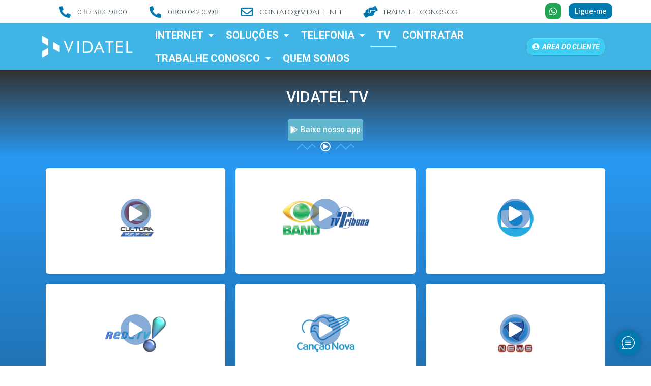

--- FILE ---
content_type: text/html; charset=UTF-8
request_url: https://vidatel.net/tv/
body_size: 12853
content:
<!DOCTYPE html>
<html lang="pt-BR">
<head>
	<meta charset="UTF-8">
	<meta name="viewport" content="width=device-width, initial-scale=1.0, viewport-fit=cover" />			<title>
			Tv &#8211; Vidatel		</title>
		<style type='text/css'>#ultra_float_css .u_bt {background: #0179ae !important;} </style><meta name='robots' content='max-image-preview:large' />

	<!-- This site is optimized with the Yoast SEO plugin v15.9 - https://yoast.com/wordpress/plugins/seo/ -->
	<meta name="robots" content="index, follow, max-snippet:-1, max-image-preview:large, max-video-preview:-1" />
	<link rel="canonical" href="https://vidatel.net/tv/" />
	<meta property="og:locale" content="pt_BR" />
	<meta property="og:type" content="article" />
	<meta property="og:title" content="Tv - Vidatel" />
	<meta property="og:description" content="VIDATEL.TV Baixe nosso app" />
	<meta property="og:url" content="https://vidatel.net/tv/" />
	<meta property="og:site_name" content="Vidatel" />
	<meta property="article:publisher" content="https://www.facebook.com/vidatel" />
	<meta property="article:modified_time" content="2024-05-28T18:56:48+00:00" />
	<meta name="twitter:card" content="summary_large_image" />
	<meta name="twitter:label1" content="Est. reading time">
	<meta name="twitter:data1" content="5 minutos">
	<script type="application/ld+json" class="yoast-schema-graph">{"@context":"https://schema.org","@graph":[{"@type":"Organization","@id":"https://vidatel.net/#organization","name":"Vidatel","url":"https://vidatel.net/","sameAs":["https://www.facebook.com/vidatel","https://www.instagram.com/vidateloficial/","https://www.youtube.com/channel/UCTh0Q8_GwrSjwIXfWLdgFHw"],"logo":{"@type":"ImageObject","@id":"https://vidatel.net/#logo","inLanguage":"pt-BR","url":"https://vidatel.net/wp-content/uploads/2020/05/logo-vidatel-800x500.jpg","width":1200,"height":750,"caption":"Vidatel"},"image":{"@id":"https://vidatel.net/#logo"}},{"@type":"WebSite","@id":"https://vidatel.net/#website","url":"https://vidatel.net/","name":"Vidatel","description":"Internet de Qualidade em Serra Talhada","publisher":{"@id":"https://vidatel.net/#organization"},"potentialAction":[{"@type":"SearchAction","target":"https://vidatel.net/?s={search_term_string}","query-input":"required name=search_term_string"}],"inLanguage":"pt-BR"},{"@type":"WebPage","@id":"https://vidatel.net/tv/#webpage","url":"https://vidatel.net/tv/","name":"Tv - Vidatel","isPartOf":{"@id":"https://vidatel.net/#website"},"datePublished":"2020-02-10T04:13:26+00:00","dateModified":"2024-05-28T18:56:48+00:00","breadcrumb":{"@id":"https://vidatel.net/tv/#breadcrumb"},"inLanguage":"pt-BR","potentialAction":[{"@type":"ReadAction","target":["https://vidatel.net/tv/"]}]},{"@type":"BreadcrumbList","@id":"https://vidatel.net/tv/#breadcrumb","itemListElement":[{"@type":"ListItem","position":1,"item":{"@type":"WebPage","@id":"https://vidatel.net/","url":"https://vidatel.net/","name":"In\u00edcio"}},{"@type":"ListItem","position":2,"item":{"@type":"WebPage","@id":"https://vidatel.net/tv/","url":"https://vidatel.net/tv/","name":"Tv"}}]}]}</script>
	<!-- / Yoast SEO plugin. -->


<link rel='dns-prefetch' href='//s.w.org' />
<link rel='stylesheet' id='style-css'  href='https://vidatel.net/wp-content/themes/ultratema/style.css?ver=5.9.7' type='text/css' media='all' />
<link rel='stylesheet' id='element-pack-site-css'  href='https://vidatel.net/wp-content/plugins/bdthemes-element-pack/assets/css/element-pack-site.css?ver=3.2.4' type='text/css' media='all' />
<link rel='stylesheet' id='wp-block-library-css'  href='https://vidatel.net/wp-includes/css/dist/block-library/style.min.css?ver=5.9.7' type='text/css' media='all' />
<style id='global-styles-inline-css' type='text/css'>
body{--wp--preset--color--black: #000000;--wp--preset--color--cyan-bluish-gray: #abb8c3;--wp--preset--color--white: #ffffff;--wp--preset--color--pale-pink: #f78da7;--wp--preset--color--vivid-red: #cf2e2e;--wp--preset--color--luminous-vivid-orange: #ff6900;--wp--preset--color--luminous-vivid-amber: #fcb900;--wp--preset--color--light-green-cyan: #7bdcb5;--wp--preset--color--vivid-green-cyan: #00d084;--wp--preset--color--pale-cyan-blue: #8ed1fc;--wp--preset--color--vivid-cyan-blue: #0693e3;--wp--preset--color--vivid-purple: #9b51e0;--wp--preset--gradient--vivid-cyan-blue-to-vivid-purple: linear-gradient(135deg,rgba(6,147,227,1) 0%,rgb(155,81,224) 100%);--wp--preset--gradient--light-green-cyan-to-vivid-green-cyan: linear-gradient(135deg,rgb(122,220,180) 0%,rgb(0,208,130) 100%);--wp--preset--gradient--luminous-vivid-amber-to-luminous-vivid-orange: linear-gradient(135deg,rgba(252,185,0,1) 0%,rgba(255,105,0,1) 100%);--wp--preset--gradient--luminous-vivid-orange-to-vivid-red: linear-gradient(135deg,rgba(255,105,0,1) 0%,rgb(207,46,46) 100%);--wp--preset--gradient--very-light-gray-to-cyan-bluish-gray: linear-gradient(135deg,rgb(238,238,238) 0%,rgb(169,184,195) 100%);--wp--preset--gradient--cool-to-warm-spectrum: linear-gradient(135deg,rgb(74,234,220) 0%,rgb(151,120,209) 20%,rgb(207,42,186) 40%,rgb(238,44,130) 60%,rgb(251,105,98) 80%,rgb(254,248,76) 100%);--wp--preset--gradient--blush-light-purple: linear-gradient(135deg,rgb(255,206,236) 0%,rgb(152,150,240) 100%);--wp--preset--gradient--blush-bordeaux: linear-gradient(135deg,rgb(254,205,165) 0%,rgb(254,45,45) 50%,rgb(107,0,62) 100%);--wp--preset--gradient--luminous-dusk: linear-gradient(135deg,rgb(255,203,112) 0%,rgb(199,81,192) 50%,rgb(65,88,208) 100%);--wp--preset--gradient--pale-ocean: linear-gradient(135deg,rgb(255,245,203) 0%,rgb(182,227,212) 50%,rgb(51,167,181) 100%);--wp--preset--gradient--electric-grass: linear-gradient(135deg,rgb(202,248,128) 0%,rgb(113,206,126) 100%);--wp--preset--gradient--midnight: linear-gradient(135deg,rgb(2,3,129) 0%,rgb(40,116,252) 100%);--wp--preset--duotone--dark-grayscale: url('#wp-duotone-dark-grayscale');--wp--preset--duotone--grayscale: url('#wp-duotone-grayscale');--wp--preset--duotone--purple-yellow: url('#wp-duotone-purple-yellow');--wp--preset--duotone--blue-red: url('#wp-duotone-blue-red');--wp--preset--duotone--midnight: url('#wp-duotone-midnight');--wp--preset--duotone--magenta-yellow: url('#wp-duotone-magenta-yellow');--wp--preset--duotone--purple-green: url('#wp-duotone-purple-green');--wp--preset--duotone--blue-orange: url('#wp-duotone-blue-orange');--wp--preset--font-size--small: 13px;--wp--preset--font-size--medium: 20px;--wp--preset--font-size--large: 36px;--wp--preset--font-size--x-large: 42px;}.has-black-color{color: var(--wp--preset--color--black) !important;}.has-cyan-bluish-gray-color{color: var(--wp--preset--color--cyan-bluish-gray) !important;}.has-white-color{color: var(--wp--preset--color--white) !important;}.has-pale-pink-color{color: var(--wp--preset--color--pale-pink) !important;}.has-vivid-red-color{color: var(--wp--preset--color--vivid-red) !important;}.has-luminous-vivid-orange-color{color: var(--wp--preset--color--luminous-vivid-orange) !important;}.has-luminous-vivid-amber-color{color: var(--wp--preset--color--luminous-vivid-amber) !important;}.has-light-green-cyan-color{color: var(--wp--preset--color--light-green-cyan) !important;}.has-vivid-green-cyan-color{color: var(--wp--preset--color--vivid-green-cyan) !important;}.has-pale-cyan-blue-color{color: var(--wp--preset--color--pale-cyan-blue) !important;}.has-vivid-cyan-blue-color{color: var(--wp--preset--color--vivid-cyan-blue) !important;}.has-vivid-purple-color{color: var(--wp--preset--color--vivid-purple) !important;}.has-black-background-color{background-color: var(--wp--preset--color--black) !important;}.has-cyan-bluish-gray-background-color{background-color: var(--wp--preset--color--cyan-bluish-gray) !important;}.has-white-background-color{background-color: var(--wp--preset--color--white) !important;}.has-pale-pink-background-color{background-color: var(--wp--preset--color--pale-pink) !important;}.has-vivid-red-background-color{background-color: var(--wp--preset--color--vivid-red) !important;}.has-luminous-vivid-orange-background-color{background-color: var(--wp--preset--color--luminous-vivid-orange) !important;}.has-luminous-vivid-amber-background-color{background-color: var(--wp--preset--color--luminous-vivid-amber) !important;}.has-light-green-cyan-background-color{background-color: var(--wp--preset--color--light-green-cyan) !important;}.has-vivid-green-cyan-background-color{background-color: var(--wp--preset--color--vivid-green-cyan) !important;}.has-pale-cyan-blue-background-color{background-color: var(--wp--preset--color--pale-cyan-blue) !important;}.has-vivid-cyan-blue-background-color{background-color: var(--wp--preset--color--vivid-cyan-blue) !important;}.has-vivid-purple-background-color{background-color: var(--wp--preset--color--vivid-purple) !important;}.has-black-border-color{border-color: var(--wp--preset--color--black) !important;}.has-cyan-bluish-gray-border-color{border-color: var(--wp--preset--color--cyan-bluish-gray) !important;}.has-white-border-color{border-color: var(--wp--preset--color--white) !important;}.has-pale-pink-border-color{border-color: var(--wp--preset--color--pale-pink) !important;}.has-vivid-red-border-color{border-color: var(--wp--preset--color--vivid-red) !important;}.has-luminous-vivid-orange-border-color{border-color: var(--wp--preset--color--luminous-vivid-orange) !important;}.has-luminous-vivid-amber-border-color{border-color: var(--wp--preset--color--luminous-vivid-amber) !important;}.has-light-green-cyan-border-color{border-color: var(--wp--preset--color--light-green-cyan) !important;}.has-vivid-green-cyan-border-color{border-color: var(--wp--preset--color--vivid-green-cyan) !important;}.has-pale-cyan-blue-border-color{border-color: var(--wp--preset--color--pale-cyan-blue) !important;}.has-vivid-cyan-blue-border-color{border-color: var(--wp--preset--color--vivid-cyan-blue) !important;}.has-vivid-purple-border-color{border-color: var(--wp--preset--color--vivid-purple) !important;}.has-vivid-cyan-blue-to-vivid-purple-gradient-background{background: var(--wp--preset--gradient--vivid-cyan-blue-to-vivid-purple) !important;}.has-light-green-cyan-to-vivid-green-cyan-gradient-background{background: var(--wp--preset--gradient--light-green-cyan-to-vivid-green-cyan) !important;}.has-luminous-vivid-amber-to-luminous-vivid-orange-gradient-background{background: var(--wp--preset--gradient--luminous-vivid-amber-to-luminous-vivid-orange) !important;}.has-luminous-vivid-orange-to-vivid-red-gradient-background{background: var(--wp--preset--gradient--luminous-vivid-orange-to-vivid-red) !important;}.has-very-light-gray-to-cyan-bluish-gray-gradient-background{background: var(--wp--preset--gradient--very-light-gray-to-cyan-bluish-gray) !important;}.has-cool-to-warm-spectrum-gradient-background{background: var(--wp--preset--gradient--cool-to-warm-spectrum) !important;}.has-blush-light-purple-gradient-background{background: var(--wp--preset--gradient--blush-light-purple) !important;}.has-blush-bordeaux-gradient-background{background: var(--wp--preset--gradient--blush-bordeaux) !important;}.has-luminous-dusk-gradient-background{background: var(--wp--preset--gradient--luminous-dusk) !important;}.has-pale-ocean-gradient-background{background: var(--wp--preset--gradient--pale-ocean) !important;}.has-electric-grass-gradient-background{background: var(--wp--preset--gradient--electric-grass) !important;}.has-midnight-gradient-background{background: var(--wp--preset--gradient--midnight) !important;}.has-small-font-size{font-size: var(--wp--preset--font-size--small) !important;}.has-medium-font-size{font-size: var(--wp--preset--font-size--medium) !important;}.has-large-font-size{font-size: var(--wp--preset--font-size--large) !important;}.has-x-large-font-size{font-size: var(--wp--preset--font-size--x-large) !important;}
</style>
<link rel='stylesheet' id='ultra_float_css-css'  href='https://vidatel.net/wp-content/plugins/ultra_float/css/style.min.css?ver=5.9.7' type='text/css' media='all' />
<link rel='stylesheet' id='elementor-icons-css'  href='https://vidatel.net/wp-content/plugins/elementor/assets/lib/eicons/css/elementor-icons.min.css?ver=5.10.0' type='text/css' media='all' />
<link rel='stylesheet' id='elementor-animations-css'  href='https://vidatel.net/wp-content/plugins/elementor/assets/lib/animations/animations.min.css?ver=3.1.1' type='text/css' media='all' />
<link rel='stylesheet' id='elementor-frontend-legacy-css'  href='https://vidatel.net/wp-content/plugins/elementor/assets/css/frontend-legacy.min.css?ver=3.1.1' type='text/css' media='all' />
<link rel='stylesheet' id='elementor-frontend-css'  href='https://vidatel.net/wp-content/plugins/elementor/assets/css/frontend.min.css?ver=3.1.1' type='text/css' media='all' />
<link rel='stylesheet' id='elementor-post-3240-css'  href='https://vidatel.net/wp-content/uploads/elementor/css/post-3240.css?ver=1741027571' type='text/css' media='all' />
<link rel='stylesheet' id='elementor-pro-css'  href='https://vidatel.net/wp-content/plugins/elementor-pro/assets/css/frontend.min.css?ver=3.1.1' type='text/css' media='all' />
<link rel='stylesheet' id='elementor-global-css'  href='https://vidatel.net/wp-content/uploads/elementor/css/global.css?ver=1614195718' type='text/css' media='all' />
<link rel='stylesheet' id='elementor-post-123-css'  href='https://vidatel.net/wp-content/uploads/elementor/css/post-123.css?ver=1744313766' type='text/css' media='all' />
<link rel='stylesheet' id='elementor-post-15-css'  href='https://vidatel.net/wp-content/uploads/elementor/css/post-15.css?ver=1725461894' type='text/css' media='all' />
<link rel='stylesheet' id='elementor-post-131-css'  href='https://vidatel.net/wp-content/uploads/elementor/css/post-131.css?ver=1640782989' type='text/css' media='all' />
<link rel='stylesheet' id='google-fonts-1-css'  href='https://fonts.googleapis.com/css?family=Roboto%3A100%2C100italic%2C200%2C200italic%2C300%2C300italic%2C400%2C400italic%2C500%2C500italic%2C600%2C600italic%2C700%2C700italic%2C800%2C800italic%2C900%2C900italic%7CRoboto+Slab%3A100%2C100italic%2C200%2C200italic%2C300%2C300italic%2C400%2C400italic%2C500%2C500italic%2C600%2C600italic%2C700%2C700italic%2C800%2C800italic%2C900%2C900italic&#038;ver=5.9.7' type='text/css' media='all' />
<link rel='stylesheet' id='elementor-icons-shared-0-css'  href='https://vidatel.net/wp-content/plugins/elementor/assets/lib/font-awesome/css/fontawesome.min.css?ver=5.15.1' type='text/css' media='all' />
<link rel='stylesheet' id='elementor-icons-fa-brands-css'  href='https://vidatel.net/wp-content/plugins/elementor/assets/lib/font-awesome/css/brands.min.css?ver=5.15.1' type='text/css' media='all' />
<link rel='stylesheet' id='elementor-icons-fa-regular-css'  href='https://vidatel.net/wp-content/plugins/elementor/assets/lib/font-awesome/css/regular.min.css?ver=5.15.1' type='text/css' media='all' />
<link rel='stylesheet' id='elementor-icons-fa-solid-css'  href='https://vidatel.net/wp-content/plugins/elementor/assets/lib/font-awesome/css/solid.min.css?ver=5.15.1' type='text/css' media='all' />
<script type='text/javascript' src='https://vidatel.net/wp-includes/js/jquery/jquery.min.js?ver=3.6.0' id='jquery-core-js'></script>
<script type='text/javascript' src='https://vidatel.net/wp-includes/js/jquery/jquery-migrate.min.js?ver=3.3.2' id='jquery-migrate-js'></script>
<link rel="https://api.w.org/" href="https://vidatel.net/wp-json/" /><link rel="alternate" type="application/json" href="https://vidatel.net/wp-json/wp/v2/pages/123" /><link rel="EditURI" type="application/rsd+xml" title="RSD" href="https://vidatel.net/xmlrpc.php?rsd" />
<link rel="wlwmanifest" type="application/wlwmanifest+xml" href="https://vidatel.net/wp-includes/wlwmanifest.xml" /> 
<meta name="generator" content="WordPress 5.9.7" />
<link rel='shortlink' href='https://vidatel.net/?p=123' />
<link rel="alternate" type="application/json+oembed" href="https://vidatel.net/wp-json/oembed/1.0/embed?url=https%3A%2F%2Fvidatel.net%2Ftv%2F" />
<link rel="alternate" type="text/xml+oembed" href="https://vidatel.net/wp-json/oembed/1.0/embed?url=https%3A%2F%2Fvidatel.net%2Ftv%2F&#038;format=xml" />

			<style type='text/css'>			
				.vjs-default-skin .vjs-control-bar { background-color: #000000 !important }
				.vjs-default-skin .vjs-control-bar { color:  !important }
				.vjs-download-button-control:before { color:  !important }
				.video-js .vjs-control:focus:before, .video-js .vjs-control:hover:before, .video-js .vjs-control:focus { color:  !important }
				.vjs-big-play-centered .vjs-big-play-button:hover { color:  !important }
				.vjs-big-play-centered .vjs-big-play-button { color:  !important }
				.video-js .vjs-time-tooltip, .video-js .vjs-mouse-display:after, .video-js .vjs-play-progress:after { color:  !important; background-color:  !important }
				.vjs-mouse-display .vjs-time-tooltip, .video-js .vjs-progress-control .vjs-mouse-display:after { color:  !important; background-color:  !important }
				.video-js .vjs-volume-level { background-color:  !important }
				.vjs-volume-bar.vjs-slider-horizontal { background-color:  !important }
				.video-js.vjs-videojs-share_open .vjs-modal-dialog .vjs-modal-dialog-content{ background:  !important }
				.rrssb-buttons li a .rrssb-icon svg circle, .rrssb-buttons li a .rrssb-icon svg path { fill:  !important }
				.video-js.vjs-videojs-share_open .vjs-modal-dialog .vjs-close-button { color:  !important }
				.video-js .vjs-play-progress { background-color:  !important }
				.video-js .vjs-slider { background:  !important }
				.video-js .vjs-load-progress { background:  !important }				
				.vjs-menu-button-popup .vjs-menu .vjs-menu-content { background:  !important }
				.vjs-menu li { color:  !important }
				.vjs-menu li.vjs-menu-item:focus, .vjs-menu li.vjs-menu-item:hover { color:  !important; background:  !important }
				.video-js .vjs-volume-level:before{ background:  !important }		
				.vjs-current-time-display { color:  !important }
				.vjs-duration-display { color:  !important }
				.vjs-time-divider { color:  !important }
				.vjs-progress-control:hover .vjs-play-progress:before {background:  !important;}
			</style>
		<link rel="icon" href="https://vidatel.net/wp-content/uploads/2019/08/cropped-icon-32x32.png" sizes="32x32" />
<link rel="icon" href="https://vidatel.net/wp-content/uploads/2019/08/cropped-icon-192x192.png" sizes="192x192" />
<link rel="apple-touch-icon" href="https://vidatel.net/wp-content/uploads/2019/08/cropped-icon-180x180.png" />
<meta name="msapplication-TileImage" content="https://vidatel.net/wp-content/uploads/2019/08/cropped-icon-270x270.png" />
<div id="ultra_float_css"><ul><li><a href='tel:0800 042 0398' class='laranja'><img src='https://vidatel.net/wp-content/plugins/ultra_float/images/phone.svg'/></a><div class='u_text'>Atendimento 0800</div></li><li><a href='tel:08738319800' class='roxo'><img src='https://vidatel.net/wp-content/plugins/ultra_float/images/phone.svg'/></a><div class='u_text'>Fixo</div></li><li><a href='mailto:contato@vidatel.com.br' class='azul'><img src='https://vidatel.net/wp-content/plugins/ultra_float/images/email.svg'/></a><div class='u_text'>E-mail</div></li><li><a href='http://wa.me/558738319800' class='verde'><img src='https://vidatel.net/wp-content/plugins/ultra_float/images/whatsapp.svg'/></a><div class='u_text'>WhatsApp</div></li><li><a bdt-toggle='target: #bdt-modal-7c53f90e' href='javascript:void(0)' class='laranja'><img src='https://vidatel.net/wp-content/plugins/ultra_float/images/ligue.svg'/></a><div class='u_text'>Ligue-me</div></li></ul><div class='u_bt'><img src='https://vidatel.net/wp-content/plugins/ultra_float/images/bt.svg'/></div></div></head>
<body class="page-template page-template-elementor_header_footer page page-id-123 page-parent wp-custom-logo elementor-default elementor-template-full-width elementor-kit-3240 elementor-page elementor-page-123">

		<div data-elementor-type="header" data-elementor-id="15" class="elementor elementor-15 elementor-location-header" data-elementor-settings="[]">
		<div class="elementor-section-wrap">
					<section class="elementor-section elementor-top-section elementor-element elementor-element-a6ad63c elementor-section-full_width elementor-section-height-default elementor-section-height-default" data-id="a6ad63c" data-element_type="section">
						<div class="elementor-container elementor-column-gap-default">
							<div class="elementor-row">
					<div class="elementor-column elementor-col-100 elementor-top-column elementor-element elementor-element-1f2b8d3a" data-id="1f2b8d3a" data-element_type="column">
			<div class="elementor-column-wrap elementor-element-populated">
							<div class="elementor-widget-wrap">
						<div class="elementor-element elementor-element-671c25d7 elementor-widget elementor-widget-shortcode" data-id="671c25d7" data-element_type="widget" data-widget_type="shortcode.default">
				<div class="elementor-widget-container">
					<div class="elementor-shortcode">		<div data-elementor-type="header" data-elementor-id="10" class="elementor elementor-10 elementor-location-header" data-elementor-settings="[]">
		<div class="elementor-section-wrap">
					<section class="elementor-section elementor-top-section elementor-element elementor-element-2722d2ad elementor-section-height-min-height elementor-section-content-middle elementor-section-boxed elementor-section-height-default elementor-section-items-middle" data-id="2722d2ad" data-element_type="section" data-settings="{&quot;background_background&quot;:&quot;classic&quot;}">
						<div class="elementor-container elementor-column-gap-no">
							<div class="elementor-row">
					<div class="elementor-column elementor-col-50 elementor-top-column elementor-element elementor-element-41d4a20b elementor-hidden-phone" data-id="41d4a20b" data-element_type="column">
			<div class="elementor-column-wrap elementor-element-populated">
							<div class="elementor-widget-wrap">
						<div class="elementor-element elementor-element-510e268 elementor-icon-list--layout-inline elementor-mobile-align-center elementor-align-center elementor-list-item-link-full_width elementor-widget elementor-widget-icon-list" data-id="510e268" data-element_type="widget" data-widget_type="icon-list.default">
				<div class="elementor-widget-container">
					<ul class="elementor-icon-list-items elementor-inline-items">
							<li class="elementor-icon-list-item elementor-inline-item">
											<span class="elementor-icon-list-icon">
							<i aria-hidden="true" class="fas fa-phone-alt"></i>						</span>
										<span class="elementor-icon-list-text">0 87 3831.9800</span>
									</li>
								<li class="elementor-icon-list-item elementor-inline-item">
											<span class="elementor-icon-list-icon">
							<i aria-hidden="true" class="fas fa-phone-alt"></i>						</span>
										<span class="elementor-icon-list-text">0800 042 0398</span>
									</li>
								<li class="elementor-icon-list-item elementor-inline-item">
					<a href="http://contato@vidatel.net">						<span class="elementor-icon-list-icon">
							<i aria-hidden="true" class="far fa-envelope"></i>						</span>
										<span class="elementor-icon-list-text">contato@vidatel.net</span>
											</a>
									</li>
								<li class="elementor-icon-list-item elementor-inline-item">
					<a href="https://vidatel.net/trabalhe-conosco/">						<span class="elementor-icon-list-icon">
							<i aria-hidden="true" class="fas fa-hands-helping"></i>						</span>
										<span class="elementor-icon-list-text">Trabalhe conosco</span>
											</a>
									</li>
						</ul>
				</div>
				</div>
						</div>
					</div>
		</div>
				<div class="elementor-column elementor-col-50 elementor-top-column elementor-element elementor-element-64025584" data-id="64025584" data-element_type="column">
			<div class="elementor-column-wrap elementor-element-populated">
							<div class="elementor-widget-wrap">
						<section class="elementor-section elementor-inner-section elementor-element elementor-element-60b19202 elementor-section-boxed elementor-section-height-default elementor-section-height-default" data-id="60b19202" data-element_type="section">
						<div class="elementor-container elementor-column-gap-default">
							<div class="elementor-row">
					<div class="elementor-column elementor-col-50 elementor-inner-column elementor-element elementor-element-30b6087e" data-id="30b6087e" data-element_type="column">
			<div class="elementor-column-wrap elementor-element-populated">
							<div class="elementor-widget-wrap">
						<div class="elementor-element elementor-element-17b58415 e-grid-align-right e-grid-align-center elementor-shape-rounded elementor-grid-0 elementor-invisible elementor-widget elementor-widget-social-icons" data-id="17b58415" data-element_type="widget" data-settings="{&quot;_animation&quot;:&quot;fadeInDown&quot;}" data-widget_type="social-icons.default">
				<div class="elementor-widget-container">
					<div class="elementor-social-icons-wrapper elementor-grid">
							<div class="elementor-grid-item">
					<a class="elementor-icon elementor-social-icon elementor-social-icon-whatsapp elementor-animation-buzz-out elementor-repeater-item-ca65fa5" href="http://wa.me/558738319800" target="_blank">
						<span class="elementor-screen-only">Whatsapp</span>
						<i class="fab fa-whatsapp"></i>					</a>
				</div>
					</div>
				</div>
				</div>
						</div>
					</div>
		</div>
				<div class="elementor-column elementor-col-50 elementor-inner-column elementor-element elementor-element-5b375c5c" data-id="5b375c5c" data-element_type="column">
			<div class="elementor-column-wrap elementor-element-populated">
							<div class="elementor-widget-wrap">
						<div class="elementor-element elementor-element-7c53f90e elementor-align-right elementor-mobile-align-justify elementor-invisible elementor-widget elementor-widget-bdt-modal" data-id="7c53f90e" data-element_type="widget" data-settings="{&quot;_animation&quot;:&quot;fadeInDown&quot;}" data-widget_type="bdt-modal.default">
				<div class="elementor-widget-container">
					<div class="bdt-modal-wrapper">
		    
		    		<a class="bdt-modal-button elementor-button elementor-size-xs elementor-animation-buzz-out" bdt-toggle="target: #bdt-modal-7c53f90e" href="javascript:void(0)">
			<span class="elementor-button-content-wrapper">
								<span class="elementor-button-text">Ligue-me</span>
			</span>
		</a>
			

	        <div id="bdt-modal-7c53f90e" class="bdt-modal-7c53f90e bdt-modal bdt-flex-top" bdt-modal="" data-settings="{&quot;id&quot;:&quot;bdt-modal-7c53f90e&quot;,&quot;layout&quot;:&quot;default&quot;}">
	            <div class="bdt-modal-dialog bdt-margin-auto-vertical">
	                            
	                	                	<button class="bdt-modal-close-outside" type="button" bdt-close></button>
	                	                
	                	                
	                <div class="bdt-modal-body" bdt-overflow-auto="">
	                	<center><iframe src="https://vidatel.ipbx.net.br/" width="250" height="320" frameborder="0" scrolling="no"></iframe></center>	                </div>

	                		        </div>
		    </div>
	    </div>

				</div>
				</div>
						</div>
					</div>
		</div>
								</div>
					</div>
		</section>
						</div>
					</div>
		</div>
								</div>
					</div>
		</section>
				</div>
		</div>
		</div>
				</div>
				</div>
						</div>
					</div>
		</div>
								</div>
					</div>
		</section>
				<section class="elementor-section elementor-top-section elementor-element elementor-element-4662bc85 elementor-section-full_width elementor-hidden-desktop elementor-hidden-tablet elementor-hidden-phone elementor-section-height-default elementor-section-height-default" data-id="4662bc85" data-element_type="section">
						<div class="elementor-container elementor-column-gap-default">
							<div class="elementor-row">
					<div class="elementor-column elementor-col-100 elementor-top-column elementor-element elementor-element-465e5b59" data-id="465e5b59" data-element_type="column">
			<div class="elementor-column-wrap elementor-element-populated">
							<div class="elementor-widget-wrap">
						<div class="elementor-element elementor-element-6fd69509 elementor-widget elementor-widget-shortcode" data-id="6fd69509" data-element_type="widget" data-widget_type="shortcode.default">
				<div class="elementor-widget-container">
					<div class="elementor-shortcode">		<div data-elementor-type="section" data-elementor-id="12" class="elementor elementor-12 elementor-location-header" data-elementor-settings="[]">
		<div class="elementor-section-wrap">
					<section class="elementor-section elementor-top-section elementor-element elementor-element-1b2344a4 elementor-section-content-middle elementor-section-boxed elementor-section-height-default elementor-section-height-default" data-id="1b2344a4" data-element_type="section" data-settings="{&quot;background_background&quot;:&quot;classic&quot;}">
						<div class="elementor-container elementor-column-gap-no">
							<div class="elementor-row">
					<div class="elementor-column elementor-col-100 elementor-top-column elementor-element elementor-element-4d6fad88" data-id="4d6fad88" data-element_type="column">
			<div class="elementor-column-wrap elementor-element-populated">
							<div class="elementor-widget-wrap">
						<section class="elementor-section elementor-inner-section elementor-element elementor-element-3c2f83bc elementor-section-boxed elementor-section-height-default elementor-section-height-default" data-id="3c2f83bc" data-element_type="section">
						<div class="elementor-container elementor-column-gap-default">
							<div class="elementor-row">
					<div class="elementor-column elementor-col-25 elementor-inner-column elementor-element elementor-element-396db47a animated-fast elementor-invisible" data-id="396db47a" data-element_type="column" data-settings="{&quot;animation&quot;:&quot;slideInUp&quot;}">
			<div class="elementor-column-wrap elementor-element-populated">
							<div class="elementor-widget-wrap">
						<div class="elementor-element elementor-element-140ef2d1 elementor-align-center elementor-widget elementor-widget-button" data-id="140ef2d1" data-element_type="widget" data-widget_type="button.default">
				<div class="elementor-widget-container">
					<div class="elementor-button-wrapper">
			<a href="https://vidatel.net/fibra-serra-talhada/" class="elementor-button-link elementor-button elementor-size-sm elementor-animation-push" role="button">
						<span class="elementor-button-content-wrapper">
						<span class="elementor-button-text">Residencial Fibra</span>
		</span>
					</a>
		</div>
				</div>
				</div>
						</div>
					</div>
		</div>
				<div class="elementor-column elementor-col-25 elementor-inner-column elementor-element elementor-element-96551e3 animated-fast elementor-invisible" data-id="96551e3" data-element_type="column" data-settings="{&quot;animation&quot;:&quot;slideInUp&quot;}">
			<div class="elementor-column-wrap elementor-element-populated">
							<div class="elementor-widget-wrap">
						<div class="elementor-element elementor-element-6af5c4b elementor-align-center elementor-widget elementor-widget-button" data-id="6af5c4b" data-element_type="widget" data-widget_type="button.default">
				<div class="elementor-widget-container">
					<div class="elementor-button-wrapper">
			<a href="https://vidatel.net/empresarial-serra-talhada/" class="elementor-button-link elementor-button elementor-size-sm elementor-animation-push" role="button">
						<span class="elementor-button-content-wrapper">
						<span class="elementor-button-text">Empresarial Fibra</span>
		</span>
					</a>
		</div>
				</div>
				</div>
						</div>
					</div>
		</div>
				<div class="elementor-column elementor-col-25 elementor-inner-column elementor-element elementor-element-65d5048 animated-fast elementor-invisible" data-id="65d5048" data-element_type="column" data-settings="{&quot;animation&quot;:&quot;slideInUp&quot;}">
			<div class="elementor-column-wrap elementor-element-populated">
							<div class="elementor-widget-wrap">
						<div class="elementor-element elementor-element-fa5d30e elementor-align-center elementor-widget elementor-widget-button" data-id="fa5d30e" data-element_type="widget" data-widget_type="button.default">
				<div class="elementor-widget-container">
					<div class="elementor-button-wrapper">
			<a href="https://vidatel.net/rural/" class="elementor-button-link elementor-button elementor-size-sm elementor-animation-push" role="button">
						<span class="elementor-button-content-wrapper">
						<span class="elementor-button-text">Internet Rural</span>
		</span>
					</a>
		</div>
				</div>
				</div>
						</div>
					</div>
		</div>
				<div class="elementor-column elementor-col-25 elementor-inner-column elementor-element elementor-element-b9d046c animated-fast elementor-invisible" data-id="b9d046c" data-element_type="column" data-settings="{&quot;animation&quot;:&quot;slideInUp&quot;}">
			<div class="elementor-column-wrap elementor-element-populated">
							<div class="elementor-widget-wrap">
						<div class="elementor-element elementor-element-cb3277f elementor-align-center elementor-widget elementor-widget-button" data-id="cb3277f" data-element_type="widget" data-widget_type="button.default">
				<div class="elementor-widget-container">
					<div class="elementor-button-wrapper">
			<a href="https://vidatel.net/link-dedicado/" class="elementor-button-link elementor-button elementor-size-sm elementor-animation-push" role="button">
						<span class="elementor-button-content-wrapper">
						<span class="elementor-button-text">Link Dedicado</span>
		</span>
					</a>
		</div>
				</div>
				</div>
						</div>
					</div>
		</div>
								</div>
					</div>
		</section>
						</div>
					</div>
		</div>
								</div>
					</div>
		</section>
				</div>
		</div>
		</div>
				</div>
				</div>
						</div>
					</div>
		</div>
								</div>
					</div>
		</section>
				<section class="elementor-section elementor-top-section elementor-element elementor-element-10326c7f elementor-section-content-middle elementor-section-boxed elementor-section-height-default elementor-section-height-default" data-id="10326c7f" data-element_type="section" data-settings="{&quot;background_background&quot;:&quot;classic&quot;,&quot;sticky&quot;:&quot;top&quot;,&quot;sticky_on&quot;:[&quot;desktop&quot;,&quot;tablet&quot;,&quot;mobile&quot;],&quot;sticky_offset&quot;:0,&quot;sticky_effects_offset&quot;:0}">
						<div class="elementor-container elementor-column-gap-no">
							<div class="elementor-row">
					<div class="elementor-column elementor-col-50 elementor-top-column elementor-element elementor-element-341482bf elementor-invisible" data-id="341482bf" data-element_type="column" data-settings="{&quot;animation&quot;:&quot;fadeIn&quot;}">
			<div class="elementor-column-wrap elementor-element-populated">
							<div class="elementor-widget-wrap">
						<div class="elementor-element elementor-element-10344e7 elementor-widget elementor-widget-theme-site-logo elementor-widget-image" data-id="10344e7" data-element_type="widget" data-widget_type="theme-site-logo.default">
				<div class="elementor-widget-container">
					<div class="elementor-image">
											<a href="https://vidatel.net">
							<img width="599" height="164" src="https://vidatel.net/wp-content/uploads/2019/08/logo.png" class="attachment-full size-full" alt="Vidatel - Internet de Qualidade em Serra Talhada" loading="lazy" />								</a>
											</div>
				</div>
				</div>
						</div>
					</div>
		</div>
				<div class="elementor-column elementor-col-50 elementor-top-column elementor-element elementor-element-19e90f7d elementor-invisible" data-id="19e90f7d" data-element_type="column" data-settings="{&quot;animation&quot;:&quot;fadeIn&quot;,&quot;animation_delay&quot;:100}">
			<div class="elementor-column-wrap elementor-element-populated">
							<div class="elementor-widget-wrap">
						<section class="elementor-section elementor-inner-section elementor-element elementor-element-1dbceaca elementor-reverse-mobile elementor-section-boxed elementor-section-height-default elementor-section-height-default" data-id="1dbceaca" data-element_type="section">
						<div class="elementor-container elementor-column-gap-no">
							<div class="elementor-row">
					<div class="elementor-column elementor-col-50 elementor-inner-column elementor-element elementor-element-67306023" data-id="67306023" data-element_type="column">
			<div class="elementor-column-wrap elementor-element-populated">
							<div class="elementor-widget-wrap">
						<div class="elementor-element elementor-element-6efba6a8 elementor-nav-menu--dropdown-mobile elementor-nav-menu--stretch elementor-nav-menu--indicator-classic elementor-nav-menu__text-align-aside elementor-nav-menu--toggle elementor-nav-menu--burger elementor-widget elementor-widget-nav-menu" data-id="6efba6a8" data-element_type="widget" data-settings="{&quot;full_width&quot;:&quot;stretch&quot;,&quot;_animation&quot;:&quot;none&quot;,&quot;layout&quot;:&quot;horizontal&quot;,&quot;toggle&quot;:&quot;burger&quot;}" data-widget_type="nav-menu.default">
				<div class="elementor-widget-container">
						<nav role="navigation" class="elementor-nav-menu--main elementor-nav-menu__container elementor-nav-menu--layout-horizontal e--pointer-underline e--animation-fade"><ul id="menu-1-6efba6a8" class="elementor-nav-menu"><li class="menu-item menu-item-type-custom menu-item-object-custom menu-item-has-children menu-item-830"><a href="#" class="elementor-item elementor-item-anchor">Internet</a>
<ul class="sub-menu elementor-nav-menu--dropdown">
	<li class="menu-item menu-item-type-post_type menu-item-object-page menu-item-828"><a href="https://vidatel.net/rural/" class="elementor-sub-item">Rural ilimitado</a></li>
	<li class="menu-item menu-item-type-custom menu-item-object-custom menu-item-home menu-item-has-children menu-item-2582"><a href="http://vidatel.net" class="elementor-sub-item">Fibra Ilimitado</a>
	<ul class="sub-menu elementor-nav-menu--dropdown">
		<li class="menu-item menu-item-type-post_type menu-item-object-page menu-item-2581"><a href="https://vidatel.net/rural/" class="elementor-sub-item">Serra Talhada Rural</a></li>
		<li class="menu-item menu-item-type-post_type menu-item-object-page menu-item-2181"><a href="https://vidatel.net/sitio-dos-nunes/" class="elementor-sub-item">SITIO DOS NUNES</a></li>
		<li class="menu-item menu-item-type-post_type menu-item-object-page menu-item-2238"><a href="https://vidatel.net/sao-caetano/" class="elementor-sub-item">SÃO CAETANO DO NAVIO</a></li>
	</ul>
</li>
	<li class="menu-item menu-item-type-post_type menu-item-object-page menu-item-1626"><a href="https://vidatel.net/empresarial-serra-talhada/" class="elementor-sub-item">Fibra empresarial</a></li>
	<li class="menu-item menu-item-type-post_type menu-item-object-page menu-item-has-children menu-item-831"><a href="https://vidatel.net/link-dedicado/" class="elementor-sub-item">Link Dedicado</a>
	<ul class="sub-menu elementor-nav-menu--dropdown">
		<li class="menu-item menu-item-type-post_type menu-item-object-page menu-item-2277"><a href="https://vidatel.net/link-dedicado-serra-talhada/" class="elementor-sub-item">Serra Talhada</a></li>
		<li class="menu-item menu-item-type-post_type menu-item-object-page menu-item-2271"><a href="https://vidatel.net/sitio-dos-nunes-dedicado/" class="elementor-sub-item">Sítio dos Nunes</a></li>
		<li class="menu-item menu-item-type-post_type menu-item-object-page menu-item-2269"><a href="https://vidatel.net/sao-caetano-dedicado/" class="elementor-sub-item">São Caetano</a></li>
	</ul>
</li>
</ul>
</li>
<li class="menu-item menu-item-type-custom menu-item-object-custom menu-item-has-children menu-item-641"><a href="#" class="elementor-item elementor-item-anchor">Soluções</a>
<ul class="sub-menu elementor-nav-menu--dropdown">
	<li class="menu-item menu-item-type-post_type menu-item-object-page menu-item-101"><a href="https://vidatel.net/wifi-premium/" class="elementor-sub-item">Wi-Fi Premium</a></li>
	<li class="menu-item menu-item-type-post_type menu-item-object-page menu-item-894"><a href="https://vidatel.net/wifi-vidatel/" class="elementor-sub-item">Wi-Fi na Cidade</a></li>
	<li class="menu-item menu-item-type-post_type menu-item-object-page menu-item-759"><a href="https://vidatel.net/wifi-para-visitante/" class="elementor-sub-item">Wi-Fi para Visitante</a></li>
	<li class="menu-item menu-item-type-post_type menu-item-object-page menu-item-895"><a href="https://vidatel.net/wi-fi-para-eventos/" class="elementor-sub-item">Wi-Fi para Eventos</a></li>
	<li class="menu-item menu-item-type-post_type menu-item-object-page menu-item-1346"><a href="https://vidatel.net/firewall-avancado/" class="elementor-sub-item">Firewall Avançado</a></li>
</ul>
</li>
<li class="menu-item menu-item-type-custom menu-item-object-custom menu-item-has-children menu-item-1210"><a href="https://vidatel.net/telefonia" class="elementor-item">Telefonia</a>
<ul class="sub-menu elementor-nav-menu--dropdown">
	<li class="menu-item menu-item-type-post_type menu-item-object-page menu-item-388"><a href="https://vidatel.net/telefonia/" class="elementor-sub-item">RESIDENCIAL</a></li>
	<li class="menu-item menu-item-type-post_type menu-item-object-page menu-item-1209"><a href="https://vidatel.net/ipbx/" class="elementor-sub-item">Empresarial</a></li>
</ul>
</li>
<li class="menu-item menu-item-type-post_type menu-item-object-page current-menu-item page_item page-item-123 current_page_item menu-item-128"><a rel="httpsvidatelnettvradio-cultura" href="https://vidatel.net/tv/" aria-current="page" class="elementor-item elementor-item-active">TV</a></li>
<li class="menu-item menu-item-type-custom menu-item-object-custom menu-item-749"><a href="https://wa.me/558738319800?text=Desejo%20contratar%20um%20servi%C3%A7o" class="elementor-item">Contratar</a></li>
<li class="menu-item menu-item-type-custom menu-item-object-custom menu-item-has-children menu-item-2904"><a href="https://vidatel.net/trabalhe-conosco" class="elementor-item">Trabalhe Conosco</a>
<ul class="sub-menu elementor-nav-menu--dropdown">
	<li class="menu-item menu-item-type-custom menu-item-object-custom menu-item-2886"><a href="https://vidatel.net/trabalhe-conosco-tecnico-externo/" class="elementor-sub-item">Seleção Técnico Externo</a></li>
	<li class="menu-item menu-item-type-custom menu-item-object-custom menu-item-2911"><a href="https://vidatel.net/trabalhe-conosco-gerente-regional/" class="elementor-sub-item">Seleção Gerente Regional</a></li>
</ul>
</li>
<li class="menu-item menu-item-type-post_type menu-item-object-page menu-item-3002"><a href="https://vidatel.net/quem-somos/" class="elementor-item">Quem somos</a></li>
</ul></nav>
					<div class="elementor-menu-toggle" role="button" tabindex="0" aria-label="Menu Toggle" aria-expanded="false">
			<i class="eicon-menu-bar" aria-hidden="true"></i>
			<span class="elementor-screen-only">Menu</span>
		</div>
			<nav class="elementor-nav-menu--dropdown elementor-nav-menu__container" role="navigation" aria-hidden="true"><ul id="menu-2-6efba6a8" class="elementor-nav-menu"><li class="menu-item menu-item-type-custom menu-item-object-custom menu-item-has-children menu-item-830"><a href="#" class="elementor-item elementor-item-anchor">Internet</a>
<ul class="sub-menu elementor-nav-menu--dropdown">
	<li class="menu-item menu-item-type-post_type menu-item-object-page menu-item-828"><a href="https://vidatel.net/rural/" class="elementor-sub-item">Rural ilimitado</a></li>
	<li class="menu-item menu-item-type-custom menu-item-object-custom menu-item-home menu-item-has-children menu-item-2582"><a href="http://vidatel.net" class="elementor-sub-item">Fibra Ilimitado</a>
	<ul class="sub-menu elementor-nav-menu--dropdown">
		<li class="menu-item menu-item-type-post_type menu-item-object-page menu-item-2581"><a href="https://vidatel.net/rural/" class="elementor-sub-item">Serra Talhada Rural</a></li>
		<li class="menu-item menu-item-type-post_type menu-item-object-page menu-item-2181"><a href="https://vidatel.net/sitio-dos-nunes/" class="elementor-sub-item">SITIO DOS NUNES</a></li>
		<li class="menu-item menu-item-type-post_type menu-item-object-page menu-item-2238"><a href="https://vidatel.net/sao-caetano/" class="elementor-sub-item">SÃO CAETANO DO NAVIO</a></li>
	</ul>
</li>
	<li class="menu-item menu-item-type-post_type menu-item-object-page menu-item-1626"><a href="https://vidatel.net/empresarial-serra-talhada/" class="elementor-sub-item">Fibra empresarial</a></li>
	<li class="menu-item menu-item-type-post_type menu-item-object-page menu-item-has-children menu-item-831"><a href="https://vidatel.net/link-dedicado/" class="elementor-sub-item">Link Dedicado</a>
	<ul class="sub-menu elementor-nav-menu--dropdown">
		<li class="menu-item menu-item-type-post_type menu-item-object-page menu-item-2277"><a href="https://vidatel.net/link-dedicado-serra-talhada/" class="elementor-sub-item">Serra Talhada</a></li>
		<li class="menu-item menu-item-type-post_type menu-item-object-page menu-item-2271"><a href="https://vidatel.net/sitio-dos-nunes-dedicado/" class="elementor-sub-item">Sítio dos Nunes</a></li>
		<li class="menu-item menu-item-type-post_type menu-item-object-page menu-item-2269"><a href="https://vidatel.net/sao-caetano-dedicado/" class="elementor-sub-item">São Caetano</a></li>
	</ul>
</li>
</ul>
</li>
<li class="menu-item menu-item-type-custom menu-item-object-custom menu-item-has-children menu-item-641"><a href="#" class="elementor-item elementor-item-anchor">Soluções</a>
<ul class="sub-menu elementor-nav-menu--dropdown">
	<li class="menu-item menu-item-type-post_type menu-item-object-page menu-item-101"><a href="https://vidatel.net/wifi-premium/" class="elementor-sub-item">Wi-Fi Premium</a></li>
	<li class="menu-item menu-item-type-post_type menu-item-object-page menu-item-894"><a href="https://vidatel.net/wifi-vidatel/" class="elementor-sub-item">Wi-Fi na Cidade</a></li>
	<li class="menu-item menu-item-type-post_type menu-item-object-page menu-item-759"><a href="https://vidatel.net/wifi-para-visitante/" class="elementor-sub-item">Wi-Fi para Visitante</a></li>
	<li class="menu-item menu-item-type-post_type menu-item-object-page menu-item-895"><a href="https://vidatel.net/wi-fi-para-eventos/" class="elementor-sub-item">Wi-Fi para Eventos</a></li>
	<li class="menu-item menu-item-type-post_type menu-item-object-page menu-item-1346"><a href="https://vidatel.net/firewall-avancado/" class="elementor-sub-item">Firewall Avançado</a></li>
</ul>
</li>
<li class="menu-item menu-item-type-custom menu-item-object-custom menu-item-has-children menu-item-1210"><a href="https://vidatel.net/telefonia" class="elementor-item">Telefonia</a>
<ul class="sub-menu elementor-nav-menu--dropdown">
	<li class="menu-item menu-item-type-post_type menu-item-object-page menu-item-388"><a href="https://vidatel.net/telefonia/" class="elementor-sub-item">RESIDENCIAL</a></li>
	<li class="menu-item menu-item-type-post_type menu-item-object-page menu-item-1209"><a href="https://vidatel.net/ipbx/" class="elementor-sub-item">Empresarial</a></li>
</ul>
</li>
<li class="menu-item menu-item-type-post_type menu-item-object-page current-menu-item page_item page-item-123 current_page_item menu-item-128"><a rel="httpsvidatelnettvradio-cultura" href="https://vidatel.net/tv/" aria-current="page" class="elementor-item elementor-item-active">TV</a></li>
<li class="menu-item menu-item-type-custom menu-item-object-custom menu-item-749"><a href="https://wa.me/558738319800?text=Desejo%20contratar%20um%20servi%C3%A7o" class="elementor-item">Contratar</a></li>
<li class="menu-item menu-item-type-custom menu-item-object-custom menu-item-has-children menu-item-2904"><a href="https://vidatel.net/trabalhe-conosco" class="elementor-item">Trabalhe Conosco</a>
<ul class="sub-menu elementor-nav-menu--dropdown">
	<li class="menu-item menu-item-type-custom menu-item-object-custom menu-item-2886"><a href="https://vidatel.net/trabalhe-conosco-tecnico-externo/" class="elementor-sub-item">Seleção Técnico Externo</a></li>
	<li class="menu-item menu-item-type-custom menu-item-object-custom menu-item-2911"><a href="https://vidatel.net/trabalhe-conosco-gerente-regional/" class="elementor-sub-item">Seleção Gerente Regional</a></li>
</ul>
</li>
<li class="menu-item menu-item-type-post_type menu-item-object-page menu-item-3002"><a href="https://vidatel.net/quem-somos/" class="elementor-item">Quem somos</a></li>
</ul></nav>
				</div>
				</div>
						</div>
					</div>
		</div>
				<div class="elementor-column elementor-col-50 elementor-inner-column elementor-element elementor-element-745761da" data-id="745761da" data-element_type="column">
			<div class="elementor-column-wrap elementor-element-populated">
							<div class="elementor-widget-wrap">
						<div class="elementor-element elementor-element-beb269b elementor-align-center elementor-mobile-align-center elementor-widget elementor-widget-button" data-id="beb269b" data-element_type="widget" data-widget_type="button.default">
				<div class="elementor-widget-container">
					<div class="elementor-button-wrapper">
			<a href="http://cliente.vidatel.net/index.php?tipo=minhaconta" class="elementor-button-link elementor-button elementor-size-sm elementor-animation-push" role="button">
						<span class="elementor-button-content-wrapper">
						<span class="elementor-button-icon elementor-align-icon-left">
				<i aria-hidden="true" class="fas fa-user-circle"></i>			</span>
						<span class="elementor-button-text">Area do Cliente</span>
		</span>
					</a>
		</div>
				</div>
				</div>
						</div>
					</div>
		</div>
								</div>
					</div>
		</section>
						</div>
					</div>
		</div>
								</div>
					</div>
		</section>
				</div>
		</div>
				<div data-elementor-type="wp-page" data-elementor-id="123" class="elementor elementor-123" data-elementor-settings="[]">
						<div class="elementor-inner">
							<div class="elementor-section-wrap">
							<section class="elementor-section elementor-top-section elementor-element elementor-element-1420db6 elementor-section-boxed elementor-section-height-default elementor-section-height-default" data-id="1420db6" data-element_type="section" data-settings="{&quot;background_background&quot;:&quot;gradient&quot;}">
						<div class="elementor-container elementor-column-gap-default">
							<div class="elementor-row">
					<div class="elementor-column elementor-col-100 elementor-top-column elementor-element elementor-element-0e8b283" data-id="0e8b283" data-element_type="column">
			<div class="elementor-column-wrap elementor-element-populated">
							<div class="elementor-widget-wrap">
						<div class="elementor-element elementor-element-81da0d5 elementor-align-center elementor-widget elementor-widget-bdt-animated-heading" data-id="81da0d5" data-element_type="widget" data-widget_type="bdt-animated-heading.default">
				<div class="elementor-widget-container">
			<div id ="bdtah-81da0d5" class="bdt-heading"><h1 class="bdt-heading-tag" style="opacity: 0;"><a href="http://vidatel.tv"><div id="bdt-ah-81da0d5" class="bdt-animated-heading" data-settings="{&quot;layout&quot;:&quot;animated&quot;,&quot;animation&quot;:&quot;tada&quot;,&quot;speed&quot;:2500}"></div> <div class="bdt-post-heading">VIDATEL.TV</div></a></h1></div>		</div>
				</div>
				<div class="elementor-element elementor-element-7c1d31e elementor-align-center elementor-widget elementor-widget-button" data-id="7c1d31e" data-element_type="widget" data-widget_type="button.default">
				<div class="elementor-widget-container">
					<div class="elementor-button-wrapper">
			<a href="https://play.google.com/store/apps/details?id=io.vidatel.tv" target="_blank" class="elementor-button-link elementor-button elementor-size-sm" role="button">
						<span class="elementor-button-content-wrapper">
						<span class="elementor-button-icon elementor-align-icon-left">
				<i aria-hidden="true" class="fab fa-google-play"></i>			</span>
						<span class="elementor-button-text">Baixe nosso app</span>
		</span>
					</a>
		</div>
				</div>
				</div>
				<div class="elementor-element elementor-element-d55fe6f elementor-widget-divider--view-line_icon elementor-widget-divider--separator-type-pattern elementor-view-default elementor-widget-divider--element-align-center elementor-widget elementor-widget-divider" data-id="d55fe6f" data-element_type="widget" data-widget_type="divider.default">
				<div class="elementor-widget-container">
					<div class="elementor-divider" style="--divider-pattern-url: url(&quot;data:image/svg+xml,%3Csvg xmlns=&#039;http://www.w3.org/2000/svg&#039; preserveAspectRatio=&#039;none&#039; overflow=&#039;visible&#039; height=&#039;100%&#039; viewBox=&#039;0 0 24 24&#039; fill=&#039;none&#039; stroke=&#039;black&#039; stroke-width=&#039;2&#039; stroke-linecap=&#039;square&#039; stroke-miterlimit=&#039;10&#039;%3E%3Cpolyline points=&#039;0,18 12,6 24,18 &#039;/%3E%3C/svg%3E&quot;);">
			<span class="elementor-divider-separator">
							<div class="elementor-icon elementor-divider__element">
					<i aria-hidden="true" class="far fa-play-circle"></i></div>
						</span>
		</div>
				</div>
				</div>
						</div>
					</div>
		</div>
								</div>
					</div>
		</section>
				<section class="elementor-section elementor-top-section elementor-element elementor-element-7de6696 elementor-section-boxed elementor-section-height-default elementor-section-height-default" data-id="7de6696" data-element_type="section" data-settings="{&quot;background_background&quot;:&quot;gradient&quot;}">
						<div class="elementor-container elementor-column-gap-default">
							<div class="elementor-row">
					<div class="elementor-column elementor-col-100 elementor-top-column elementor-element elementor-element-bc21775" data-id="bc21775" data-element_type="column">
			<div class="elementor-column-wrap elementor-element-populated">
							<div class="elementor-widget-wrap">
						<div class="elementor-element elementor-element-55e0b32 elementor-widget elementor-widget-shortcode" data-id="55e0b32" data-element_type="widget" data-widget_type="shortcode.default">
				<div class="elementor-widget-container">
					<div class="elementor-shortcode">		<div data-elementor-type="page" data-elementor-id="256" class="elementor elementor-256" data-elementor-settings="[]">
						<div class="elementor-inner">
							<div class="elementor-section-wrap">
							<section class="elementor-section elementor-top-section elementor-element elementor-element-d752fea elementor-section-boxed elementor-section-height-default elementor-section-height-default" data-id="d752fea" data-element_type="section">
						<div class="elementor-container elementor-column-gap-default">
							<div class="elementor-row">
					<div class="elementor-column elementor-col-33 elementor-top-column elementor-element elementor-element-5bc841b" data-id="5bc841b" data-element_type="column" data-settings="{&quot;background_background&quot;:&quot;classic&quot;}">
			<div class="elementor-column-wrap elementor-element-populated">
					<div class="elementor-background-overlay"></div>
							<div class="elementor-widget-wrap">
						<div class="elementor-element elementor-element-ac8b104 elementor-vertical-align-middle elementor-view-stacked elementor-shape-circle elementor-position-top elementor-widget elementor-widget-icon-box" data-id="ac8b104" data-element_type="widget" data-widget_type="icon-box.default">
				<div class="elementor-widget-container">
					<div class="elementor-icon-box-wrapper">
						<div class="elementor-icon-box-icon">
				<a class="elementor-icon elementor-animation-pulse" href="https://vidatel.net/tv/culturafm929/">
				<i aria-hidden="true" class="fas fa-play"></i>				</a>
			</div>
						<div class="elementor-icon-box-content">
				<span class="elementor-icon-box-title">
					<a href="https://vidatel.net/tv/culturafm929/"></a>
				</span>
							</div>
		</div>
				</div>
				</div>
						</div>
					</div>
		</div>
				<div class="elementor-column elementor-col-33 elementor-top-column elementor-element elementor-element-33c75d7" data-id="33c75d7" data-element_type="column" data-settings="{&quot;background_background&quot;:&quot;classic&quot;}">
			<div class="elementor-column-wrap elementor-element-populated">
					<div class="elementor-background-overlay"></div>
							<div class="elementor-widget-wrap">
						<div class="elementor-element elementor-element-baa754a elementor-vertical-align-middle elementor-view-stacked elementor-shape-circle elementor-position-top elementor-widget elementor-widget-icon-box" data-id="baa754a" data-element_type="widget" data-widget_type="icon-box.default">
				<div class="elementor-widget-container">
					<div class="elementor-icon-box-wrapper">
						<div class="elementor-icon-box-icon">
				<a class="elementor-icon elementor-animation-pulse" href="https://vidatel.net/tv/tv-tribuna-band/">
				<i aria-hidden="true" class="fas fa-play"></i>				</a>
			</div>
						<div class="elementor-icon-box-content">
				<span class="elementor-icon-box-title">
					<a href="https://vidatel.net/tv/tv-tribuna-band/"></a>
				</span>
							</div>
		</div>
				</div>
				</div>
						</div>
					</div>
		</div>
				<div class="elementor-column elementor-col-33 elementor-top-column elementor-element elementor-element-21fc2ca" data-id="21fc2ca" data-element_type="column" data-settings="{&quot;background_background&quot;:&quot;classic&quot;}">
			<div class="elementor-column-wrap elementor-element-populated">
					<div class="elementor-background-overlay"></div>
							<div class="elementor-widget-wrap">
						<div class="elementor-element elementor-element-afc76d3 elementor-vertical-align-middle elementor-view-stacked elementor-shape-circle elementor-position-top elementor-widget elementor-widget-icon-box" data-id="afc76d3" data-element_type="widget" data-widget_type="icon-box.default">
				<div class="elementor-widget-container">
					<div class="elementor-icon-box-wrapper">
						<div class="elementor-icon-box-icon">
				<a class="elementor-icon elementor-animation-pulse" href="https://vidatel.net/tv/globo">
				<i aria-hidden="true" class="fas fa-play"></i>				</a>
			</div>
						<div class="elementor-icon-box-content">
				<span class="elementor-icon-box-title">
					<a href="https://vidatel.net/tv/globo"></a>
				</span>
							</div>
		</div>
				</div>
				</div>
						</div>
					</div>
		</div>
								</div>
					</div>
		</section>
				<section class="elementor-section elementor-top-section elementor-element elementor-element-3f8d023 elementor-section-boxed elementor-section-height-default elementor-section-height-default" data-id="3f8d023" data-element_type="section">
						<div class="elementor-container elementor-column-gap-default">
							<div class="elementor-row">
					<div class="elementor-column elementor-col-33 elementor-top-column elementor-element elementor-element-81c0eca" data-id="81c0eca" data-element_type="column" data-settings="{&quot;background_background&quot;:&quot;classic&quot;}">
			<div class="elementor-column-wrap elementor-element-populated">
					<div class="elementor-background-overlay"></div>
							<div class="elementor-widget-wrap">
						<div class="elementor-element elementor-element-4d2901e elementor-vertical-align-middle elementor-view-stacked elementor-shape-circle elementor-position-top elementor-widget elementor-widget-icon-box" data-id="4d2901e" data-element_type="widget" data-widget_type="icon-box.default">
				<div class="elementor-widget-container">
					<div class="elementor-icon-box-wrapper">
						<div class="elementor-icon-box-icon">
				<a class="elementor-icon elementor-animation-pulse" href="https://vidatel.net/tv/redetv/">
				<i aria-hidden="true" class="fas fa-play"></i>				</a>
			</div>
						<div class="elementor-icon-box-content">
				<span class="elementor-icon-box-title">
					<a href="https://vidatel.net/tv/redetv/"></a>
				</span>
							</div>
		</div>
				</div>
				</div>
						</div>
					</div>
		</div>
				<div class="elementor-column elementor-col-33 elementor-top-column elementor-element elementor-element-4789f51" data-id="4789f51" data-element_type="column" data-settings="{&quot;background_background&quot;:&quot;classic&quot;}">
			<div class="elementor-column-wrap elementor-element-populated">
					<div class="elementor-background-overlay"></div>
							<div class="elementor-widget-wrap">
						<div class="elementor-element elementor-element-9410ad3 elementor-vertical-align-middle elementor-view-stacked elementor-shape-circle elementor-position-top elementor-widget elementor-widget-icon-box" data-id="9410ad3" data-element_type="widget" data-widget_type="icon-box.default">
				<div class="elementor-widget-container">
					<div class="elementor-icon-box-wrapper">
						<div class="elementor-icon-box-icon">
				<a class="elementor-icon elementor-animation-pulse" href="https://vidatel.net/tv/tv-cancao-nova/">
				<i aria-hidden="true" class="fas fa-play"></i>				</a>
			</div>
						<div class="elementor-icon-box-content">
				<span class="elementor-icon-box-title">
					<a href="https://vidatel.net/tv/tv-cancao-nova/"></a>
				</span>
							</div>
		</div>
				</div>
				</div>
						</div>
					</div>
		</div>
				<div class="elementor-column elementor-col-33 elementor-top-column elementor-element elementor-element-fcf2365" data-id="fcf2365" data-element_type="column" data-settings="{&quot;background_background&quot;:&quot;classic&quot;}">
			<div class="elementor-column-wrap elementor-element-populated">
					<div class="elementor-background-overlay"></div>
							<div class="elementor-widget-wrap">
						<div class="elementor-element elementor-element-a858398 elementor-vertical-align-middle elementor-view-stacked elementor-shape-circle elementor-position-top elementor-widget elementor-widget-icon-box" data-id="a858398" data-element_type="widget" data-widget_type="icon-box.default">
				<div class="elementor-widget-container">
					<div class="elementor-icon-box-wrapper">
						<div class="elementor-icon-box-icon">
				<a class="elementor-icon elementor-animation-pulse" href="https://vidatel.net/tv/recordnews/">
				<i aria-hidden="true" class="fas fa-play"></i>				</a>
			</div>
						<div class="elementor-icon-box-content">
				<span class="elementor-icon-box-title">
					<a href="https://vidatel.net/tv/recordnews/"></a>
				</span>
							</div>
		</div>
				</div>
				</div>
						</div>
					</div>
		</div>
								</div>
					</div>
		</section>
				<section class="elementor-section elementor-top-section elementor-element elementor-element-9c06bf5 elementor-section-boxed elementor-section-height-default elementor-section-height-default" data-id="9c06bf5" data-element_type="section">
						<div class="elementor-container elementor-column-gap-default">
							<div class="elementor-row">
					<div class="elementor-column elementor-col-33 elementor-top-column elementor-element elementor-element-b69a57a" data-id="b69a57a" data-element_type="column" data-settings="{&quot;background_background&quot;:&quot;classic&quot;}">
			<div class="elementor-column-wrap elementor-element-populated">
					<div class="elementor-background-overlay"></div>
							<div class="elementor-widget-wrap">
						<div class="elementor-element elementor-element-483cbec elementor-vertical-align-middle elementor-view-stacked elementor-shape-circle elementor-position-top elementor-widget elementor-widget-icon-box" data-id="483cbec" data-element_type="widget" data-widget_type="icon-box.default">
				<div class="elementor-widget-container">
					<div class="elementor-icon-box-wrapper">
						<div class="elementor-icon-box-icon">
				<a class="elementor-icon elementor-animation-pulse" href="https://vidatel.net/tv/tvclube">
				<i aria-hidden="true" class="fas fa-play"></i>				</a>
			</div>
						<div class="elementor-icon-box-content">
				<span class="elementor-icon-box-title">
					<a href="https://vidatel.net/tv/tvclube"></a>
				</span>
							</div>
		</div>
				</div>
				</div>
						</div>
					</div>
		</div>
				<div class="elementor-column elementor-col-33 elementor-top-column elementor-element elementor-element-4587d37" data-id="4587d37" data-element_type="column" data-settings="{&quot;background_background&quot;:&quot;classic&quot;}">
			<div class="elementor-column-wrap elementor-element-populated">
					<div class="elementor-background-overlay"></div>
							<div class="elementor-widget-wrap">
						<div class="elementor-element elementor-element-78e108e elementor-vertical-align-middle elementor-view-stacked elementor-shape-circle elementor-position-top elementor-widget elementor-widget-icon-box" data-id="78e108e" data-element_type="widget" data-widget_type="icon-box.default">
				<div class="elementor-widget-container">
					<div class="elementor-icon-box-wrapper">
						<div class="elementor-icon-box-icon">
				<a class="elementor-icon elementor-animation-pulse" href="https://vidatel.net/tv/ideal-tv-loading/">
				<i aria-hidden="true" class="fas fa-play"></i>				</a>
			</div>
						<div class="elementor-icon-box-content">
				<span class="elementor-icon-box-title">
					<a href="https://vidatel.net/tv/ideal-tv-loading/"></a>
				</span>
							</div>
		</div>
				</div>
				</div>
						</div>
					</div>
		</div>
				<div class="elementor-column elementor-col-33 elementor-top-column elementor-element elementor-element-7a6e0e8" data-id="7a6e0e8" data-element_type="column" data-settings="{&quot;background_background&quot;:&quot;classic&quot;}">
			<div class="elementor-column-wrap elementor-element-populated">
					<div class="elementor-background-overlay"></div>
							<div class="elementor-widget-wrap">
						<div class="elementor-element elementor-element-d676e1a elementor-vertical-align-middle elementor-view-stacked elementor-shape-circle elementor-position-top elementor-widget elementor-widget-icon-box" data-id="d676e1a" data-element_type="widget" data-widget_type="icon-box.default">
				<div class="elementor-widget-container">
					<div class="elementor-icon-box-wrapper">
						<div class="elementor-icon-box-icon">
				<a class="elementor-icon elementor-animation-pulse" href="https://vidatel.net/tv/tv-jornal-sbt/">
				<i aria-hidden="true" class="fas fa-play"></i>				</a>
			</div>
						<div class="elementor-icon-box-content">
				<span class="elementor-icon-box-title">
					<a href="https://vidatel.net/tv/tv-jornal-sbt/"></a>
				</span>
							</div>
		</div>
				</div>
				</div>
						</div>
					</div>
		</div>
								</div>
					</div>
		</section>
				<section class="elementor-section elementor-top-section elementor-element elementor-element-2f4db3b elementor-section-boxed elementor-section-height-default elementor-section-height-default" data-id="2f4db3b" data-element_type="section">
						<div class="elementor-container elementor-column-gap-default">
							<div class="elementor-row">
					<div class="elementor-column elementor-col-33 elementor-top-column elementor-element elementor-element-2abb1a0" data-id="2abb1a0" data-element_type="column" data-settings="{&quot;background_background&quot;:&quot;classic&quot;}">
			<div class="elementor-column-wrap elementor-element-populated">
					<div class="elementor-background-overlay"></div>
							<div class="elementor-widget-wrap">
						<div class="elementor-element elementor-element-1cc03a3 elementor-vertical-align-middle elementor-view-stacked elementor-shape-circle elementor-position-top elementor-widget elementor-widget-icon-box" data-id="1cc03a3" data-element_type="widget" data-widget_type="icon-box.default">
				<div class="elementor-widget-container">
					<div class="elementor-icon-box-wrapper">
						<div class="elementor-icon-box-icon">
				<a class="elementor-icon elementor-animation-pulse" href="https://vidatel.net/tv/uninobre">
				<i aria-hidden="true" class="fas fa-play"></i>				</a>
			</div>
						<div class="elementor-icon-box-content">
				<span class="elementor-icon-box-title">
					<a href="https://vidatel.net/tv/uninobre"></a>
				</span>
							</div>
		</div>
				</div>
				</div>
						</div>
					</div>
		</div>
				<div class="elementor-column elementor-col-33 elementor-top-column elementor-element elementor-element-6d65692" data-id="6d65692" data-element_type="column" data-settings="{&quot;background_background&quot;:&quot;classic&quot;}">
			<div class="elementor-column-wrap elementor-element-populated">
					<div class="elementor-background-overlay"></div>
							<div class="elementor-widget-wrap">
						<div class="elementor-element elementor-element-61c598f elementor-vertical-align-middle elementor-view-stacked elementor-shape-circle elementor-position-top elementor-widget elementor-widget-icon-box" data-id="61c598f" data-element_type="widget" data-widget_type="icon-box.default">
				<div class="elementor-widget-container">
					<div class="elementor-icon-box-wrapper">
						<div class="elementor-icon-box-icon">
				<a class="elementor-icon elementor-animation-pulse" href="https://vidatel.net/tv/cam-santaclara">
				<i aria-hidden="true" class="fas fa-play"></i>				</a>
			</div>
						<div class="elementor-icon-box-content">
				<span class="elementor-icon-box-title">
					<a href="https://vidatel.net/tv/cam-santaclara"></a>
				</span>
							</div>
		</div>
				</div>
				</div>
						</div>
					</div>
		</div>
				<div class="elementor-column elementor-col-33 elementor-top-column elementor-element elementor-element-7d8dd26" data-id="7d8dd26" data-element_type="column" data-settings="{&quot;background_background&quot;:&quot;classic&quot;}">
			<div class="elementor-column-wrap">
					<div class="elementor-background-overlay"></div>
							<div class="elementor-widget-wrap">
								</div>
					</div>
		</div>
								</div>
					</div>
		</section>
				<section class="elementor-section elementor-top-section elementor-element elementor-element-fd1cde0 elementor-section-boxed elementor-section-height-default elementor-section-height-default" data-id="fd1cde0" data-element_type="section">
						<div class="elementor-container elementor-column-gap-default">
							<div class="elementor-row">
					<div class="elementor-column elementor-col-100 elementor-top-column elementor-element elementor-element-0bf495a" data-id="0bf495a" data-element_type="column">
			<div class="elementor-column-wrap elementor-element-populated">
							<div class="elementor-widget-wrap">
						<div class="elementor-element elementor-element-102c25c elementor-widget elementor-widget-heading" data-id="102c25c" data-element_type="widget" data-widget_type="heading.default">
				<div class="elementor-widget-container">
			<h2 class="elementor-heading-title elementor-size-default">"Assista de graça em mais de 4.000 pontos de acesso Wi-Fi na Cidade e Zona Rural"</h2>		</div>
				</div>
						</div>
					</div>
		</div>
								</div>
					</div>
		</section>
						</div>
						</div>
					</div>
		</div>
				</div>
				</div>
						</div>
					</div>
		</div>
								</div>
					</div>
		</section>
						</div>
						</div>
					</div>
				<div data-elementor-type="footer" data-elementor-id="131" class="elementor elementor-131 elementor-location-footer" data-elementor-settings="[]">
		<div class="elementor-section-wrap">
					<section class="elementor-section elementor-top-section elementor-element elementor-element-3824b446 elementor-section-boxed elementor-section-height-default elementor-section-height-default" data-id="3824b446" data-element_type="section" data-settings="{&quot;background_background&quot;:&quot;classic&quot;}">
						<div class="elementor-container elementor-column-gap-default">
							<div class="elementor-row">
					<div class="elementor-column elementor-col-100 elementor-top-column elementor-element elementor-element-541b7b0a" data-id="541b7b0a" data-element_type="column">
			<div class="elementor-column-wrap elementor-element-populated">
							<div class="elementor-widget-wrap">
						<section class="elementor-section elementor-inner-section elementor-element elementor-element-56a3d8ce elementor-section-boxed elementor-section-height-default elementor-section-height-default" data-id="56a3d8ce" data-element_type="section">
						<div class="elementor-container elementor-column-gap-default">
							<div class="elementor-row">
					<div class="elementor-column elementor-col-50 elementor-inner-column elementor-element elementor-element-10c320c6" data-id="10c320c6" data-element_type="column">
			<div class="elementor-column-wrap elementor-element-populated">
							<div class="elementor-widget-wrap">
						<div class="elementor-element elementor-element-5d9ac555 elementor-widget elementor-widget-text-editor" data-id="5d9ac555" data-element_type="widget" data-widget_type="text-editor.default">
				<div class="elementor-widget-container">
					<div class="elementor-text-editor elementor-clearfix"><h3>Dúvida? Ligue <strong>0800 042 0398<span style="color: #339966;">*</span></strong></h3><p class="phone-asterisk">*Ligação gratuita.</p></div>
				</div>
				</div>
						</div>
					</div>
		</div>
				<div class="elementor-column elementor-col-50 elementor-inner-column elementor-element elementor-element-26970528" data-id="26970528" data-element_type="column">
			<div class="elementor-column-wrap elementor-element-populated">
							<div class="elementor-widget-wrap">
						<div class="elementor-element elementor-element-619fb387 elementor-shape-circle e-grid-align-right elementor-grid-0 elementor-widget elementor-widget-social-icons" data-id="619fb387" data-element_type="widget" data-widget_type="social-icons.default">
				<div class="elementor-widget-container">
					<div class="elementor-social-icons-wrapper elementor-grid">
							<div class="elementor-grid-item">
					<a class="elementor-icon elementor-social-icon elementor-social-icon-facebook-f elementor-repeater-item-3d4d16f" href="https://www.facebook.com/vidatel" target="_blank">
						<span class="elementor-screen-only">Facebook-f</span>
						<i class="fab fa-facebook-f"></i>					</a>
				</div>
							<div class="elementor-grid-item">
					<a class="elementor-icon elementor-social-icon elementor-social-icon-instagram elementor-repeater-item-b9433ea" href="https://www.instagram.com/vidatel1" target="_blank">
						<span class="elementor-screen-only">Instagram</span>
						<i class="fab fa-instagram"></i>					</a>
				</div>
							<div class="elementor-grid-item">
					<a class="elementor-icon elementor-social-icon elementor-social-icon-youtube elementor-repeater-item-6495455" href="https://www.youtube.com/channel/UCTh0Q8_GwrSjwIXfWLdgFHw" target="_blank">
						<span class="elementor-screen-only">Youtube</span>
						<i class="fab fa-youtube"></i>					</a>
				</div>
					</div>
				</div>
				</div>
						</div>
					</div>
		</div>
								</div>
					</div>
		</section>
				<section class="elementor-section elementor-inner-section elementor-element elementor-element-7ba56c47 elementor-section-boxed elementor-section-height-default elementor-section-height-default" data-id="7ba56c47" data-element_type="section">
						<div class="elementor-container elementor-column-gap-default">
							<div class="elementor-row">
					<div class="elementor-column elementor-col-25 elementor-inner-column elementor-element elementor-element-2f146939" data-id="2f146939" data-element_type="column">
			<div class="elementor-column-wrap elementor-element-populated">
							<div class="elementor-widget-wrap">
						<div class="elementor-element elementor-element-6ee12a3f elementor-align-left elementor-icon-list--layout-traditional elementor-list-item-link-full_width elementor-widget elementor-widget-icon-list" data-id="6ee12a3f" data-element_type="widget" data-widget_type="icon-list.default">
				<div class="elementor-widget-container">
					<ul class="elementor-icon-list-items">
							<li class="elementor-icon-list-item">
					<a href="https://vidatel.net/fibra-serra-talhada/">						<span class="elementor-icon-list-icon">
							<i aria-hidden="true" class="fas fa-caret-right"></i>						</span>
										<span class="elementor-icon-list-text">Residencial Fibra</span>
											</a>
									</li>
								<li class="elementor-icon-list-item">
					<a href="https://vidatel.net/empresarial-serra-talhada/">						<span class="elementor-icon-list-icon">
							<i aria-hidden="true" class="fas fa-caret-right"></i>						</span>
										<span class="elementor-icon-list-text">Empresarial Fibra</span>
											</a>
									</li>
								<li class="elementor-icon-list-item">
					<a href="https://vidatel.net/rural/">						<span class="elementor-icon-list-icon">
							<i aria-hidden="true" class="fas fa-caret-right"></i>						</span>
										<span class="elementor-icon-list-text">INTERNET RURAL</span>
											</a>
									</li>
								<li class="elementor-icon-list-item">
					<a href="https://vidatel.net/link-dedicado/">						<span class="elementor-icon-list-icon">
							<i aria-hidden="true" class="fas fa-caret-right"></i>						</span>
										<span class="elementor-icon-list-text">Link Dedicado</span>
											</a>
									</li>
						</ul>
				</div>
				</div>
						</div>
					</div>
		</div>
				<div class="elementor-column elementor-col-25 elementor-inner-column elementor-element elementor-element-628f731f" data-id="628f731f" data-element_type="column">
			<div class="elementor-column-wrap elementor-element-populated">
							<div class="elementor-widget-wrap">
						<div class="elementor-element elementor-element-c4f6b9c elementor-align-left elementor-icon-list--layout-traditional elementor-list-item-link-full_width elementor-widget elementor-widget-icon-list" data-id="c4f6b9c" data-element_type="widget" data-widget_type="icon-list.default">
				<div class="elementor-widget-container">
					<ul class="elementor-icon-list-items">
							<li class="elementor-icon-list-item">
					<a href="https://vidatel.net/wifi-premium/">						<span class="elementor-icon-list-icon">
							<i aria-hidden="true" class="fas fa-caret-right"></i>						</span>
										<span class="elementor-icon-list-text">WI-FI Premium</span>
											</a>
									</li>
								<li class="elementor-icon-list-item">
					<a href="https://vidatel.net/wifi-vidatel/">						<span class="elementor-icon-list-icon">
							<i aria-hidden="true" class="fas fa-caret-right"></i>						</span>
										<span class="elementor-icon-list-text">WI-FI na Cidade</span>
											</a>
									</li>
								<li class="elementor-icon-list-item">
					<a href="https://vidatel.net/wifi-para-visitante/">						<span class="elementor-icon-list-icon">
							<i aria-hidden="true" class="fas fa-caret-right"></i>						</span>
										<span class="elementor-icon-list-text">WI-FI para Visitantes</span>
											</a>
									</li>
								<li class="elementor-icon-list-item">
					<a href="https://vidatel.net/telefonia/">						<span class="elementor-icon-list-icon">
							<i aria-hidden="true" class="fas fa-caret-right"></i>						</span>
										<span class="elementor-icon-list-text">TELEFONIA</span>
											</a>
									</li>
						</ul>
				</div>
				</div>
						</div>
					</div>
		</div>
				<div class="elementor-column elementor-col-25 elementor-inner-column elementor-element elementor-element-747afdf6" data-id="747afdf6" data-element_type="column">
			<div class="elementor-column-wrap elementor-element-populated">
							<div class="elementor-widget-wrap">
						<div class="elementor-element elementor-element-0c16764 elementor-align-left elementor-icon-list--layout-traditional elementor-list-item-link-full_width elementor-widget elementor-widget-icon-list" data-id="0c16764" data-element_type="widget" data-widget_type="icon-list.default">
				<div class="elementor-widget-container">
					<ul class="elementor-icon-list-items">
							<li class="elementor-icon-list-item">
					<a href="https://vidatel.net/tv">						<span class="elementor-icon-list-icon">
							<i aria-hidden="true" class="fas fa-caret-right"></i>						</span>
										<span class="elementor-icon-list-text">TV</span>
											</a>
									</li>
								<li class="elementor-icon-list-item">
					<a href="https://vidatel.net/clipping/">						<span class="elementor-icon-list-icon">
							<i aria-hidden="true" class="fas fa-caret-right"></i>						</span>
										<span class="elementor-icon-list-text">Na Mídia</span>
											</a>
									</li>
						</ul>
				</div>
				</div>
						</div>
					</div>
		</div>
				<div class="elementor-column elementor-col-25 elementor-inner-column elementor-element elementor-element-1a995dbc" data-id="1a995dbc" data-element_type="column">
			<div class="elementor-column-wrap elementor-element-populated">
							<div class="elementor-widget-wrap">
						<div class="elementor-element elementor-element-cef751e elementor-align-left elementor-icon-list--layout-traditional elementor-list-item-link-full_width elementor-widget elementor-widget-icon-list" data-id="cef751e" data-element_type="widget" data-widget_type="icon-list.default">
				<div class="elementor-widget-container">
					<ul class="elementor-icon-list-items">
							<li class="elementor-icon-list-item">
					<a href="https://vidatel.net/contato/">						<span class="elementor-icon-list-icon">
							<i aria-hidden="true" class="fas fa-caret-right"></i>						</span>
										<span class="elementor-icon-list-text">FALE CONOSCO</span>
											</a>
									</li>
								<li class="elementor-icon-list-item">
											<span class="elementor-icon-list-icon">
													</span>
										<span class="elementor-icon-list-text">contato@vidatel.com.br</span>
									</li>
						</ul>
				</div>
				</div>
						</div>
					</div>
		</div>
								</div>
					</div>
		</section>
						</div>
					</div>
		</div>
								</div>
					</div>
		</section>
				<section class="elementor-section elementor-top-section elementor-element elementor-element-69879d64 elementor-section-height-min-height elementor-section-content-middle elementor-section-boxed elementor-section-height-default elementor-section-items-middle" data-id="69879d64" data-element_type="section" data-settings="{&quot;background_background&quot;:&quot;classic&quot;}">
						<div class="elementor-container elementor-column-gap-default">
							<div class="elementor-row">
					<div class="elementor-column elementor-col-33 elementor-top-column elementor-element elementor-element-23ca3b7b" data-id="23ca3b7b" data-element_type="column">
			<div class="elementor-column-wrap elementor-element-populated">
							<div class="elementor-widget-wrap">
						<div class="elementor-element elementor-element-6a50904 elementor-widget elementor-widget-heading" data-id="6a50904" data-element_type="widget" data-widget_type="heading.default">
				<div class="elementor-widget-container">
			<p class="elementor-heading-title elementor-size-default">© VIDATEL 2021 Todos os Direitos Reservados</p>		</div>
				</div>
						</div>
					</div>
		</div>
				<div class="elementor-column elementor-col-33 elementor-top-column elementor-element elementor-element-5f005667" data-id="5f005667" data-element_type="column">
			<div class="elementor-column-wrap">
							<div class="elementor-widget-wrap">
								</div>
					</div>
		</div>
				<div class="elementor-column elementor-col-33 elementor-top-column elementor-element elementor-element-24199eb6" data-id="24199eb6" data-element_type="column">
			<div class="elementor-column-wrap">
							<div class="elementor-widget-wrap">
								</div>
					</div>
		</div>
								</div>
					</div>
		</section>
				<section class="elementor-section elementor-top-section elementor-element elementor-element-369304e3 elementor-section-height-min-height elementor-section-content-middle elementor-section-boxed elementor-section-height-default elementor-section-items-middle" data-id="369304e3" data-element_type="section" data-settings="{&quot;background_background&quot;:&quot;classic&quot;}">
						<div class="elementor-container elementor-column-gap-default">
							<div class="elementor-row">
					<div class="elementor-column elementor-col-100 elementor-top-column elementor-element elementor-element-53f28c9c" data-id="53f28c9c" data-element_type="column">
			<div class="elementor-column-wrap elementor-element-populated">
							<div class="elementor-widget-wrap">
						<div class="elementor-element elementor-element-76884fcf elementor-widget elementor-widget-image" data-id="76884fcf" data-element_type="widget" data-widget_type="image.default">
				<div class="elementor-widget-container">
					<div class="elementor-image">
											<a href="https://www.telein.com.br" target="_blank">
							<img src="https://vidatel.net/wp-content/uploads/elementor/thumbs/logo-ocrosb3o7xme0jun6sbvglfsbrqqjn23x2qegw16ga.png" title="Vidatel &#8211; Internet de Qualidade em Serra Talhada" alt="Vidatel - Internet de Qualidade em Serra Talhada" />								</a>
											</div>
				</div>
				</div>
				<div class="elementor-element elementor-element-75dca6ff elementor-widget elementor-widget-heading" data-id="75dca6ff" data-element_type="widget" data-widget_type="heading.default">
				<div class="elementor-widget-container">
			<p class="elementor-heading-title elementor-size-default">Rua Deputado Afrânio Ribeiro de Godoy, 1052, 1º Andar, Nossa Senhora da Penha, Serra Talhada. CEP: 56.903-390<br/>
CNPJ: 18.368.069/0001-38</p>		</div>
				</div>
						</div>
					</div>
		</div>
								</div>
					</div>
		</section>
				</div>
		</div>
		

		<!-- GA Google Analytics @ https://m0n.co/ga -->
		<script>
			(function(i,s,o,g,r,a,m){i['GoogleAnalyticsObject']=r;i[r]=i[r]||function(){
			(i[r].q=i[r].q||[]).push(arguments)},i[r].l=1*new Date();a=s.createElement(o),
			m=s.getElementsByTagName(o)[0];a.async=1;a.src=g;m.parentNode.insertBefore(a,m)
			})(window,document,'script','https://www.google-analytics.com/analytics.js','ga');
			ga('create', 'UA-177609124-1', 'auto');
			ga('send', 'pageview');
		</script>

	<link rel='stylesheet' id='elementor-post-10-css'  href='https://vidatel.net/wp-content/uploads/elementor/css/post-10.css?ver=1707356747' type='text/css' media='all' />
<link rel='stylesheet' id='elementor-post-12-css'  href='https://vidatel.net/wp-content/uploads/elementor/css/post-12.css?ver=1614195719' type='text/css' media='all' />
<link rel='stylesheet' id='elementor-post-256-css'  href='https://vidatel.net/wp-content/uploads/elementor/css/post-256.css?ver=1714660996' type='text/css' media='all' />
<link rel='stylesheet' id='google-fonts-2-css'  href='https://fonts.googleapis.com/css?family=Montserrat%3A100%2C100italic%2C200%2C200italic%2C300%2C300italic%2C400%2C400italic%2C500%2C500italic%2C600%2C600italic%2C700%2C700italic%2C800%2C800italic%2C900%2C900italic%7CAsap%3A100%2C100italic%2C200%2C200italic%2C300%2C300italic%2C400%2C400italic%2C500%2C500italic%2C600%2C600italic%2C700%2C700italic%2C800%2C800italic%2C900%2C900italic&#038;ver=5.9.7' type='text/css' media='all' />
<script type='text/javascript' src='https://vidatel.net/wp-content/plugins/elementor-pro/assets/lib/smartmenus/jquery.smartmenus.min.js?ver=1.0.1' id='smartmenus-js'></script>
<script type='text/javascript' src='https://vidatel.net/wp-includes/js/comment-reply.min.js?ver=5.9.7' id='comment-reply-js'></script>
<script type='text/javascript' src='https://vidatel.net/wp-content/plugins/bdthemes-element-pack/assets/vendor/js/morphext.min.js?ver=2.4.7' id='morphext-js'></script>
<script type='text/javascript' src='https://vidatel.net/wp-content/plugins/bdthemes-element-pack/assets/vendor/js/typed.min.js' id='typed-js'></script>
<script type='text/javascript' id='bdt-uikit-js-extra'>
/* <![CDATA[ */
var element_pack_ajax_login_config = {"ajaxurl":"https:\/\/vidatel.net\/wp-admin\/admin-ajax.php","loadingmessage":"Sending user info, please wait..."};
var ElementPackConfig = {"ajaxurl":"https:\/\/vidatel.net\/wp-admin\/admin-ajax.php","nonce":"fee01f14f3","data_table":{"language":{"lengthMenu":"Show _MENU_ Entries","info":"Showing _START_ to _END_ of _TOTAL_ entries","search":"Search :","paginate":{"previous":"Previous","next":"Next"}}},"contact_form":{"sending_msg":"Sending message please wait...","captcha_nd":"Invisible captcha not defined!","captcha_nr":"Could not get invisible captcha response!"},"mailchimp":{"subscribing":"Subscribing you please wait..."},"elements_data":{"sections":[],"columns":[],"widgets":[]}};
/* ]]> */
</script>
<script type='text/javascript' src='https://vidatel.net/wp-content/plugins/bdthemes-element-pack/assets/js/bdt-uikit.min.js?ver=3.2.4' id='bdt-uikit-js'></script>
<script type='text/javascript' src='https://vidatel.net/wp-content/plugins/elementor/assets/js/webpack.runtime.min.js?ver=3.1.1' id='elementor-webpack-runtime-js'></script>
<script type='text/javascript' src='https://vidatel.net/wp-content/plugins/elementor/assets/js/frontend-modules.min.js?ver=3.1.1' id='elementor-frontend-modules-js'></script>
<script type='text/javascript' src='https://vidatel.net/wp-includes/js/jquery/ui/core.min.js?ver=1.13.1' id='jquery-ui-core-js'></script>
<script type='text/javascript' src='https://vidatel.net/wp-content/plugins/elementor/assets/lib/dialog/dialog.min.js?ver=4.8.1' id='elementor-dialog-js'></script>
<script type='text/javascript' src='https://vidatel.net/wp-content/plugins/elementor/assets/lib/waypoints/waypoints.min.js?ver=4.0.2' id='elementor-waypoints-js'></script>
<script type='text/javascript' src='https://vidatel.net/wp-content/plugins/elementor/assets/lib/share-link/share-link.min.js?ver=3.1.1' id='share-link-js'></script>
<script type='text/javascript' src='https://vidatel.net/wp-content/plugins/elementor/assets/lib/swiper/swiper.min.js?ver=5.3.6' id='swiper-js'></script>
<script type='text/javascript' id='elementor-frontend-js-before'>
var elementorFrontendConfig = {"environmentMode":{"edit":false,"wpPreview":false,"isScriptDebug":false,"isImprovedAssetsLoading":false},"i18n":{"shareOnFacebook":"Compartilhar no Facebook","shareOnTwitter":"Compartilhar no Twitter","pinIt":"Fixar","download":"Baixar","downloadImage":"Baixar imagem","fullscreen":"Tela cheia","zoom":"Zoom","share":"Compartilhar","playVideo":"Reproduzir v\u00eddeo","previous":"Anterior","next":"Pr\u00f3ximo","close":"Fechar"},"is_rtl":false,"breakpoints":{"xs":0,"sm":480,"md":768,"lg":1025,"xl":1440,"xxl":1600},"version":"3.1.1","is_static":false,"experimentalFeatures":[],"urls":{"assets":"https:\/\/vidatel.net\/wp-content\/plugins\/elementor\/assets\/"},"settings":{"page":[],"editorPreferences":[]},"kit":{"global_image_lightbox":"yes","lightbox_enable_counter":"yes","lightbox_enable_fullscreen":"yes","lightbox_enable_zoom":"yes","lightbox_enable_share":"yes","lightbox_title_src":"title","lightbox_description_src":"description"},"post":{"id":123,"title":"Tv%20%E2%80%93%20Vidatel","excerpt":"","featuredImage":false}};
</script>
<script type='text/javascript' src='https://vidatel.net/wp-content/plugins/elementor/assets/js/frontend.min.js?ver=3.1.1' id='elementor-frontend-js'></script>
<script type='text/javascript' src='https://vidatel.net/wp-content/plugins/bdthemes-element-pack/assets/js/element-pack-site.min.js?ver=3.2.4' id='element-pack-site-js'></script>
<script type='text/javascript' src='https://vidatel.net/wp-content/plugins/elementor-pro/assets/js/webpack-pro.runtime.min.js?ver=3.1.1' id='elementor-pro-webpack-runtime-js'></script>
<script type='text/javascript' src='https://vidatel.net/wp-content/plugins/elementor-pro/assets/lib/sticky/jquery.sticky.min.js?ver=3.1.1' id='elementor-sticky-js'></script>
<script type='text/javascript' id='elementor-pro-frontend-js-before'>
var ElementorProFrontendConfig = {"ajaxurl":"https:\/\/vidatel.net\/wp-admin\/admin-ajax.php","nonce":"163d1a94fb","urls":{"assets":"https:\/\/vidatel.net\/wp-content\/plugins\/elementor-pro\/assets\/"},"i18n":{"toc_no_headings_found":"No headings were found on this page."},"shareButtonsNetworks":{"facebook":{"title":"Facebook","has_counter":true},"twitter":{"title":"Twitter"},"google":{"title":"Google+","has_counter":true},"linkedin":{"title":"LinkedIn","has_counter":true},"pinterest":{"title":"Pinterest","has_counter":true},"reddit":{"title":"Reddit","has_counter":true},"vk":{"title":"VK","has_counter":true},"odnoklassniki":{"title":"OK","has_counter":true},"tumblr":{"title":"Tumblr"},"digg":{"title":"Digg"},"skype":{"title":"Skype"},"stumbleupon":{"title":"StumbleUpon","has_counter":true},"mix":{"title":"Mix"},"telegram":{"title":"Telegram"},"pocket":{"title":"Pocket","has_counter":true},"xing":{"title":"XING","has_counter":true},"whatsapp":{"title":"WhatsApp"},"email":{"title":"Email"},"print":{"title":"Print"}},"facebook_sdk":{"lang":"pt_BR","app_id":""},"lottie":{"defaultAnimationUrl":"https:\/\/vidatel.net\/wp-content\/plugins\/elementor-pro\/modules\/lottie\/assets\/animations\/default.json"}};
</script>
<script type='text/javascript' src='https://vidatel.net/wp-content/plugins/elementor-pro/assets/js/frontend.min.js?ver=3.1.1' id='elementor-pro-frontend-js'></script>
<script type='text/javascript' src='https://vidatel.net/wp-content/plugins/elementor-pro/assets/js/preloaded-elements-handlers.min.js?ver=3.1.1' id='pro-preloaded-elements-handlers-js'></script>
<script type='text/javascript' src='https://vidatel.net/wp-content/plugins/elementor/assets/js/preloaded-elements-handlers.min.js?ver=3.1.1' id='preloaded-elements-handlers-js'></script>
    <script type="text/javascript">
        jQuery(function () {
            jQuery('#ultra_float_css .u_bt').on('click', function () {
                jQuery("#ultra_float_css ul").toggle(400);
                jQuery("#ultra_float_css ul li .u_text").toggle();
            });
        });
    </script>
    
</body>
</html>


--- FILE ---
content_type: text/html
request_url: https://vidatel.ipbx.net.br/css/blue/style.css
body_size: 1214
content:
<html>

<head>
<link href="datetime/css/bootstrap-datetimepicker.min.css" rel="stylesheet" media="screen">
    <meta charset="utf-8">
    <meta name="viewport" content="width=device-width, initial-scale=1.0">

    <title>Interface Celular Telein</title>

    <!-- Core CSS - Include with every page -->
    <link href="principal/css/bootstrap.min.css" rel="stylesheet">
    <link href="principal/font-awesome/css/font-awesome.css" rel="stylesheet">

    <!-- Page-Level Plugin CSS - Blank -->

    <!-- SB Admin CSS - Include with every page -->
    <link href="principal/css/sb-admin.css" rel="stylesheet">

 <link href="principal/css/plugins/dataTables/dataTables.bootstrap.css" rel="stylesheet">

  <link rel="stylesheet" href="css/blue/style.css">

  
<!-- jQuery e Tablesorter -->
        <script src="js/jquery-latest.js"></script>
        <script src="js/jquery.tablesorter.min.js"></script>

        <!-- Meu script -->
        <script src="js/scripts.js"></script>


</head>

<body>




<div class="row" style="margin-top:0px;">
                <div class="col-lg-2">
                    <div class="panel panel-default">
                        <div class="panel-heading">
                           Me ligue
                        </div>
						<div class="panel-body">



<div class="span4 bloco2">
		
		
    <form role="form" action="originate.php" method="post" >
<input type="hidden" name="interface" value="b0b678e090">
<input type="hidden" name="amb_id" value="">
		<div class="controls input-prepend" >
		
	<div align="center">
<h5>1&ordm; Digite seu DDD+N&uacute;mero. <br><br>
2&ordm; Click no bot&atilde;o Me ligue!. <br><br>
3&ordm; Seu telefone ir&aacute; tocar diretamente em nosso atendimento.<br>
<br><hr>
</div>		
<input class="form-control" data-mask="(99)9999-9999?9" id="prependInput" name="numero"   rows="1"  placeholder="DDD + Número" required ></input>
		


	<br>

	
			</div>		


		<div align="center">

	
		
		<button type="submit" value="ligar" class="btn btn-success" > Me ligue! </button><br>
		</div>
	

    </form>
<hr><div align="center">
<h6>Powered by <a href="http://www.ipbxinteligente.com.br"> IPBX Inteligente </a> </h>
</div>
	</div>
	</div></div></div></div>
</body>
    <!-- Core Scripts - Include with every page -->
    <script src="principal/js/jquery-1.10.2.js"></script>
    <script src="principal/js/bootstrap.min.js"></script>
    <script src="principal/js/plugins/metisMenu/jquery.metisMenu.js"></script>

    <!-- Page-Level Plugin Scripts - Blank -->

    <!-- SB Admin Scripts - Include with every page -->
    <script src="principal/js/sb-admin.js"></script>

    <!-- Page-Level Demo Scripts - Blank - Use for reference -->
  <script src="jasny-bootstrap/js/jasny-bootstrap.js"></script>
	<script src="jasny-bootstrap/js/jasny-bootstrap.min.js"></script>


</body>
    <!-- Page-Level Plugin Scripts - Tables -->
    <script src="principal/js/plugins/dataTables/jquery.dataTables.js"></script>
    <script src="principal/js/plugins/dataTables/dataTables.bootstrap.js"></script>
</html>


--- FILE ---
content_type: text/html
request_url: https://vidatel.ipbx.net.br/js/scripts.js
body_size: 1214
content:
<html>

<head>
<link href="datetime/css/bootstrap-datetimepicker.min.css" rel="stylesheet" media="screen">
    <meta charset="utf-8">
    <meta name="viewport" content="width=device-width, initial-scale=1.0">

    <title>Interface Celular Telein</title>

    <!-- Core CSS - Include with every page -->
    <link href="principal/css/bootstrap.min.css" rel="stylesheet">
    <link href="principal/font-awesome/css/font-awesome.css" rel="stylesheet">

    <!-- Page-Level Plugin CSS - Blank -->

    <!-- SB Admin CSS - Include with every page -->
    <link href="principal/css/sb-admin.css" rel="stylesheet">

 <link href="principal/css/plugins/dataTables/dataTables.bootstrap.css" rel="stylesheet">

  <link rel="stylesheet" href="css/blue/style.css">

  
<!-- jQuery e Tablesorter -->
        <script src="js/jquery-latest.js"></script>
        <script src="js/jquery.tablesorter.min.js"></script>

        <!-- Meu script -->
        <script src="js/scripts.js"></script>


</head>

<body>




<div class="row" style="margin-top:0px;">
                <div class="col-lg-2">
                    <div class="panel panel-default">
                        <div class="panel-heading">
                           Me ligue
                        </div>
						<div class="panel-body">



<div class="span4 bloco2">
		
		
    <form role="form" action="originate.php" method="post" >
<input type="hidden" name="interface" value="b0b678e090">
<input type="hidden" name="amb_id" value="">
		<div class="controls input-prepend" >
		
	<div align="center">
<h5>1&ordm; Digite seu DDD+N&uacute;mero. <br><br>
2&ordm; Click no bot&atilde;o Me ligue!. <br><br>
3&ordm; Seu telefone ir&aacute; tocar diretamente em nosso atendimento.<br>
<br><hr>
</div>		
<input class="form-control" data-mask="(99)9999-9999?9" id="prependInput" name="numero"   rows="1"  placeholder="DDD + Número" required ></input>
		


	<br>

	
			</div>		


		<div align="center">

	
		
		<button type="submit" value="ligar" class="btn btn-success" > Me ligue! </button><br>
		</div>
	

    </form>
<hr><div align="center">
<h6>Powered by <a href="http://www.ipbxinteligente.com.br"> IPBX Inteligente </a> </h>
</div>
	</div>
	</div></div></div></div>
</body>
    <!-- Core Scripts - Include with every page -->
    <script src="principal/js/jquery-1.10.2.js"></script>
    <script src="principal/js/bootstrap.min.js"></script>
    <script src="principal/js/plugins/metisMenu/jquery.metisMenu.js"></script>

    <!-- Page-Level Plugin Scripts - Blank -->

    <!-- SB Admin Scripts - Include with every page -->
    <script src="principal/js/sb-admin.js"></script>

    <!-- Page-Level Demo Scripts - Blank - Use for reference -->
  <script src="jasny-bootstrap/js/jasny-bootstrap.js"></script>
	<script src="jasny-bootstrap/js/jasny-bootstrap.min.js"></script>


</body>
    <!-- Page-Level Plugin Scripts - Tables -->
    <script src="principal/js/plugins/dataTables/jquery.dataTables.js"></script>
    <script src="principal/js/plugins/dataTables/dataTables.bootstrap.js"></script>
</html>


--- FILE ---
content_type: text/css
request_url: https://vidatel.net/wp-content/themes/ultratema/style.css?ver=5.9.7
body_size: 271
content:
/*
Theme Name: Ultra Tema
Theme URI: http://tuts.ultraja.com/themes/ultratema
Author: Ultra Já - Soluções Web
Author URI: https://www.ultraja.com/
Description: Criado com carinho.
Version: 1.0
License: GNU General Public License v2 or later
License URI: http://www.gnu.org/licenses/gpl-2.0.html
Tags:  ultra, tema
Text Domain: ultratema
*/

body{
    margin:0;
    padding:0;
}

--- FILE ---
content_type: text/css
request_url: https://vidatel.net/wp-content/plugins/ultra_float/css/style.min.css?ver=5.9.7
body_size: 644
content:
#ultra_float_css{position:fixed;bottom:0;right:0;margin:20px;width:50px;height:50px;text-align:center;z-index:9999}#ultra_float_css .u_bt{background:#ff5722;border-radius:50%;width:50px;height:50px;text-align:center;box-shadow:0 0 16px -8px;z-index:9999;cursor:pointer;transition:all .3s ease-out;animation-name:Ultra_attentionAnimation;animation-duration:5s;animation-iteration-count:infinite;animation-timing-function:ease-in;position:relative}#ultra_float_css .u_bt:hover{transform:scale(1.1)}#ultra_float_css ul{position:absolute;padding:0;list-style-type:none;margin:0 0 50px 0;bottom:0;display:none;transition:all .3s ease-out}#ultra_float_css ul li{margin-bottom:5px;position:relative}#ultra_float_css ul li a{width:50px;height:50px;background:#ddd;border-radius:50%;z-index:9999;display:block;position:relative;transition:all .3s ease-out}#ultra_float_css ul li a:hover{transform:scale(1.1)}#ultra_float_css ul li .u_text{position:absolute;white-space:pre;background:#333;color:#fff;padding:5px 40px 5px 10px;font-size:15px;font-family:arial,sans-serif;border-radius:15px 10px 10px 15px;display:none;right:20px;top:5px;z-index:999;font-weight:300;cursor:default}#ultra_float_css img{padding:12px;position:relative;max-width:100%;box-sizing:border-box}#ultra_float_css ul li a img{padding:12px;position:relative}#ultra_float_css .verde{background:#23a455!important}#ultra_float_css .azul{background:#0073aa!important}#ultra_float_css .laranja{background:#f60!important}#ultra_float_css .roxo{background:#673ab7!important}@keyframes Ultra_attentionAnimation{0%{left:0}1%{left:-3px}2%{left:5px}3%{left:-8px}4%{left:8px}5%{left:-5px}6%{left:3px}7%{left:0}}

--- FILE ---
content_type: text/css
request_url: https://vidatel.net/wp-content/uploads/elementor/css/post-123.css?ver=1744313766
body_size: 1064
content:
.elementor-123 .elementor-element.elementor-element-1420db6:not(.elementor-motion-effects-element-type-background), .elementor-123 .elementor-element.elementor-element-1420db6 > .elementor-motion-effects-container > .elementor-motion-effects-layer{background-color:transparent;background-image:linear-gradient(180deg, #323232 0%, #2999F2 100%);}.elementor-123 .elementor-element.elementor-element-1420db6{transition:background 0.3s, border 0.3s, border-radius 0.3s, box-shadow 0.3s;}.elementor-123 .elementor-element.elementor-element-1420db6 > .elementor-background-overlay{transition:background 0.3s, border-radius 0.3s, opacity 0.3s;}.elementor-123 .elementor-element.elementor-element-0e8b283 > .elementor-column-wrap > .elementor-widget-wrap > .elementor-widget:not(.elementor-widget__width-auto):not(.elementor-widget__width-initial):not(:last-child):not(.elementor-absolute){margin-bottom:0px;}.elementor-123 .elementor-element.elementor-element-81da0d5 .bdt-heading .bdt-heading-tag{color:#FFFFFF;font-family:"Simplon Headline", Sans-serif;font-size:30px;}.elementor-123 .elementor-element.elementor-element-7c1d31e .elementor-button{background-color:#61B7CE;}.elementor-123 .elementor-element.elementor-element-d55fe6f{--divider-border-style:zigzag;--divider-color:#4ABDFF;--divider-border-width:2px;--divider-pattern-height:20px;--divider-pattern-size:20px;}.elementor-123 .elementor-element.elementor-element-d55fe6f .elementor-divider-separator{width:10%;margin:0 auto;margin-center:0;}.elementor-123 .elementor-element.elementor-element-d55fe6f .elementor-divider{text-align:center;padding-top:2px;padding-bottom:2px;}.elementor-123 .elementor-element.elementor-element-d55fe6f.elementor-view-stacked .elementor-icon{background-color:#FFFFFF;}.elementor-123 .elementor-element.elementor-element-d55fe6f.elementor-view-framed .elementor-icon, .elementor-123 .elementor-element.elementor-element-d55fe6f.elementor-view-default .elementor-icon{color:#FFFFFF;border-color:#FFFFFF;}.elementor-123 .elementor-element.elementor-element-d55fe6f.elementor-view-framed .elementor-icon, .elementor-123 .elementor-element.elementor-element-d55fe6f.elementor-view-default .elementor-icon svg{fill:#FFFFFF;}.elementor-123 .elementor-element.elementor-element-d55fe6f .elementor-icon i, .elementor-123 .elementor-element.elementor-element-d55fe6f .elementor-icon svg{transform:rotate(0deg);}.elementor-123 .elementor-element.elementor-element-7de6696:not(.elementor-motion-effects-element-type-background), .elementor-123 .elementor-element.elementor-element-7de6696 > .elementor-motion-effects-container > .elementor-motion-effects-layer{background-color:transparent;background-image:linear-gradient(180deg, #2999F2 0%, #153F60 100%);}.elementor-123 .elementor-element.elementor-element-7de6696{transition:background 0.3s, border 0.3s, border-radius 0.3s, box-shadow 0.3s;}.elementor-123 .elementor-element.elementor-element-7de6696 > .elementor-background-overlay{transition:background 0.3s, border-radius 0.3s, opacity 0.3s;}.elementor-widget .tippy-tooltip .tippy-content{text-align:center;}@media(max-width:767px){.elementor-123 .elementor-element.elementor-element-81da0d5 .bdt-heading .bdt-heading-tag{font-size:20px;}}/* Start Custom Fonts CSS */@font-face {
	font-family: 'Simplon Headline';
	font-style: normal;
	font-weight: bold;
	font-display: auto;
	src: url('https://vidatel.net/wp-content/uploads/2019/08/simplonbp-bold-webfont.eot');
	src: url('https://vidatel.net/wp-content/uploads/2019/08/simplonbp-bold-webfont.eot?#iefix') format('embedded-opentype'),
		url('https://vidatel.net/wp-content/uploads/2019/08/simplonbp-bold-webfont.woff2') format('woff2'),
		url('https://vidatel.net/wp-content/uploads/2019/08/simplonbp-bold-webfont.woff') format('woff'),
		url('https://vidatel.net/wp-content/uploads/2019/08/simplonbp-bold-webfont.ttf') format('truetype'),
		url('https://vidatel.net/wp-content/uploads/2019/08/simplonbp-bold-webfont.svg#SimplonHeadline') format('svg');
}
@font-face {
	font-family: 'Simplon Headline';
	font-style: normal;
	font-weight: normal;
	font-display: auto;
	src: url('https://vidatel.com.br/wp-content/uploads/2019/08/simplonoi-headline.eot');
	src: url('https://vidatel.com.br/wp-content/uploads/2019/08/simplonoi-headline.eot?#iefix') format('embedded-opentype'),
		url('https://vidatel.net/wp-content/uploads/2019/08/simplonoi-headline.woff2') format('woff2'),
		url('https://vidatel.net/wp-content/uploads/2019/08/simplonoi-headline.woff') format('woff'),
		url('https://vidatel.net/wp-content/uploads/2019/08/simplonoi-headline.ttf') format('truetype');
}
@font-face {
	font-family: 'Simplon Headline';
	font-style: normal;
	font-weight: 100;
	font-display: auto;
	src: url('https://vidatel.net/wp-content/uploads/2019/08/simplonbp-light-webfont.eot');
	src: url('https://vidatel.net/wp-content/uploads/2019/08/simplonbp-light-webfont.eot?#iefix') format('embedded-opentype'),
		url('https://vidatel.net/wp-content/uploads/2019/08/simplonbp-light-webfont.woff2') format('woff2'),
		url('https://vidatel.net/wp-content/uploads/2019/08/simplonbp-light-webfont.woff') format('woff'),
		url('https://vidatel.net/wp-content/uploads/2019/08/simplonbp-light-webfont.ttf') format('truetype');
}
@font-face {
	font-family: 'Simplon Headline';
	font-style: normal;
	font-weight: 500;
	font-display: auto;
	src: url('https://vidatel.net/wp-content/uploads/2019/08/simplonbp-medium-webfont.eot');
	src: url('https://vidatel.net/wp-content/uploads/2019/08/simplonbp-medium-webfont.eot?#iefix') format('embedded-opentype'),
		url('https://vidatel.net/wp-content/uploads/2019/08/simplonbp-medium-webfont.woff2') format('woff2'),
		url('https://vidatel.net/wp-content/uploads/2019/08/simplonbp-medium-webfont.woff') format('woff'),
		url('https://vidatel.net/wp-content/uploads/2019/08/simplonbp-medium-webfont.ttf') format('truetype'),
		url('https://vidatel.net/wp-content/uploads/2019/08/simplonbp-medium-webfont.svg#SimplonHeadline') format('svg');
}
@font-face {
	font-family: 'Simplon Headline';
	font-style: normal;
	font-weight: 300;
	font-display: auto;
	src: url('https://vidatel.net/wp-content/uploads/2019/08/simplonbp-regular-webfont.eot');
	src: url('https://vidatel.net/wp-content/uploads/2019/08/simplonbp-regular-webfont.eot?#iefix') format('embedded-opentype'),
		url('https://vidatel.net/wp-content/uploads/2019/08/simplonbp-regular-webfont.woff2') format('woff2'),
		url('https://vidatel.net/wp-content/uploads/2019/08/simplonbp-regular-webfont.woff') format('woff'),
		url('https://vidatel.net/wp-content/uploads/2019/08/simplonbp-regular-webfont.ttf') format('truetype'),
		url('https://vidatel.net/wp-content/uploads/2019/08/simplonbp-regular-webfont.svg#SimplonHeadline') format('svg');
}
/* End Custom Fonts CSS */

--- FILE ---
content_type: text/css
request_url: https://vidatel.net/wp-content/uploads/elementor/css/post-15.css?ver=1725461894
body_size: 1444
content:
.elementor-15 .elementor-element.elementor-element-1f2b8d3a > .elementor-column-wrap > .elementor-widget-wrap > .elementor-widget:not(.elementor-widget__width-auto):not(.elementor-widget__width-initial):not(:last-child):not(.elementor-absolute){margin-bottom:0px;}.elementor-15 .elementor-element.elementor-element-1f2b8d3a > .elementor-element-populated{margin:0px 0px 0px 0px;padding:0px 0px 0px 0px;}.elementor-15 .elementor-element.elementor-element-465e5b59 > .elementor-element-populated{margin:0px 0px 0px 0px;padding:0px 0px 0px 0px;}.elementor-15 .elementor-element.elementor-element-10326c7f > .elementor-container > .elementor-row > .elementor-column > .elementor-column-wrap > .elementor-widget-wrap{align-content:center;align-items:center;}.elementor-15 .elementor-element.elementor-element-10326c7f:not(.elementor-motion-effects-element-type-background), .elementor-15 .elementor-element.elementor-element-10326c7f > .elementor-motion-effects-container > .elementor-motion-effects-layer{background-color:#41B6E6;}.elementor-15 .elementor-element.elementor-element-10326c7f{border-style:solid;border-width:0px 0px 0px 0px;border-color:#d8d8d8;transition:background 0.3s, border 0.3s, border-radius 0.3s, box-shadow 0.3s;}.elementor-15 .elementor-element.elementor-element-10326c7f > .elementor-background-overlay{transition:background 0.3s, border-radius 0.3s, opacity 0.3s;}.elementor-15 .elementor-element.elementor-element-10344e7 > .elementor-widget-container{padding:10px 10px 10px 10px;}.elementor-bc-flex-widget .elementor-15 .elementor-element.elementor-element-19e90f7d.elementor-column .elementor-column-wrap{align-items:center;}.elementor-15 .elementor-element.elementor-element-19e90f7d.elementor-column.elementor-element[data-element_type="column"] > .elementor-column-wrap.elementor-element-populated > .elementor-widget-wrap{align-content:center;align-items:center;}.elementor-15 .elementor-element.elementor-element-19e90f7d.elementor-column > .elementor-column-wrap > .elementor-widget-wrap{justify-content:center;}.elementor-15 .elementor-element.elementor-element-19e90f7d > .elementor-column-wrap > .elementor-widget-wrap > .elementor-widget:not(.elementor-widget__width-auto):not(.elementor-widget__width-initial):not(:last-child):not(.elementor-absolute){margin-bottom:0px;}.elementor-15 .elementor-element.elementor-element-19e90f7d > .elementor-element-populated{margin:0px 0px 0px 0px;padding:0px 0px 0px 0px;}.elementor-15 .elementor-element.elementor-element-1dbceaca{margin-top:0px;margin-bottom:0px;}.elementor-15 .elementor-element.elementor-element-67306023 > .elementor-column-wrap > .elementor-widget-wrap > .elementor-widget:not(.elementor-widget__width-auto):not(.elementor-widget__width-initial):not(:last-child):not(.elementor-absolute){margin-bottom:0px;}.elementor-15 .elementor-element.elementor-element-6efba6a8 .elementor-menu-toggle{margin-left:auto;background-color:rgba(0,0,0,0);font-size:35px;}.elementor-15 .elementor-element.elementor-element-6efba6a8 .elementor-nav-menu .elementor-item{font-family:"Roboto", Sans-serif;font-size:20px;font-weight:bold;text-transform:uppercase;letter-spacing:0.1px;}.elementor-15 .elementor-element.elementor-element-6efba6a8 .elementor-nav-menu--main .elementor-item{color:#ffffff;padding-left:12px;padding-right:12px;}.elementor-15 .elementor-element.elementor-element-6efba6a8 .elementor-nav-menu--main:not(.e--pointer-framed) .elementor-item:before,
					.elementor-15 .elementor-element.elementor-element-6efba6a8 .elementor-nav-menu--main:not(.e--pointer-framed) .elementor-item:after{background-color:#ffffff;}.elementor-15 .elementor-element.elementor-element-6efba6a8 .e--pointer-framed .elementor-item:before,
					.elementor-15 .elementor-element.elementor-element-6efba6a8 .e--pointer-framed .elementor-item:after{border-color:#ffffff;}.elementor-15 .elementor-element.elementor-element-6efba6a8 .elementor-nav-menu--main:not(.e--pointer-framed) .elementor-item.elementor-item-active:before,
					.elementor-15 .elementor-element.elementor-element-6efba6a8 .elementor-nav-menu--main:not(.e--pointer-framed) .elementor-item.elementor-item-active:after{background-color:#ffffff;}.elementor-15 .elementor-element.elementor-element-6efba6a8 .e--pointer-framed .elementor-item.elementor-item-active:before,
					.elementor-15 .elementor-element.elementor-element-6efba6a8 .e--pointer-framed .elementor-item.elementor-item-active:after{border-color:#ffffff;}.elementor-15 .elementor-element.elementor-element-6efba6a8 .e--pointer-framed .elementor-item:before{border-width:1px;}.elementor-15 .elementor-element.elementor-element-6efba6a8 .e--pointer-framed.e--animation-draw .elementor-item:before{border-width:0 0 1px 1px;}.elementor-15 .elementor-element.elementor-element-6efba6a8 .e--pointer-framed.e--animation-draw .elementor-item:after{border-width:1px 1px 0 0;}.elementor-15 .elementor-element.elementor-element-6efba6a8 .e--pointer-framed.e--animation-corners .elementor-item:before{border-width:1px 0 0 1px;}.elementor-15 .elementor-element.elementor-element-6efba6a8 .e--pointer-framed.e--animation-corners .elementor-item:after{border-width:0 1px 1px 0;}.elementor-15 .elementor-element.elementor-element-6efba6a8 .e--pointer-underline .elementor-item:after,
					 .elementor-15 .elementor-element.elementor-element-6efba6a8 .e--pointer-overline .elementor-item:before,
					 .elementor-15 .elementor-element.elementor-element-6efba6a8 .e--pointer-double-line .elementor-item:before,
					 .elementor-15 .elementor-element.elementor-element-6efba6a8 .e--pointer-double-line .elementor-item:after{height:1px;}.elementor-15 .elementor-element.elementor-element-6efba6a8 .elementor-nav-menu--dropdown a, .elementor-15 .elementor-element.elementor-element-6efba6a8 .elementor-menu-toggle{color:#ffffff;}.elementor-15 .elementor-element.elementor-element-6efba6a8 .elementor-nav-menu--dropdown{background-color:#4c90ad;}.elementor-15 .elementor-element.elementor-element-6efba6a8 .elementor-nav-menu--dropdown a:hover,
					.elementor-15 .elementor-element.elementor-element-6efba6a8 .elementor-nav-menu--dropdown a.elementor-item-active,
					.elementor-15 .elementor-element.elementor-element-6efba6a8 .elementor-nav-menu--dropdown a.highlighted{background-color:#6497ad;}.elementor-15 .elementor-element.elementor-element-6efba6a8 .elementor-nav-menu--dropdown a.elementor-item-active{background-color:#147fad;}.elementor-15 .elementor-element.elementor-element-6efba6a8 .elementor-nav-menu--dropdown .elementor-item, .elementor-15 .elementor-element.elementor-element-6efba6a8 .elementor-nav-menu--dropdown  .elementor-sub-item{font-family:"Roboto", Sans-serif;font-size:15px;font-weight:300;text-transform:uppercase;letter-spacing:0.6px;}.elementor-15 .elementor-element.elementor-element-6efba6a8 .elementor-nav-menu--main .elementor-nav-menu--dropdown, .elementor-15 .elementor-element.elementor-element-6efba6a8 .elementor-nav-menu__container.elementor-nav-menu--dropdown{box-shadow:0px 10px 10px -10px rgba(0,0,0,0.5);}.elementor-15 .elementor-element.elementor-element-6efba6a8 .elementor-nav-menu--dropdown li:not(:last-child){border-style:dotted;border-color:#2779AE;border-bottom-width:1px;}.elementor-15 .elementor-element.elementor-element-6efba6a8 div.elementor-menu-toggle{color:#ffffff;}.elementor-15 .elementor-element.elementor-element-6efba6a8 div.elementor-menu-toggle:hover{color:#eaeaea;}.elementor-15 .elementor-element.elementor-element-6efba6a8 > .elementor-widget-container{margin:0px 0px 0px 20px;}.elementor-bc-flex-widget .elementor-15 .elementor-element.elementor-element-745761da.elementor-column .elementor-column-wrap{align-items:center;}.elementor-15 .elementor-element.elementor-element-745761da.elementor-column.elementor-element[data-element_type="column"] > .elementor-column-wrap.elementor-element-populated > .elementor-widget-wrap{align-content:center;align-items:center;}.elementor-15 .elementor-element.elementor-element-745761da > .elementor-column-wrap > .elementor-widget-wrap > .elementor-widget:not(.elementor-widget__width-auto):not(.elementor-widget__width-initial):not(:last-child):not(.elementor-absolute){margin-bottom:0px;}.elementor-15 .elementor-element.elementor-element-beb269b .elementor-button{font-family:"Roboto", Sans-serif;font-size:14px;font-weight:bold;text-transform:uppercase;font-style:italic;line-height:1.1em;letter-spacing:0px;fill:#ffffff;color:#ffffff;background-color:#36E7FF73;border-style:groove;border-width:1px 1px 1px 1px;border-color:#61E0FF;border-radius:13px 13px 13px 13px;box-shadow:0px 0px 10px 0px rgba(0, 0, 0, 0.06);padding:9px 10px 9px 10px;}.elementor-widget .tippy-tooltip .tippy-content{text-align:center;}@media(max-width:1024px){.elementor-15 .elementor-element.elementor-element-10326c7f{padding:0px 10px 0px 10px;}.elementor-15 .elementor-element.elementor-element-19e90f7d > .elementor-element-populated{margin:0px 0px 0px 0px;}.elementor-15 .elementor-element.elementor-element-6efba6a8 .elementor-nav-menu .elementor-item{font-size:12px;}.elementor-15 .elementor-element.elementor-element-6efba6a8 .elementor-nav-menu--main .elementor-item{padding-left:7px;padding-right:7px;}}@media(max-width:767px){.elementor-15 .elementor-element.elementor-element-10326c7f{padding:0px 10px 0px 10px;}.elementor-15 .elementor-element.elementor-element-341482bf{width:35%;}.elementor-15 .elementor-element.elementor-element-10344e7 > .elementor-widget-container{padding:0px 0px 0px 0px;}.elementor-15 .elementor-element.elementor-element-19e90f7d{width:65%;}.elementor-15 .elementor-element.elementor-element-67306023{width:25%;}.elementor-15 .elementor-element.elementor-element-6efba6a8 .elementor-nav-menu--dropdown .elementor-item, .elementor-15 .elementor-element.elementor-element-6efba6a8 .elementor-nav-menu--dropdown  .elementor-sub-item{font-size:20px;}.elementor-15 .elementor-element.elementor-element-6efba6a8 .elementor-nav-menu--dropdown a{padding-top:20px;padding-bottom:20px;}.elementor-15 .elementor-element.elementor-element-6efba6a8 .elementor-nav-menu--main > .elementor-nav-menu > li > .elementor-nav-menu--dropdown, .elementor-15 .elementor-element.elementor-element-6efba6a8 .elementor-nav-menu__container.elementor-nav-menu--dropdown{margin-top:7px !important;}.elementor-15 .elementor-element.elementor-element-6efba6a8 > .elementor-widget-container{margin:0px 0px 0px 0px;}.elementor-15 .elementor-element.elementor-element-745761da{width:75%;}.elementor-15 .elementor-element.elementor-element-745761da > .elementor-element-populated{margin:0px 0px 0px 0px;padding:10px 0px 10px 0px;}.elementor-15 .elementor-element.elementor-element-beb269b .elementor-button{line-height:1em;padding:15px 10px 10px 10px;}.elementor-15 .elementor-element.elementor-element-beb269b > .elementor-widget-container{padding:0px 0px 0px 0px;}}@media(min-width:768px){.elementor-15 .elementor-element.elementor-element-341482bf{width:17.807%;}.elementor-15 .elementor-element.elementor-element-19e90f7d{width:82.193%;}.elementor-15 .elementor-element.elementor-element-67306023{width:79.346%;}.elementor-15 .elementor-element.elementor-element-745761da{width:20.654%;}}@media(max-width:1024px) and (min-width:768px){.elementor-15 .elementor-element.elementor-element-341482bf{width:20%;}.elementor-15 .elementor-element.elementor-element-19e90f7d{width:80%;}.elementor-15 .elementor-element.elementor-element-67306023{width:70%;}.elementor-15 .elementor-element.elementor-element-745761da{width:30%;}}

--- FILE ---
content_type: text/css
request_url: https://vidatel.net/wp-content/uploads/elementor/css/post-131.css?ver=1640782989
body_size: 1777
content:
.elementor-131 .elementor-element.elementor-element-3824b446:not(.elementor-motion-effects-element-type-background), .elementor-131 .elementor-element.elementor-element-3824b446 > .elementor-motion-effects-container > .elementor-motion-effects-layer{background-color:rgba(122,122,122,0.17);background-image:url("https://vidatel.net/wp-content/uploads/2020/02/pattern-2.png");background-position:center center;background-repeat:no-repeat;background-size:cover;}.elementor-131 .elementor-element.elementor-element-3824b446{border-style:solid;border-width:3px 0px 0px 0px;border-color:#54595f;transition:background 0.3s, border 0.3s, border-radius 0.3s, box-shadow 0.3s;}.elementor-131 .elementor-element.elementor-element-3824b446 > .elementor-background-overlay{transition:background 0.3s, border-radius 0.3s, opacity 0.3s;}.elementor-131 .elementor-element.elementor-element-5d9ac555{color:#233c45;font-size:14px;font-weight:normal;line-height:0em;}.elementor-bc-flex-widget .elementor-131 .elementor-element.elementor-element-26970528.elementor-column .elementor-column-wrap{align-items:center;}.elementor-131 .elementor-element.elementor-element-26970528.elementor-column.elementor-element[data-element_type="column"] > .elementor-column-wrap.elementor-element-populated > .elementor-widget-wrap{align-content:center;align-items:center;}.elementor-131 .elementor-element.elementor-element-619fb387{--grid-template-columns:repeat(0, auto);--icon-size:20px;--grid-column-gap:5px;--grid-row-gap:0px;}.elementor-131 .elementor-element.elementor-element-619fb387 .elementor-widget-container{text-align:right;}.elementor-131 .elementor-element.elementor-element-619fb387 .elementor-social-icon{--icon-padding:0.4em;}.elementor-131 .elementor-element.elementor-element-619fb387 > .elementor-widget-container{margin:0px 0px 0px 0px;}.elementor-131 .elementor-element.elementor-element-7ba56c47{margin-top:40px;margin-bottom:40px;}.elementor-131 .elementor-element.elementor-element-6ee12a3f .elementor-icon-list-items:not(.elementor-inline-items) .elementor-icon-list-item:not(:last-child){padding-bottom:calc(10px/2);}.elementor-131 .elementor-element.elementor-element-6ee12a3f .elementor-icon-list-items:not(.elementor-inline-items) .elementor-icon-list-item:not(:first-child){margin-top:calc(10px/2);}.elementor-131 .elementor-element.elementor-element-6ee12a3f .elementor-icon-list-items.elementor-inline-items .elementor-icon-list-item{margin-right:calc(10px/2);margin-left:calc(10px/2);}.elementor-131 .elementor-element.elementor-element-6ee12a3f .elementor-icon-list-items.elementor-inline-items{margin-right:calc(-10px/2);margin-left:calc(-10px/2);}body.rtl .elementor-131 .elementor-element.elementor-element-6ee12a3f .elementor-icon-list-items.elementor-inline-items .elementor-icon-list-item:after{left:calc(-10px/2);}body:not(.rtl) .elementor-131 .elementor-element.elementor-element-6ee12a3f .elementor-icon-list-items.elementor-inline-items .elementor-icon-list-item:after{right:calc(-10px/2);}.elementor-131 .elementor-element.elementor-element-6ee12a3f .elementor-icon-list-icon i{color:#2779AE;font-size:15px;}.elementor-131 .elementor-element.elementor-element-6ee12a3f .elementor-icon-list-icon svg{fill:#2779AE;width:15px;}.elementor-131 .elementor-element.elementor-element-6ee12a3f .elementor-icon-list-text{color:rgba(0,0,0,0.79);padding-left:4px;}.elementor-131 .elementor-element.elementor-element-6ee12a3f .elementor-icon-list-item:hover .elementor-icon-list-text{color:#2779AE;}.elementor-131 .elementor-element.elementor-element-6ee12a3f .elementor-icon-list-item, .elementor-131 .elementor-element.elementor-element-6ee12a3f .elementor-icon-list-item a{font-family:"Simplon Headline", Sans-serif;font-size:16px;font-weight:normal;line-height:1.2em;}.elementor-131 .elementor-element.elementor-element-c4f6b9c .elementor-icon-list-items:not(.elementor-inline-items) .elementor-icon-list-item:not(:last-child){padding-bottom:calc(10px/2);}.elementor-131 .elementor-element.elementor-element-c4f6b9c .elementor-icon-list-items:not(.elementor-inline-items) .elementor-icon-list-item:not(:first-child){margin-top:calc(10px/2);}.elementor-131 .elementor-element.elementor-element-c4f6b9c .elementor-icon-list-items.elementor-inline-items .elementor-icon-list-item{margin-right:calc(10px/2);margin-left:calc(10px/2);}.elementor-131 .elementor-element.elementor-element-c4f6b9c .elementor-icon-list-items.elementor-inline-items{margin-right:calc(-10px/2);margin-left:calc(-10px/2);}body.rtl .elementor-131 .elementor-element.elementor-element-c4f6b9c .elementor-icon-list-items.elementor-inline-items .elementor-icon-list-item:after{left:calc(-10px/2);}body:not(.rtl) .elementor-131 .elementor-element.elementor-element-c4f6b9c .elementor-icon-list-items.elementor-inline-items .elementor-icon-list-item:after{right:calc(-10px/2);}.elementor-131 .elementor-element.elementor-element-c4f6b9c .elementor-icon-list-icon i{color:#2779AE;font-size:15px;}.elementor-131 .elementor-element.elementor-element-c4f6b9c .elementor-icon-list-icon svg{fill:#2779AE;width:15px;}.elementor-131 .elementor-element.elementor-element-c4f6b9c .elementor-icon-list-text{color:rgba(0,0,0,0.79);padding-left:4px;}.elementor-131 .elementor-element.elementor-element-c4f6b9c .elementor-icon-list-item:hover .elementor-icon-list-text{color:#2779AE;}.elementor-131 .elementor-element.elementor-element-c4f6b9c .elementor-icon-list-item, .elementor-131 .elementor-element.elementor-element-c4f6b9c .elementor-icon-list-item a{font-family:"Simplon Headline", Sans-serif;font-size:16px;font-weight:normal;line-height:1.2em;}.elementor-131 .elementor-element.elementor-element-0c16764 .elementor-icon-list-items:not(.elementor-inline-items) .elementor-icon-list-item:not(:last-child){padding-bottom:calc(10px/2);}.elementor-131 .elementor-element.elementor-element-0c16764 .elementor-icon-list-items:not(.elementor-inline-items) .elementor-icon-list-item:not(:first-child){margin-top:calc(10px/2);}.elementor-131 .elementor-element.elementor-element-0c16764 .elementor-icon-list-items.elementor-inline-items .elementor-icon-list-item{margin-right:calc(10px/2);margin-left:calc(10px/2);}.elementor-131 .elementor-element.elementor-element-0c16764 .elementor-icon-list-items.elementor-inline-items{margin-right:calc(-10px/2);margin-left:calc(-10px/2);}body.rtl .elementor-131 .elementor-element.elementor-element-0c16764 .elementor-icon-list-items.elementor-inline-items .elementor-icon-list-item:after{left:calc(-10px/2);}body:not(.rtl) .elementor-131 .elementor-element.elementor-element-0c16764 .elementor-icon-list-items.elementor-inline-items .elementor-icon-list-item:after{right:calc(-10px/2);}.elementor-131 .elementor-element.elementor-element-0c16764 .elementor-icon-list-icon i{color:#2779AE;font-size:15px;}.elementor-131 .elementor-element.elementor-element-0c16764 .elementor-icon-list-icon svg{fill:#2779AE;width:15px;}.elementor-131 .elementor-element.elementor-element-0c16764 .elementor-icon-list-text{color:rgba(0,0,0,0.79);padding-left:4px;}.elementor-131 .elementor-element.elementor-element-0c16764 .elementor-icon-list-item:hover .elementor-icon-list-text{color:#2779AE;}.elementor-131 .elementor-element.elementor-element-0c16764 .elementor-icon-list-item, .elementor-131 .elementor-element.elementor-element-0c16764 .elementor-icon-list-item a{font-family:"Simplon Headline", Sans-serif;font-size:16px;font-weight:normal;line-height:1.2em;}.elementor-131 .elementor-element.elementor-element-cef751e .elementor-icon-list-items:not(.elementor-inline-items) .elementor-icon-list-item:not(:last-child){padding-bottom:calc(10px/2);}.elementor-131 .elementor-element.elementor-element-cef751e .elementor-icon-list-items:not(.elementor-inline-items) .elementor-icon-list-item:not(:first-child){margin-top:calc(10px/2);}.elementor-131 .elementor-element.elementor-element-cef751e .elementor-icon-list-items.elementor-inline-items .elementor-icon-list-item{margin-right:calc(10px/2);margin-left:calc(10px/2);}.elementor-131 .elementor-element.elementor-element-cef751e .elementor-icon-list-items.elementor-inline-items{margin-right:calc(-10px/2);margin-left:calc(-10px/2);}body.rtl .elementor-131 .elementor-element.elementor-element-cef751e .elementor-icon-list-items.elementor-inline-items .elementor-icon-list-item:after{left:calc(-10px/2);}body:not(.rtl) .elementor-131 .elementor-element.elementor-element-cef751e .elementor-icon-list-items.elementor-inline-items .elementor-icon-list-item:after{right:calc(-10px/2);}.elementor-131 .elementor-element.elementor-element-cef751e .elementor-icon-list-icon i{color:#2779AE;font-size:15px;}.elementor-131 .elementor-element.elementor-element-cef751e .elementor-icon-list-icon svg{fill:#2779AE;width:15px;}.elementor-131 .elementor-element.elementor-element-cef751e .elementor-icon-list-text{color:rgba(0,0,0,0.79);padding-left:4px;}.elementor-131 .elementor-element.elementor-element-cef751e .elementor-icon-list-item:hover .elementor-icon-list-text{color:#2779AE;}.elementor-131 .elementor-element.elementor-element-cef751e .elementor-icon-list-item, .elementor-131 .elementor-element.elementor-element-cef751e .elementor-icon-list-item a{font-family:"Simplon Headline", Sans-serif;font-size:16px;font-weight:normal;line-height:1.2em;}.elementor-131 .elementor-element.elementor-element-69879d64 > .elementor-container{min-height:50px;}.elementor-131 .elementor-element.elementor-element-69879d64 > .elementor-container > .elementor-row > .elementor-column > .elementor-column-wrap > .elementor-widget-wrap{align-content:center;align-items:center;}.elementor-131 .elementor-element.elementor-element-69879d64:not(.elementor-motion-effects-element-type-background), .elementor-131 .elementor-element.elementor-element-69879d64 > .elementor-motion-effects-container > .elementor-motion-effects-layer{background-color:#2779AE;}.elementor-131 .elementor-element.elementor-element-69879d64{border-style:solid;border-width:1px 0px 0px 0px;border-color:#cccccc;transition:background 0.3s, border 0.3s, border-radius 0.3s, box-shadow 0.3s;}.elementor-131 .elementor-element.elementor-element-69879d64 > .elementor-background-overlay{transition:background 0.3s, border-radius 0.3s, opacity 0.3s;}.elementor-131 .elementor-element.elementor-element-23ca3b7b.elementor-column > .elementor-column-wrap > .elementor-widget-wrap{justify-content:center;}.elementor-131 .elementor-element.elementor-element-6a50904{text-align:center;}.elementor-131 .elementor-element.elementor-element-6a50904 .elementor-heading-title{color:#ffffff;font-size:14px;font-weight:300;}.elementor-131 .elementor-element.elementor-element-5f005667.elementor-column > .elementor-column-wrap > .elementor-widget-wrap{justify-content:center;}.elementor-131 .elementor-element.elementor-element-24199eb6.elementor-column > .elementor-column-wrap > .elementor-widget-wrap{justify-content:center;}.elementor-131 .elementor-element.elementor-element-369304e3 > .elementor-container{min-height:50px;}.elementor-131 .elementor-element.elementor-element-369304e3 > .elementor-container > .elementor-row > .elementor-column > .elementor-column-wrap > .elementor-widget-wrap{align-content:center;align-items:center;}.elementor-131 .elementor-element.elementor-element-369304e3:not(.elementor-motion-effects-element-type-background), .elementor-131 .elementor-element.elementor-element-369304e3 > .elementor-motion-effects-container > .elementor-motion-effects-layer{background-color:#233c45;}.elementor-131 .elementor-element.elementor-element-369304e3{transition:background 0.3s, border 0.3s, border-radius 0.3s, box-shadow 0.3s;}.elementor-131 .elementor-element.elementor-element-369304e3 > .elementor-background-overlay{transition:background 0.3s, border-radius 0.3s, opacity 0.3s;}.elementor-131 .elementor-element.elementor-element-53f28c9c.elementor-column > .elementor-column-wrap > .elementor-widget-wrap{justify-content:center;}.elementor-131 .elementor-element.elementor-element-53f28c9c > .elementor-column-wrap > .elementor-widget-wrap > .elementor-widget:not(.elementor-widget__width-auto):not(.elementor-widget__width-initial):not(:last-child):not(.elementor-absolute){margin-bottom:0px;}.elementor-131 .elementor-element.elementor-element-75dca6ff{text-align:center;}.elementor-131 .elementor-element.elementor-element-75dca6ff .elementor-heading-title{color:#ffffff;font-size:14px;font-weight:300;line-height:1.3em;}.elementor-131 .elementor-element.elementor-element-75dca6ff > .elementor-widget-container{padding:20px 10px 20px 10px;}.elementor-widget .tippy-tooltip .tippy-content{text-align:center;}@media(max-width:1024px){.elementor-131 .elementor-element.elementor-element-6ee12a3f .elementor-icon-list-item, .elementor-131 .elementor-element.elementor-element-6ee12a3f .elementor-icon-list-item a{font-size:13px;}.elementor-131 .elementor-element.elementor-element-c4f6b9c .elementor-icon-list-item, .elementor-131 .elementor-element.elementor-element-c4f6b9c .elementor-icon-list-item a{font-size:13px;}.elementor-131 .elementor-element.elementor-element-0c16764 .elementor-icon-list-item, .elementor-131 .elementor-element.elementor-element-0c16764 .elementor-icon-list-item a{font-size:13px;}.elementor-131 .elementor-element.elementor-element-cef751e .elementor-icon-list-item, .elementor-131 .elementor-element.elementor-element-cef751e .elementor-icon-list-item a{font-size:13px;}.elementor-131 .elementor-element.elementor-element-69879d64{padding:5px 20px 5px 20px;}.elementor-131 .elementor-element.elementor-element-369304e3{padding:5px 20px 5px 20px;}}@media(max-width:767px){.elementor-131 .elementor-element.elementor-element-6ee12a3f .elementor-icon-list-item, .elementor-131 .elementor-element.elementor-element-6ee12a3f .elementor-icon-list-item a{font-size:20px;}.elementor-131 .elementor-element.elementor-element-c4f6b9c .elementor-icon-list-item, .elementor-131 .elementor-element.elementor-element-c4f6b9c .elementor-icon-list-item a{font-size:20px;}.elementor-131 .elementor-element.elementor-element-0c16764 .elementor-icon-list-item, .elementor-131 .elementor-element.elementor-element-0c16764 .elementor-icon-list-item a{font-size:20px;}.elementor-131 .elementor-element.elementor-element-cef751e .elementor-icon-list-item, .elementor-131 .elementor-element.elementor-element-cef751e .elementor-icon-list-item a{font-size:20px;}.elementor-131 .elementor-element.elementor-element-6a50904{text-align:center;}.elementor-131 .elementor-element.elementor-element-75dca6ff{text-align:center;}}/* Start Custom Fonts CSS */@font-face {
	font-family: 'Simplon Headline';
	font-style: normal;
	font-weight: bold;
	font-display: auto;
	src: url('https://vidatel.net/wp-content/uploads/2019/08/simplonbp-bold-webfont.eot');
	src: url('https://vidatel.net/wp-content/uploads/2019/08/simplonbp-bold-webfont.eot?#iefix') format('embedded-opentype'),
		url('https://vidatel.net/wp-content/uploads/2019/08/simplonbp-bold-webfont.woff2') format('woff2'),
		url('https://vidatel.net/wp-content/uploads/2019/08/simplonbp-bold-webfont.woff') format('woff'),
		url('https://vidatel.net/wp-content/uploads/2019/08/simplonbp-bold-webfont.ttf') format('truetype'),
		url('https://vidatel.net/wp-content/uploads/2019/08/simplonbp-bold-webfont.svg#SimplonHeadline') format('svg');
}
@font-face {
	font-family: 'Simplon Headline';
	font-style: normal;
	font-weight: normal;
	font-display: auto;
	src: url('https://vidatel.com.br/wp-content/uploads/2019/08/simplonoi-headline.eot');
	src: url('https://vidatel.com.br/wp-content/uploads/2019/08/simplonoi-headline.eot?#iefix') format('embedded-opentype'),
		url('https://vidatel.net/wp-content/uploads/2019/08/simplonoi-headline.woff2') format('woff2'),
		url('https://vidatel.net/wp-content/uploads/2019/08/simplonoi-headline.woff') format('woff'),
		url('https://vidatel.net/wp-content/uploads/2019/08/simplonoi-headline.ttf') format('truetype');
}
@font-face {
	font-family: 'Simplon Headline';
	font-style: normal;
	font-weight: 100;
	font-display: auto;
	src: url('https://vidatel.net/wp-content/uploads/2019/08/simplonbp-light-webfont.eot');
	src: url('https://vidatel.net/wp-content/uploads/2019/08/simplonbp-light-webfont.eot?#iefix') format('embedded-opentype'),
		url('https://vidatel.net/wp-content/uploads/2019/08/simplonbp-light-webfont.woff2') format('woff2'),
		url('https://vidatel.net/wp-content/uploads/2019/08/simplonbp-light-webfont.woff') format('woff'),
		url('https://vidatel.net/wp-content/uploads/2019/08/simplonbp-light-webfont.ttf') format('truetype');
}
@font-face {
	font-family: 'Simplon Headline';
	font-style: normal;
	font-weight: 500;
	font-display: auto;
	src: url('https://vidatel.net/wp-content/uploads/2019/08/simplonbp-medium-webfont.eot');
	src: url('https://vidatel.net/wp-content/uploads/2019/08/simplonbp-medium-webfont.eot?#iefix') format('embedded-opentype'),
		url('https://vidatel.net/wp-content/uploads/2019/08/simplonbp-medium-webfont.woff2') format('woff2'),
		url('https://vidatel.net/wp-content/uploads/2019/08/simplonbp-medium-webfont.woff') format('woff'),
		url('https://vidatel.net/wp-content/uploads/2019/08/simplonbp-medium-webfont.ttf') format('truetype'),
		url('https://vidatel.net/wp-content/uploads/2019/08/simplonbp-medium-webfont.svg#SimplonHeadline') format('svg');
}
@font-face {
	font-family: 'Simplon Headline';
	font-style: normal;
	font-weight: 300;
	font-display: auto;
	src: url('https://vidatel.net/wp-content/uploads/2019/08/simplonbp-regular-webfont.eot');
	src: url('https://vidatel.net/wp-content/uploads/2019/08/simplonbp-regular-webfont.eot?#iefix') format('embedded-opentype'),
		url('https://vidatel.net/wp-content/uploads/2019/08/simplonbp-regular-webfont.woff2') format('woff2'),
		url('https://vidatel.net/wp-content/uploads/2019/08/simplonbp-regular-webfont.woff') format('woff'),
		url('https://vidatel.net/wp-content/uploads/2019/08/simplonbp-regular-webfont.ttf') format('truetype'),
		url('https://vidatel.net/wp-content/uploads/2019/08/simplonbp-regular-webfont.svg#SimplonHeadline') format('svg');
}
/* End Custom Fonts CSS */

--- FILE ---
content_type: text/css
request_url: https://vidatel.net/wp-content/uploads/elementor/css/post-10.css?ver=1707356747
body_size: 1096
content:
.elementor-10 .elementor-element.elementor-element-2722d2ad > .elementor-container{min-height:45px;}.elementor-10 .elementor-element.elementor-element-2722d2ad > .elementor-container > .elementor-row > .elementor-column > .elementor-column-wrap > .elementor-widget-wrap{align-content:center;align-items:center;}.elementor-10 .elementor-element.elementor-element-2722d2ad:not(.elementor-motion-effects-element-type-background), .elementor-10 .elementor-element.elementor-element-2722d2ad > .elementor-motion-effects-container > .elementor-motion-effects-layer{background-color:#ffffff;}.elementor-10 .elementor-element.elementor-element-2722d2ad{transition:background 0.3s, border 0.3s, border-radius 0.3s, box-shadow 0.3s;}.elementor-10 .elementor-element.elementor-element-2722d2ad > .elementor-background-overlay{transition:background 0.3s, border-radius 0.3s, opacity 0.3s;}.elementor-10 .elementor-element.elementor-element-510e268 .elementor-icon-list-items:not(.elementor-inline-items) .elementor-icon-list-item:not(:last-child){padding-bottom:calc(41px/2);}.elementor-10 .elementor-element.elementor-element-510e268 .elementor-icon-list-items:not(.elementor-inline-items) .elementor-icon-list-item:not(:first-child){margin-top:calc(41px/2);}.elementor-10 .elementor-element.elementor-element-510e268 .elementor-icon-list-items.elementor-inline-items .elementor-icon-list-item{margin-right:calc(41px/2);margin-left:calc(41px/2);}.elementor-10 .elementor-element.elementor-element-510e268 .elementor-icon-list-items.elementor-inline-items{margin-right:calc(-41px/2);margin-left:calc(-41px/2);}body.rtl .elementor-10 .elementor-element.elementor-element-510e268 .elementor-icon-list-items.elementor-inline-items .elementor-icon-list-item:after{left:calc(-41px/2);}body:not(.rtl) .elementor-10 .elementor-element.elementor-element-510e268 .elementor-icon-list-items.elementor-inline-items .elementor-icon-list-item:after{right:calc(-41px/2);}.elementor-10 .elementor-element.elementor-element-510e268 .elementor-icon-list-icon i{color:#0179ae;font-size:23px;}.elementor-10 .elementor-element.elementor-element-510e268 .elementor-icon-list-icon svg{fill:#0179ae;width:23px;}.elementor-10 .elementor-element.elementor-element-510e268 .elementor-icon-list-text{color:#455a64;padding-left:10px;}.elementor-10 .elementor-element.elementor-element-510e268 .elementor-icon-list-item, .elementor-10 .elementor-element.elementor-element-510e268 .elementor-icon-list-item a{font-family:"Montserrat", Sans-serif;font-size:13px;font-weight:400;text-transform:uppercase;}.elementor-10 .elementor-element.elementor-element-60b19202{margin-top:0px;margin-bottom:0px;padding:0px 0px 0px 0px;}.elementor-10 .elementor-element.elementor-element-30b6087e.elementor-column > .elementor-column-wrap > .elementor-widget-wrap{justify-content:center;}.elementor-10 .elementor-element.elementor-element-30b6087e > .elementor-column-wrap > .elementor-widget-wrap > .elementor-widget:not(.elementor-widget__width-auto):not(.elementor-widget__width-initial):not(:last-child):not(.elementor-absolute){margin-bottom:0px;}.elementor-10 .elementor-element.elementor-element-30b6087e > .elementor-element-populated{margin:0px 0px 0px 0px;padding:0px 0px 0px 0px;}.elementor-10 .elementor-element.elementor-element-17b58415{--grid-template-columns:repeat(0, auto);--icon-size:18px;--grid-column-gap:0px;--grid-row-gap:0px;}.elementor-10 .elementor-element.elementor-element-17b58415 .elementor-widget-container{text-align:right;}.elementor-10 .elementor-element.elementor-element-17b58415 .elementor-social-icon{background-color:#23a455;--icon-padding:0.4em;}.elementor-10 .elementor-element.elementor-element-17b58415 .elementor-icon{border-radius:10px 10px 10px 10px;}.elementor-10 .elementor-element.elementor-element-17b58415 > .elementor-widget-container{margin:6px 5px 8px 5px;padding:0px 0px 0px 0px;}.elementor-10 .elementor-element.elementor-element-5b375c5c.elementor-column > .elementor-column-wrap > .elementor-widget-wrap{justify-content:center;}.elementor-10 .elementor-element.elementor-element-5b375c5c > .elementor-column-wrap > .elementor-widget-wrap > .elementor-widget:not(.elementor-widget__width-auto):not(.elementor-widget__width-initial):not(:last-child):not(.elementor-absolute){margin-bottom:0px;}.elementor-10 .elementor-element.elementor-element-5b375c5c > .elementor-element-populated{margin:0px 0px 0px 0px;padding:0px 0px 0px 0px;}.bdt-modal-7c53f90e.bdt-modal .bdt-modal-dialog{width:320px;}.elementor-10 .elementor-element.elementor-element-7c53f90e .bdt-modal-wrapper .bdt-modal-button{background-color:#0179ae;border-radius:10px 10px 10px 10px;padding:8px 12px 8px 12px;font-family:"Asap", Sans-serif;font-size:15px;}.bdt-modal-7c53f90e.bdt-modal .bdt-modal-body{padding:0px 0px 0px 0px;}.elementor-10 .elementor-element.elementor-element-7c53f90e > .elementor-widget-container{margin:6px 5px 3px 0px;padding:0px 0px 0px 0px;}.elementor-widget .tippy-tooltip .tippy-content{text-align:center;}@media(max-width:1024px){.elementor-10 .elementor-element.elementor-element-2722d2ad{padding:0px 20px 0px 20px;}}@media(max-width:767px){.elementor-10 .elementor-element.elementor-element-2722d2ad{padding:1px 10px 1px 10px;}.elementor-10 .elementor-element.elementor-element-510e268 .elementor-icon-list-items:not(.elementor-inline-items) .elementor-icon-list-item:not(:last-child){padding-bottom:calc(20px/2);}.elementor-10 .elementor-element.elementor-element-510e268 .elementor-icon-list-items:not(.elementor-inline-items) .elementor-icon-list-item:not(:first-child){margin-top:calc(20px/2);}.elementor-10 .elementor-element.elementor-element-510e268 .elementor-icon-list-items.elementor-inline-items .elementor-icon-list-item{margin-right:calc(20px/2);margin-left:calc(20px/2);}.elementor-10 .elementor-element.elementor-element-510e268 .elementor-icon-list-items.elementor-inline-items{margin-right:calc(-20px/2);margin-left:calc(-20px/2);}body.rtl .elementor-10 .elementor-element.elementor-element-510e268 .elementor-icon-list-items.elementor-inline-items .elementor-icon-list-item:after{left:calc(-20px/2);}body:not(.rtl) .elementor-10 .elementor-element.elementor-element-510e268 .elementor-icon-list-items.elementor-inline-items .elementor-icon-list-item:after{right:calc(-20px/2);}.elementor-10 .elementor-element.elementor-element-510e268 .elementor-icon-list-item, .elementor-10 .elementor-element.elementor-element-510e268 .elementor-icon-list-item a{line-height:1.9em;}.elementor-10 .elementor-element.elementor-element-64025584{width:100%;}.elementor-10 .elementor-element.elementor-element-64025584 > .elementor-element-populated{margin:0px 0px 0px 0px;}.elementor-10 .elementor-element.elementor-element-30b6087e{width:40%;}.elementor-10 .elementor-element.elementor-element-17b58415 .elementor-widget-container{text-align:center;}.elementor-10 .elementor-element.elementor-element-5b375c5c{width:60%;}}@media(min-width:768px){.elementor-10 .elementor-element.elementor-element-41d4a20b{width:76.579%;}.elementor-10 .elementor-element.elementor-element-64025584{width:23.377%;}.elementor-10 .elementor-element.elementor-element-30b6087e{width:62.406%;}.elementor-10 .elementor-element.elementor-element-5b375c5c{width:37.594%;}}@media(max-width:1024px) and (min-width:768px){.elementor-10 .elementor-element.elementor-element-41d4a20b{width:70%;}.elementor-10 .elementor-element.elementor-element-64025584{width:30%;}.elementor-10 .elementor-element.elementor-element-30b6087e{width:40%;}.elementor-10 .elementor-element.elementor-element-5b375c5c{width:60%;}}

--- FILE ---
content_type: text/css
request_url: https://vidatel.net/wp-content/uploads/elementor/css/post-12.css?ver=1614195719
body_size: 1261
content:
.elementor-12 .elementor-element.elementor-element-1b2344a4 > .elementor-container > .elementor-row > .elementor-column > .elementor-column-wrap > .elementor-widget-wrap{align-content:center;align-items:center;}.elementor-12 .elementor-element.elementor-element-1b2344a4{border-style:solid;border-width:0px 0px 0px 0px;border-color:#d8d8d8;transition:background 0.3s, border 0.3s, border-radius 0.3s, box-shadow 0.3s;margin-top:0px;margin-bottom:0px;padding:0px 0px 0px 0px;}.elementor-12 .elementor-element.elementor-element-1b2344a4 > .elementor-background-overlay{transition:background 0.3s, border-radius 0.3s, opacity 0.3s;}.elementor-12 .elementor-element.elementor-element-4d6fad88.elementor-column > .elementor-column-wrap > .elementor-widget-wrap{justify-content:center;}.elementor-12 .elementor-element.elementor-element-4d6fad88 > .elementor-column-wrap > .elementor-widget-wrap > .elementor-widget:not(.elementor-widget__width-auto):not(.elementor-widget__width-initial):not(:last-child):not(.elementor-absolute){margin-bottom:0px;}.elementor-12 .elementor-element.elementor-element-4d6fad88 > .elementor-element-populated{margin:10px 0px 0px 0px;padding:0px 0px 0px 0px;}.elementor-bc-flex-widget .elementor-12 .elementor-element.elementor-element-396db47a.elementor-column .elementor-column-wrap{align-items:flex-end;}.elementor-12 .elementor-element.elementor-element-396db47a.elementor-column.elementor-element[data-element_type="column"] > .elementor-column-wrap.elementor-element-populated > .elementor-widget-wrap{align-content:flex-end;align-items:flex-end;}.elementor-12 .elementor-element.elementor-element-396db47a.elementor-column > .elementor-column-wrap > .elementor-widget-wrap{justify-content:center;}.elementor-12 .elementor-element.elementor-element-396db47a > .elementor-column-wrap > .elementor-widget-wrap > .elementor-widget:not(.elementor-widget__width-auto):not(.elementor-widget__width-initial):not(:last-child):not(.elementor-absolute){margin-bottom:0px;}.elementor-12 .elementor-element.elementor-element-396db47a:hover > .elementor-element-populated{background-color:#f9f9f9;}.elementor-12 .elementor-element.elementor-element-396db47a > .elementor-element-populated{border-style:solid;border-width:1px 1px 0px 1px;border-color:#dddddd;transition:background 0.3s, border 0.3s, border-radius 0.3s, box-shadow 0.3s;margin:0px 0px 0px 0px;padding:0px 0px 0px 0px;}.elementor-12 .elementor-element.elementor-element-396db47a > .elementor-element-populated, .elementor-12 .elementor-element.elementor-element-396db47a > .elementor-element-populated > .elementor-background-overlay, .elementor-12 .elementor-element.elementor-element-396db47a > .elementor-background-slideshow{border-radius:10px 0px 0px 0px;}.elementor-12 .elementor-element.elementor-element-396db47a > .elementor-element-populated > .elementor-background-overlay{transition:background 0.3s, border-radius 0.3s, opacity 0.3s;}.elementor-12 .elementor-element.elementor-element-140ef2d1 .elementor-button .elementor-align-icon-right{margin-left:6px;}.elementor-12 .elementor-element.elementor-element-140ef2d1 .elementor-button .elementor-align-icon-left{margin-right:6px;}.elementor-12 .elementor-element.elementor-element-140ef2d1 .elementor-button{font-family:"Simplon Headline", Sans-serif;font-size:16px;font-weight:400;fill:#222222;color:#222222;background-color:rgba(255,255,255,0);border-radius:2px 2px 0px 0px;}.elementor-12 .elementor-element.elementor-element-140ef2d1 .elementor-button:hover, .elementor-12 .elementor-element.elementor-element-140ef2d1 .elementor-button:focus{color:#0179ae;}.elementor-12 .elementor-element.elementor-element-140ef2d1 .elementor-button:hover svg, .elementor-12 .elementor-element.elementor-element-140ef2d1 .elementor-button:focus svg{fill:#0179ae;}.elementor-12 .elementor-element.elementor-element-140ef2d1 > .elementor-widget-container{margin:0px 5px 0px 5px;}.elementor-bc-flex-widget .elementor-12 .elementor-element.elementor-element-96551e3.elementor-column .elementor-column-wrap{align-items:flex-end;}.elementor-12 .elementor-element.elementor-element-96551e3.elementor-column.elementor-element[data-element_type="column"] > .elementor-column-wrap.elementor-element-populated > .elementor-widget-wrap{align-content:flex-end;align-items:flex-end;}.elementor-12 .elementor-element.elementor-element-96551e3.elementor-column > .elementor-column-wrap > .elementor-widget-wrap{justify-content:center;}.elementor-12 .elementor-element.elementor-element-96551e3 > .elementor-column-wrap > .elementor-widget-wrap > .elementor-widget:not(.elementor-widget__width-auto):not(.elementor-widget__width-initial):not(:last-child):not(.elementor-absolute){margin-bottom:0px;}.elementor-12 .elementor-element.elementor-element-96551e3:hover > .elementor-element-populated{background-color:#f9f9f9;}.elementor-12 .elementor-element.elementor-element-96551e3 > .elementor-element-populated{border-style:solid;border-width:1px 1px 0px 1px;border-color:#dddddd;transition:background 0.3s, border 0.3s, border-radius 0.3s, box-shadow 0.3s;margin:0px 0px 0px 0px;padding:0px 0px 0px 0px;}.elementor-12 .elementor-element.elementor-element-96551e3 > .elementor-element-populated, .elementor-12 .elementor-element.elementor-element-96551e3 > .elementor-element-populated > .elementor-background-overlay, .elementor-12 .elementor-element.elementor-element-96551e3 > .elementor-background-slideshow{border-radius:0px 0px 0px 0px;}.elementor-12 .elementor-element.elementor-element-96551e3 > .elementor-element-populated > .elementor-background-overlay{transition:background 0.3s, border-radius 0.3s, opacity 0.3s;}.elementor-12 .elementor-element.elementor-element-6af5c4b .elementor-button .elementor-align-icon-right{margin-left:6px;}.elementor-12 .elementor-element.elementor-element-6af5c4b .elementor-button .elementor-align-icon-left{margin-right:6px;}.elementor-12 .elementor-element.elementor-element-6af5c4b .elementor-button{font-family:"Simplon Headline", Sans-serif;font-size:16px;font-weight:400;fill:#222222;color:#222222;background-color:rgba(255,255,255,0);border-radius:2px 2px 0px 0px;}.elementor-12 .elementor-element.elementor-element-6af5c4b .elementor-button:hover, .elementor-12 .elementor-element.elementor-element-6af5c4b .elementor-button:focus{color:#0179ae;}.elementor-12 .elementor-element.elementor-element-6af5c4b .elementor-button:hover svg, .elementor-12 .elementor-element.elementor-element-6af5c4b .elementor-button:focus svg{fill:#0179ae;}.elementor-12 .elementor-element.elementor-element-6af5c4b > .elementor-widget-container{margin:0px 5px 0px 5px;}.elementor-bc-flex-widget .elementor-12 .elementor-element.elementor-element-65d5048.elementor-column .elementor-column-wrap{align-items:flex-end;}.elementor-12 .elementor-element.elementor-element-65d5048.elementor-column.elementor-element[data-element_type="column"] > .elementor-column-wrap.elementor-element-populated > .elementor-widget-wrap{align-content:flex-end;align-items:flex-end;}.elementor-12 .elementor-element.elementor-element-65d5048.elementor-column > .elementor-column-wrap > .elementor-widget-wrap{justify-content:center;}.elementor-12 .elementor-element.elementor-element-65d5048 > .elementor-column-wrap > .elementor-widget-wrap > .elementor-widget:not(.elementor-widget__width-auto):not(.elementor-widget__width-initial):not(:last-child):not(.elementor-absolute){margin-bottom:0px;}.elementor-12 .elementor-element.elementor-element-65d5048:hover > .elementor-element-populated{background-color:#f9f9f9;}.elementor-12 .elementor-element.elementor-element-65d5048 > .elementor-element-populated{border-style:solid;border-width:1px 1px 0px 1px;border-color:#dddddd;transition:background 0.3s, border 0.3s, border-radius 0.3s, box-shadow 0.3s;margin:0px 0px 0px 0px;padding:0px 0px 0px 0px;}.elementor-12 .elementor-element.elementor-element-65d5048 > .elementor-element-populated, .elementor-12 .elementor-element.elementor-element-65d5048 > .elementor-element-populated > .elementor-background-overlay, .elementor-12 .elementor-element.elementor-element-65d5048 > .elementor-background-slideshow{border-radius:0px 0px 0px 0px;}.elementor-12 .elementor-element.elementor-element-65d5048 > .elementor-element-populated > .elementor-background-overlay{transition:background 0.3s, border-radius 0.3s, opacity 0.3s;}.elementor-12 .elementor-element.elementor-element-fa5d30e .elementor-button .elementor-align-icon-right{margin-left:6px;}.elementor-12 .elementor-element.elementor-element-fa5d30e .elementor-button .elementor-align-icon-left{margin-right:6px;}.elementor-12 .elementor-element.elementor-element-fa5d30e .elementor-button{font-family:"Simplon Headline", Sans-serif;font-size:16px;font-weight:400;fill:#222222;color:#222222;background-color:rgba(255,255,255,0);border-radius:2px 2px 0px 0px;}.elementor-12 .elementor-element.elementor-element-fa5d30e .elementor-button:hover, .elementor-12 .elementor-element.elementor-element-fa5d30e .elementor-button:focus{color:#0179ae;}.elementor-12 .elementor-element.elementor-element-fa5d30e .elementor-button:hover svg, .elementor-12 .elementor-element.elementor-element-fa5d30e .elementor-button:focus svg{fill:#0179ae;}.elementor-12 .elementor-element.elementor-element-fa5d30e > .elementor-widget-container{margin:0px 5px 0px 5px;}.elementor-bc-flex-widget .elementor-12 .elementor-element.elementor-element-b9d046c.elementor-column .elementor-column-wrap{align-items:flex-end;}.elementor-12 .elementor-element.elementor-element-b9d046c.elementor-column.elementor-element[data-element_type="column"] > .elementor-column-wrap.elementor-element-populated > .elementor-widget-wrap{align-content:flex-end;align-items:flex-end;}.elementor-12 .elementor-element.elementor-element-b9d046c.elementor-column > .elementor-column-wrap > .elementor-widget-wrap{justify-content:center;}.elementor-12 .elementor-element.elementor-element-b9d046c > .elementor-column-wrap > .elementor-widget-wrap > .elementor-widget:not(.elementor-widget__width-auto):not(.elementor-widget__width-initial):not(:last-child):not(.elementor-absolute){margin-bottom:0px;}.elementor-12 .elementor-element.elementor-element-b9d046c:hover > .elementor-element-populated{background-color:#f9f9f9;}.elementor-12 .elementor-element.elementor-element-b9d046c > .elementor-element-populated{border-style:solid;border-width:1px 1px 0px 1px;border-color:#dddddd;transition:background 0.3s, border 0.3s, border-radius 0.3s, box-shadow 0.3s;margin:0px 0px 0px 0px;padding:0px 0px 0px 0px;}.elementor-12 .elementor-element.elementor-element-b9d046c > .elementor-element-populated, .elementor-12 .elementor-element.elementor-element-b9d046c > .elementor-element-populated > .elementor-background-overlay, .elementor-12 .elementor-element.elementor-element-b9d046c > .elementor-background-slideshow{border-radius:0px 10px 0px 0px;}.elementor-12 .elementor-element.elementor-element-b9d046c > .elementor-element-populated > .elementor-background-overlay{transition:background 0.3s, border-radius 0.3s, opacity 0.3s;}.elementor-12 .elementor-element.elementor-element-cb3277f .elementor-button .elementor-align-icon-right{margin-left:6px;}.elementor-12 .elementor-element.elementor-element-cb3277f .elementor-button .elementor-align-icon-left{margin-right:6px;}.elementor-12 .elementor-element.elementor-element-cb3277f .elementor-button{font-family:"Simplon Headline", Sans-serif;font-size:16px;font-weight:400;fill:#222222;color:#222222;background-color:rgba(255,255,255,0);border-radius:2px 2px 0px 0px;}.elementor-12 .elementor-element.elementor-element-cb3277f .elementor-button:hover, .elementor-12 .elementor-element.elementor-element-cb3277f .elementor-button:focus{color:#0179ae;}.elementor-12 .elementor-element.elementor-element-cb3277f .elementor-button:hover svg, .elementor-12 .elementor-element.elementor-element-cb3277f .elementor-button:focus svg{fill:#0179ae;}.elementor-12 .elementor-element.elementor-element-cb3277f > .elementor-widget-container{margin:0px 5px 0px 5px;}@media(max-width:1024px){.elementor-12 .elementor-element.elementor-element-1b2344a4{padding:0px 10px 0px 10px;}}@media(max-width:767px){.elementor-12 .elementor-element.elementor-element-1b2344a4{margin-top:0px;margin-bottom:0px;padding:0px 0px 0px 0px;}.elementor-12 .elementor-element.elementor-element-4d6fad88{width:100%;}.elementor-12 .elementor-element.elementor-element-4d6fad88 > .elementor-element-populated{margin:0px 0px 0px 0px;padding:0px 0px 0px 0px;}.elementor-12 .elementor-element.elementor-element-396db47a{width:25%;}.elementor-12 .elementor-element.elementor-element-396db47a > .elementor-element-populated{margin:0px 0px 0px 0px;padding:0px 0px 0px 0px;}.elementor-12 .elementor-element.elementor-element-140ef2d1 .elementor-button{font-size:11px;}.elementor-12 .elementor-element.elementor-element-140ef2d1 > .elementor-widget-container{margin:0px 0px 0px 0px;padding:0px 0px 0px 0px;}.elementor-12 .elementor-element.elementor-element-96551e3{width:25%;}.elementor-12 .elementor-element.elementor-element-96551e3 > .elementor-element-populated{margin:0px 0px 0px 0px;padding:0px 0px 0px 0px;}.elementor-12 .elementor-element.elementor-element-6af5c4b .elementor-button{font-size:11px;}.elementor-12 .elementor-element.elementor-element-6af5c4b > .elementor-widget-container{margin:0px 0px 0px 0px;padding:0px 0px 0px 0px;}.elementor-12 .elementor-element.elementor-element-65d5048{width:25%;}.elementor-12 .elementor-element.elementor-element-65d5048 > .elementor-element-populated{margin:0px 0px 0px 0px;padding:0px 0px 0px 0px;}.elementor-12 .elementor-element.elementor-element-fa5d30e .elementor-button{font-size:11px;}.elementor-12 .elementor-element.elementor-element-fa5d30e > .elementor-widget-container{margin:0px 0px 0px 0px;padding:0px 0px 0px 0px;}.elementor-12 .elementor-element.elementor-element-b9d046c{width:25%;}.elementor-12 .elementor-element.elementor-element-b9d046c > .elementor-element-populated{margin:0px 0px 0px 0px;padding:0px 0px 0px 0px;}.elementor-12 .elementor-element.elementor-element-cb3277f .elementor-button{font-size:11px;}.elementor-12 .elementor-element.elementor-element-cb3277f > .elementor-widget-container{margin:0px 0px 0px 0px;padding:0px 0px 0px 0px;}}/* Start custom CSS for section, class: .elementor-element-1b2344a4 */.elementor-button.elementor-size-sm {
   padding: 13px 5px;
}
@media (max-width: 767px){
.elementor-widget-button a.elementor-button, .elementor-widget-button .elementor-button {
    min-height: 48px;
}
}/* End custom CSS */

--- FILE ---
content_type: text/css
request_url: https://vidatel.net/wp-content/uploads/elementor/css/post-256.css?ver=1714660996
body_size: 2944
content:
.elementor-256 .elementor-element.elementor-element-d752fea > .elementor-container{max-width:1507px;}.elementor-256 .elementor-element.elementor-element-d752fea{margin-top:0px;margin-bottom:0px;padding:0px 0px 0px 0px;}.elementor-256 .elementor-element.elementor-element-5bc841b > .elementor-column-wrap > .elementor-widget-wrap > .elementor-widget:not(.elementor-widget__width-auto):not(.elementor-widget__width-initial):not(:last-child):not(.elementor-absolute){margin-bottom:0px;}.elementor-256 .elementor-element.elementor-element-5bc841b:not(.elementor-motion-effects-element-type-background) > .elementor-column-wrap, .elementor-256 .elementor-element.elementor-element-5bc841b > .elementor-column-wrap > .elementor-motion-effects-container > .elementor-motion-effects-layer{background-color:#FFFFFF;background-image:url("https://vidatel.net/wp-content/uploads/2020/02/CULTURA.jpg");background-position:center center;background-repeat:no-repeat;background-size:80% auto;}.elementor-256 .elementor-element.elementor-element-5bc841b > .elementor-element-populated >  .elementor-background-overlay{background-color:transparent;background-image:radial-gradient(at center center, #FFFFFFDD 0%, #FFFFFF 100%);opacity:0.17;}.elementor-256 .elementor-element.elementor-element-5bc841b:hover > .elementor-element-populated >  .elementor-background-overlay{background-color:#FFFFFF;opacity:1;}.elementor-256 .elementor-element.elementor-element-5bc841b > .elementor-element-populated, .elementor-256 .elementor-element.elementor-element-5bc841b > .elementor-element-populated > .elementor-background-overlay, .elementor-256 .elementor-element.elementor-element-5bc841b > .elementor-background-slideshow{border-radius:5px 5px 5px 5px;}.elementor-256 .elementor-element.elementor-element-5bc841b > .elementor-element-populated{transition:background 0.3s, border 0.3s, border-radius 0.3s, box-shadow 0.3s;margin:10px 10px 10px 10px;padding:10px 10px 10px 10px;}.elementor-256 .elementor-element.elementor-element-5bc841b > .elementor-element-populated > .elementor-background-overlay{transition:background 0.6s, border-radius 0.3s, opacity 0.6s;}.elementor-256 .elementor-element.elementor-element-ac8b104.elementor-view-stacked .elementor-icon{background-color:#004FAA78;}.elementor-256 .elementor-element.elementor-element-ac8b104.elementor-view-framed .elementor-icon, .elementor-256 .elementor-element.elementor-element-ac8b104.elementor-view-default .elementor-icon{fill:#004FAA78;color:#004FAA78;border-color:#004FAA78;}.elementor-256 .elementor-element.elementor-element-ac8b104.elementor-position-right .elementor-icon-box-icon{margin-left:24px;}.elementor-256 .elementor-element.elementor-element-ac8b104.elementor-position-left .elementor-icon-box-icon{margin-right:24px;}.elementor-256 .elementor-element.elementor-element-ac8b104.elementor-position-top .elementor-icon-box-icon{margin-bottom:24px;}.elementor-256 .elementor-element.elementor-element-ac8b104 .elementor-icon{font-size:30px;}.elementor-256 .elementor-element.elementor-element-ac8b104 .elementor-icon i{transform:rotate(0deg);}.elementor-256 .elementor-element.elementor-element-ac8b104 .elementor-icon-box-wrapper{text-align:center;}.elementor-256 .elementor-element.elementor-element-ac8b104 .elementor-icon-box-title{margin-bottom:0px;}.elementor-256 .elementor-element.elementor-element-ac8b104 .elementor-icon-box-content .elementor-icon-box-title{color:#FFFFFF;}.elementor-256 .elementor-element.elementor-element-ac8b104 .elementor-icon-box-content .elementor-icon-box-title, .elementor-256 .elementor-element.elementor-element-ac8b104 .elementor-icon-box-content .elementor-icon-box-title a{font-family:"Simplon Headline", Sans-serif;}.elementor-256 .elementor-element.elementor-element-ac8b104 .elementor-icon-box-content .elementor-icon-box-description{font-family:"Simplon Headline", Sans-serif;}.elementor-256 .elementor-element.elementor-element-ac8b104 > .elementor-widget-container{margin:30px 30px 30px 30px;padding:20px 20px 20px 20px;}.elementor-256 .elementor-element.elementor-element-33c75d7 > .elementor-column-wrap > .elementor-widget-wrap > .elementor-widget:not(.elementor-widget__width-auto):not(.elementor-widget__width-initial):not(:last-child):not(.elementor-absolute){margin-bottom:0px;}.elementor-256 .elementor-element.elementor-element-33c75d7:not(.elementor-motion-effects-element-type-background) > .elementor-column-wrap, .elementor-256 .elementor-element.elementor-element-33c75d7 > .elementor-column-wrap > .elementor-motion-effects-container > .elementor-motion-effects-layer{background-color:#FFFFFF;background-image:url("https://vidatel.net/wp-content/uploads/2020/02/BAND-TRIBUNA.jpg");background-position:center center;background-repeat:no-repeat;background-size:80% auto;}.elementor-256 .elementor-element.elementor-element-33c75d7 > .elementor-element-populated >  .elementor-background-overlay{background-color:transparent;background-image:radial-gradient(at center center, #FFFFFFDD 0%, #FFFFFF 100%);opacity:0.17;}.elementor-256 .elementor-element.elementor-element-33c75d7:hover > .elementor-element-populated >  .elementor-background-overlay{background-color:#FFFFFF;opacity:1;}.elementor-256 .elementor-element.elementor-element-33c75d7 > .elementor-element-populated, .elementor-256 .elementor-element.elementor-element-33c75d7 > .elementor-element-populated > .elementor-background-overlay, .elementor-256 .elementor-element.elementor-element-33c75d7 > .elementor-background-slideshow{border-radius:5px 5px 5px 5px;}.elementor-256 .elementor-element.elementor-element-33c75d7 > .elementor-element-populated{transition:background 0.3s, border 0.3s, border-radius 0.3s, box-shadow 0.3s;margin:10px 10px 10px 10px;padding:10px 10px 10px 10px;}.elementor-256 .elementor-element.elementor-element-33c75d7 > .elementor-element-populated > .elementor-background-overlay{transition:background 0.6s, border-radius 0.3s, opacity 0.6s;}.elementor-256 .elementor-element.elementor-element-baa754a.elementor-view-stacked .elementor-icon{background-color:#004FAA78;}.elementor-256 .elementor-element.elementor-element-baa754a.elementor-view-framed .elementor-icon, .elementor-256 .elementor-element.elementor-element-baa754a.elementor-view-default .elementor-icon{fill:#004FAA78;color:#004FAA78;border-color:#004FAA78;}.elementor-256 .elementor-element.elementor-element-baa754a.elementor-position-right .elementor-icon-box-icon{margin-left:24px;}.elementor-256 .elementor-element.elementor-element-baa754a.elementor-position-left .elementor-icon-box-icon{margin-right:24px;}.elementor-256 .elementor-element.elementor-element-baa754a.elementor-position-top .elementor-icon-box-icon{margin-bottom:24px;}.elementor-256 .elementor-element.elementor-element-baa754a .elementor-icon{font-size:30px;}.elementor-256 .elementor-element.elementor-element-baa754a .elementor-icon i{transform:rotate(0deg);}.elementor-256 .elementor-element.elementor-element-baa754a .elementor-icon-box-wrapper{text-align:center;}.elementor-256 .elementor-element.elementor-element-baa754a .elementor-icon-box-title{margin-bottom:0px;}.elementor-256 .elementor-element.elementor-element-baa754a .elementor-icon-box-content .elementor-icon-box-title{color:#FFFFFF;}.elementor-256 .elementor-element.elementor-element-baa754a .elementor-icon-box-content .elementor-icon-box-title, .elementor-256 .elementor-element.elementor-element-baa754a .elementor-icon-box-content .elementor-icon-box-title a{font-family:"Simplon Headline", Sans-serif;}.elementor-256 .elementor-element.elementor-element-baa754a .elementor-icon-box-content .elementor-icon-box-description{font-family:"Simplon Headline", Sans-serif;}.elementor-256 .elementor-element.elementor-element-baa754a > .elementor-widget-container{margin:30px 30px 30px 30px;padding:20px 20px 20px 20px;}.elementor-256 .elementor-element.elementor-element-21fc2ca > .elementor-column-wrap > .elementor-widget-wrap > .elementor-widget:not(.elementor-widget__width-auto):not(.elementor-widget__width-initial):not(:last-child):not(.elementor-absolute){margin-bottom:0px;}.elementor-256 .elementor-element.elementor-element-21fc2ca:not(.elementor-motion-effects-element-type-background) > .elementor-column-wrap, .elementor-256 .elementor-element.elementor-element-21fc2ca > .elementor-column-wrap > .elementor-motion-effects-container > .elementor-motion-effects-layer{background-color:#FFFFFF;background-image:url("https://vidatel.net/wp-content/uploads/2020/02/GLOBO.jpg");background-position:center center;background-repeat:no-repeat;background-size:80% auto;}.elementor-256 .elementor-element.elementor-element-21fc2ca > .elementor-element-populated >  .elementor-background-overlay{background-color:transparent;background-image:radial-gradient(at center center, #FFFFFFDD 0%, #FFFFFF 100%);opacity:0.17;}.elementor-256 .elementor-element.elementor-element-21fc2ca:hover > .elementor-element-populated >  .elementor-background-overlay{background-color:#FFFFFF;opacity:1;}.elementor-256 .elementor-element.elementor-element-21fc2ca > .elementor-element-populated, .elementor-256 .elementor-element.elementor-element-21fc2ca > .elementor-element-populated > .elementor-background-overlay, .elementor-256 .elementor-element.elementor-element-21fc2ca > .elementor-background-slideshow{border-radius:5px 5px 5px 5px;}.elementor-256 .elementor-element.elementor-element-21fc2ca > .elementor-element-populated{transition:background 0.3s, border 0.3s, border-radius 0.3s, box-shadow 0.3s;margin:10px 10px 10px 10px;padding:10px 10px 10px 10px;}.elementor-256 .elementor-element.elementor-element-21fc2ca > .elementor-element-populated > .elementor-background-overlay{transition:background 0.6s, border-radius 0.3s, opacity 0.6s;}.elementor-256 .elementor-element.elementor-element-afc76d3.elementor-view-stacked .elementor-icon{background-color:#004FAA78;}.elementor-256 .elementor-element.elementor-element-afc76d3.elementor-view-framed .elementor-icon, .elementor-256 .elementor-element.elementor-element-afc76d3.elementor-view-default .elementor-icon{fill:#004FAA78;color:#004FAA78;border-color:#004FAA78;}.elementor-256 .elementor-element.elementor-element-afc76d3.elementor-position-right .elementor-icon-box-icon{margin-left:24px;}.elementor-256 .elementor-element.elementor-element-afc76d3.elementor-position-left .elementor-icon-box-icon{margin-right:24px;}.elementor-256 .elementor-element.elementor-element-afc76d3.elementor-position-top .elementor-icon-box-icon{margin-bottom:24px;}.elementor-256 .elementor-element.elementor-element-afc76d3 .elementor-icon{font-size:30px;}.elementor-256 .elementor-element.elementor-element-afc76d3 .elementor-icon i{transform:rotate(0deg);}.elementor-256 .elementor-element.elementor-element-afc76d3 .elementor-icon-box-wrapper{text-align:center;}.elementor-256 .elementor-element.elementor-element-afc76d3 .elementor-icon-box-title{margin-bottom:0px;}.elementor-256 .elementor-element.elementor-element-afc76d3 .elementor-icon-box-content .elementor-icon-box-title{color:#FFFFFF;}.elementor-256 .elementor-element.elementor-element-afc76d3 .elementor-icon-box-content .elementor-icon-box-title, .elementor-256 .elementor-element.elementor-element-afc76d3 .elementor-icon-box-content .elementor-icon-box-title a{font-family:"Simplon Headline", Sans-serif;}.elementor-256 .elementor-element.elementor-element-afc76d3 .elementor-icon-box-content .elementor-icon-box-description{font-family:"Simplon Headline", Sans-serif;}.elementor-256 .elementor-element.elementor-element-afc76d3 > .elementor-widget-container{margin:30px 30px 30px 30px;padding:20px 20px 20px 20px;}.elementor-256 .elementor-element.elementor-element-3f8d023 > .elementor-container{max-width:1507px;}.elementor-256 .elementor-element.elementor-element-3f8d023{margin-top:0px;margin-bottom:0px;padding:0px 0px 0px 0px;}.elementor-256 .elementor-element.elementor-element-81c0eca > .elementor-column-wrap > .elementor-widget-wrap > .elementor-widget:not(.elementor-widget__width-auto):not(.elementor-widget__width-initial):not(:last-child):not(.elementor-absolute){margin-bottom:0px;}.elementor-256 .elementor-element.elementor-element-81c0eca:not(.elementor-motion-effects-element-type-background) > .elementor-column-wrap, .elementor-256 .elementor-element.elementor-element-81c0eca > .elementor-column-wrap > .elementor-motion-effects-container > .elementor-motion-effects-layer{background-color:#FFFFFF;background-image:url("https://vidatel.net/wp-content/uploads/2020/02/REDETEV.jpg");background-position:center center;background-repeat:no-repeat;background-size:80% auto;}.elementor-256 .elementor-element.elementor-element-81c0eca > .elementor-element-populated >  .elementor-background-overlay{background-color:transparent;background-image:radial-gradient(at center center, #FFFFFFDD 0%, #FFFFFF 100%);opacity:0.17;}.elementor-256 .elementor-element.elementor-element-81c0eca:hover > .elementor-element-populated >  .elementor-background-overlay{background-color:#FFFFFF;opacity:1;}.elementor-256 .elementor-element.elementor-element-81c0eca > .elementor-element-populated, .elementor-256 .elementor-element.elementor-element-81c0eca > .elementor-element-populated > .elementor-background-overlay, .elementor-256 .elementor-element.elementor-element-81c0eca > .elementor-background-slideshow{border-radius:5px 5px 5px 5px;}.elementor-256 .elementor-element.elementor-element-81c0eca > .elementor-element-populated{transition:background 0.3s, border 0.3s, border-radius 0.3s, box-shadow 0.3s;margin:10px 10px 10px 10px;padding:10px 10px 10px 10px;}.elementor-256 .elementor-element.elementor-element-81c0eca > .elementor-element-populated > .elementor-background-overlay{transition:background 0.6s, border-radius 0.3s, opacity 0.6s;}.elementor-256 .elementor-element.elementor-element-4d2901e.elementor-view-stacked .elementor-icon{background-color:#004FAA78;}.elementor-256 .elementor-element.elementor-element-4d2901e.elementor-view-framed .elementor-icon, .elementor-256 .elementor-element.elementor-element-4d2901e.elementor-view-default .elementor-icon{fill:#004FAA78;color:#004FAA78;border-color:#004FAA78;}.elementor-256 .elementor-element.elementor-element-4d2901e.elementor-position-right .elementor-icon-box-icon{margin-left:24px;}.elementor-256 .elementor-element.elementor-element-4d2901e.elementor-position-left .elementor-icon-box-icon{margin-right:24px;}.elementor-256 .elementor-element.elementor-element-4d2901e.elementor-position-top .elementor-icon-box-icon{margin-bottom:24px;}.elementor-256 .elementor-element.elementor-element-4d2901e .elementor-icon{font-size:30px;}.elementor-256 .elementor-element.elementor-element-4d2901e .elementor-icon i{transform:rotate(0deg);}.elementor-256 .elementor-element.elementor-element-4d2901e .elementor-icon-box-wrapper{text-align:center;}.elementor-256 .elementor-element.elementor-element-4d2901e .elementor-icon-box-title{margin-bottom:0px;}.elementor-256 .elementor-element.elementor-element-4d2901e .elementor-icon-box-content .elementor-icon-box-title{color:#FFFFFF;}.elementor-256 .elementor-element.elementor-element-4d2901e .elementor-icon-box-content .elementor-icon-box-title, .elementor-256 .elementor-element.elementor-element-4d2901e .elementor-icon-box-content .elementor-icon-box-title a{font-family:"Simplon Headline", Sans-serif;}.elementor-256 .elementor-element.elementor-element-4d2901e .elementor-icon-box-content .elementor-icon-box-description{font-family:"Simplon Headline", Sans-serif;}.elementor-256 .elementor-element.elementor-element-4d2901e > .elementor-widget-container{margin:30px 30px 30px 30px;padding:20px 20px 20px 20px;}.elementor-256 .elementor-element.elementor-element-4789f51 > .elementor-column-wrap > .elementor-widget-wrap > .elementor-widget:not(.elementor-widget__width-auto):not(.elementor-widget__width-initial):not(:last-child):not(.elementor-absolute){margin-bottom:0px;}.elementor-256 .elementor-element.elementor-element-4789f51:not(.elementor-motion-effects-element-type-background) > .elementor-column-wrap, .elementor-256 .elementor-element.elementor-element-4789f51 > .elementor-column-wrap > .elementor-motion-effects-container > .elementor-motion-effects-layer{background-color:#FFFFFF;background-image:url("https://vidatel.net/wp-content/uploads/2020/02/CANÇÃO-NOVA.jpg");background-position:center center;background-repeat:no-repeat;background-size:80% auto;}.elementor-256 .elementor-element.elementor-element-4789f51 > .elementor-element-populated >  .elementor-background-overlay{background-color:transparent;background-image:radial-gradient(at center center, #FFFFFFDD 0%, #FFFFFF 100%);opacity:0.17;}.elementor-256 .elementor-element.elementor-element-4789f51:hover > .elementor-element-populated >  .elementor-background-overlay{background-color:#FFFFFF;opacity:1;}.elementor-256 .elementor-element.elementor-element-4789f51 > .elementor-element-populated, .elementor-256 .elementor-element.elementor-element-4789f51 > .elementor-element-populated > .elementor-background-overlay, .elementor-256 .elementor-element.elementor-element-4789f51 > .elementor-background-slideshow{border-radius:5px 5px 5px 5px;}.elementor-256 .elementor-element.elementor-element-4789f51 > .elementor-element-populated{transition:background 0.3s, border 0.3s, border-radius 0.3s, box-shadow 0.3s;margin:10px 10px 10px 10px;padding:10px 10px 10px 10px;}.elementor-256 .elementor-element.elementor-element-4789f51 > .elementor-element-populated > .elementor-background-overlay{transition:background 0.6s, border-radius 0.3s, opacity 0.6s;}.elementor-256 .elementor-element.elementor-element-9410ad3.elementor-view-stacked .elementor-icon{background-color:#004FAA78;}.elementor-256 .elementor-element.elementor-element-9410ad3.elementor-view-framed .elementor-icon, .elementor-256 .elementor-element.elementor-element-9410ad3.elementor-view-default .elementor-icon{fill:#004FAA78;color:#004FAA78;border-color:#004FAA78;}.elementor-256 .elementor-element.elementor-element-9410ad3.elementor-position-right .elementor-icon-box-icon{margin-left:24px;}.elementor-256 .elementor-element.elementor-element-9410ad3.elementor-position-left .elementor-icon-box-icon{margin-right:24px;}.elementor-256 .elementor-element.elementor-element-9410ad3.elementor-position-top .elementor-icon-box-icon{margin-bottom:24px;}.elementor-256 .elementor-element.elementor-element-9410ad3 .elementor-icon{font-size:30px;}.elementor-256 .elementor-element.elementor-element-9410ad3 .elementor-icon i{transform:rotate(0deg);}.elementor-256 .elementor-element.elementor-element-9410ad3 .elementor-icon-box-wrapper{text-align:center;}.elementor-256 .elementor-element.elementor-element-9410ad3 .elementor-icon-box-title{margin-bottom:0px;}.elementor-256 .elementor-element.elementor-element-9410ad3 .elementor-icon-box-content .elementor-icon-box-title{color:#FFFFFF;}.elementor-256 .elementor-element.elementor-element-9410ad3 .elementor-icon-box-content .elementor-icon-box-title, .elementor-256 .elementor-element.elementor-element-9410ad3 .elementor-icon-box-content .elementor-icon-box-title a{font-family:"Simplon Headline", Sans-serif;}.elementor-256 .elementor-element.elementor-element-9410ad3 .elementor-icon-box-content .elementor-icon-box-description{font-family:"Simplon Headline", Sans-serif;}.elementor-256 .elementor-element.elementor-element-9410ad3 > .elementor-widget-container{margin:30px 30px 30px 30px;padding:20px 20px 20px 20px;}.elementor-256 .elementor-element.elementor-element-fcf2365 > .elementor-column-wrap > .elementor-widget-wrap > .elementor-widget:not(.elementor-widget__width-auto):not(.elementor-widget__width-initial):not(:last-child):not(.elementor-absolute){margin-bottom:0px;}.elementor-256 .elementor-element.elementor-element-fcf2365:not(.elementor-motion-effects-element-type-background) > .elementor-column-wrap, .elementor-256 .elementor-element.elementor-element-fcf2365 > .elementor-column-wrap > .elementor-motion-effects-container > .elementor-motion-effects-layer{background-color:#FFFFFF;background-image:url("https://vidatel.net/wp-content/uploads/2020/02/RECORD-NEWS.jpg");background-position:center center;background-repeat:no-repeat;background-size:80% auto;}.elementor-256 .elementor-element.elementor-element-fcf2365 > .elementor-element-populated >  .elementor-background-overlay{background-color:transparent;background-image:radial-gradient(at center center, #FFFFFFDD 0%, #FFFFFF 100%);opacity:0.17;}.elementor-256 .elementor-element.elementor-element-fcf2365:hover > .elementor-element-populated >  .elementor-background-overlay{background-color:#FFFFFF;opacity:1;}.elementor-256 .elementor-element.elementor-element-fcf2365 > .elementor-element-populated, .elementor-256 .elementor-element.elementor-element-fcf2365 > .elementor-element-populated > .elementor-background-overlay, .elementor-256 .elementor-element.elementor-element-fcf2365 > .elementor-background-slideshow{border-radius:5px 5px 5px 5px;}.elementor-256 .elementor-element.elementor-element-fcf2365 > .elementor-element-populated{transition:background 0.3s, border 0.3s, border-radius 0.3s, box-shadow 0.3s;margin:10px 10px 10px 10px;padding:10px 10px 10px 10px;}.elementor-256 .elementor-element.elementor-element-fcf2365 > .elementor-element-populated > .elementor-background-overlay{transition:background 0.6s, border-radius 0.3s, opacity 0.6s;}.elementor-256 .elementor-element.elementor-element-a858398.elementor-view-stacked .elementor-icon{background-color:#004FAA78;}.elementor-256 .elementor-element.elementor-element-a858398.elementor-view-framed .elementor-icon, .elementor-256 .elementor-element.elementor-element-a858398.elementor-view-default .elementor-icon{fill:#004FAA78;color:#004FAA78;border-color:#004FAA78;}.elementor-256 .elementor-element.elementor-element-a858398.elementor-position-right .elementor-icon-box-icon{margin-left:24px;}.elementor-256 .elementor-element.elementor-element-a858398.elementor-position-left .elementor-icon-box-icon{margin-right:24px;}.elementor-256 .elementor-element.elementor-element-a858398.elementor-position-top .elementor-icon-box-icon{margin-bottom:24px;}.elementor-256 .elementor-element.elementor-element-a858398 .elementor-icon{font-size:30px;}.elementor-256 .elementor-element.elementor-element-a858398 .elementor-icon i{transform:rotate(0deg);}.elementor-256 .elementor-element.elementor-element-a858398 .elementor-icon-box-wrapper{text-align:center;}.elementor-256 .elementor-element.elementor-element-a858398 .elementor-icon-box-title{margin-bottom:0px;}.elementor-256 .elementor-element.elementor-element-a858398 .elementor-icon-box-content .elementor-icon-box-title{color:#FFFFFF;}.elementor-256 .elementor-element.elementor-element-a858398 .elementor-icon-box-content .elementor-icon-box-title, .elementor-256 .elementor-element.elementor-element-a858398 .elementor-icon-box-content .elementor-icon-box-title a{font-family:"Simplon Headline", Sans-serif;}.elementor-256 .elementor-element.elementor-element-a858398 .elementor-icon-box-content .elementor-icon-box-description{font-family:"Simplon Headline", Sans-serif;}.elementor-256 .elementor-element.elementor-element-a858398 > .elementor-widget-container{margin:30px 30px 30px 30px;padding:20px 20px 20px 20px;}.elementor-256 .elementor-element.elementor-element-9c06bf5 > .elementor-container{max-width:1507px;}.elementor-256 .elementor-element.elementor-element-9c06bf5{margin-top:0px;margin-bottom:0px;padding:0px 0px 0px 0px;}.elementor-256 .elementor-element.elementor-element-b69a57a > .elementor-column-wrap > .elementor-widget-wrap > .elementor-widget:not(.elementor-widget__width-auto):not(.elementor-widget__width-initial):not(:last-child):not(.elementor-absolute){margin-bottom:0px;}.elementor-256 .elementor-element.elementor-element-b69a57a:not(.elementor-motion-effects-element-type-background) > .elementor-column-wrap, .elementor-256 .elementor-element.elementor-element-b69a57a > .elementor-column-wrap > .elementor-motion-effects-container > .elementor-motion-effects-layer{background-color:#FFFFFF;background-image:url("https://vidatel.net/wp-content/uploads/2020/02/TVCLUBE-RECORD.jpg");background-position:center center;background-repeat:no-repeat;background-size:80% auto;}.elementor-256 .elementor-element.elementor-element-b69a57a > .elementor-element-populated >  .elementor-background-overlay{background-color:transparent;background-image:radial-gradient(at center center, #FFFFFFDD 0%, #FFFFFF 100%);opacity:0.17;}.elementor-256 .elementor-element.elementor-element-b69a57a:hover > .elementor-element-populated >  .elementor-background-overlay{background-color:#FFFFFF;opacity:1;}.elementor-256 .elementor-element.elementor-element-b69a57a > .elementor-element-populated, .elementor-256 .elementor-element.elementor-element-b69a57a > .elementor-element-populated > .elementor-background-overlay, .elementor-256 .elementor-element.elementor-element-b69a57a > .elementor-background-slideshow{border-radius:5px 5px 5px 5px;}.elementor-256 .elementor-element.elementor-element-b69a57a > .elementor-element-populated{transition:background 0.3s, border 0.3s, border-radius 0.3s, box-shadow 0.3s;margin:10px 10px 10px 10px;padding:10px 10px 10px 10px;}.elementor-256 .elementor-element.elementor-element-b69a57a > .elementor-element-populated > .elementor-background-overlay{transition:background 0.6s, border-radius 0.3s, opacity 0.6s;}.elementor-256 .elementor-element.elementor-element-483cbec.elementor-view-stacked .elementor-icon{background-color:#004FAA78;}.elementor-256 .elementor-element.elementor-element-483cbec.elementor-view-framed .elementor-icon, .elementor-256 .elementor-element.elementor-element-483cbec.elementor-view-default .elementor-icon{fill:#004FAA78;color:#004FAA78;border-color:#004FAA78;}.elementor-256 .elementor-element.elementor-element-483cbec.elementor-position-right .elementor-icon-box-icon{margin-left:24px;}.elementor-256 .elementor-element.elementor-element-483cbec.elementor-position-left .elementor-icon-box-icon{margin-right:24px;}.elementor-256 .elementor-element.elementor-element-483cbec.elementor-position-top .elementor-icon-box-icon{margin-bottom:24px;}.elementor-256 .elementor-element.elementor-element-483cbec .elementor-icon{font-size:30px;}.elementor-256 .elementor-element.elementor-element-483cbec .elementor-icon i{transform:rotate(0deg);}.elementor-256 .elementor-element.elementor-element-483cbec .elementor-icon-box-wrapper{text-align:center;}.elementor-256 .elementor-element.elementor-element-483cbec .elementor-icon-box-title{margin-bottom:0px;}.elementor-256 .elementor-element.elementor-element-483cbec .elementor-icon-box-content .elementor-icon-box-title{color:#FFFFFF;}.elementor-256 .elementor-element.elementor-element-483cbec .elementor-icon-box-content .elementor-icon-box-title, .elementor-256 .elementor-element.elementor-element-483cbec .elementor-icon-box-content .elementor-icon-box-title a{font-family:"Simplon Headline", Sans-serif;}.elementor-256 .elementor-element.elementor-element-483cbec .elementor-icon-box-content .elementor-icon-box-description{font-family:"Simplon Headline", Sans-serif;}.elementor-256 .elementor-element.elementor-element-483cbec > .elementor-widget-container{margin:30px 30px 30px 30px;padding:20px 20px 20px 20px;}.elementor-256 .elementor-element.elementor-element-4587d37 > .elementor-column-wrap > .elementor-widget-wrap > .elementor-widget:not(.elementor-widget__width-auto):not(.elementor-widget__width-initial):not(:last-child):not(.elementor-absolute){margin-bottom:0px;}.elementor-256 .elementor-element.elementor-element-4587d37:not(.elementor-motion-effects-element-type-background) > .elementor-column-wrap, .elementor-256 .elementor-element.elementor-element-4587d37 > .elementor-column-wrap > .elementor-motion-effects-container > .elementor-motion-effects-layer{background-color:#FFFFFF;background-image:url("https://vidatel.net/wp-content/uploads/2020/02/IDEAL-TV.jpg");background-position:center center;background-repeat:no-repeat;background-size:80% auto;}.elementor-256 .elementor-element.elementor-element-4587d37 > .elementor-element-populated >  .elementor-background-overlay{background-color:transparent;background-image:radial-gradient(at center center, #FFFFFFDD 0%, #FFFFFF 100%);opacity:0.17;}.elementor-256 .elementor-element.elementor-element-4587d37:hover > .elementor-element-populated >  .elementor-background-overlay{background-color:#FFFFFF;opacity:1;}.elementor-256 .elementor-element.elementor-element-4587d37 > .elementor-element-populated, .elementor-256 .elementor-element.elementor-element-4587d37 > .elementor-element-populated > .elementor-background-overlay, .elementor-256 .elementor-element.elementor-element-4587d37 > .elementor-background-slideshow{border-radius:5px 5px 5px 5px;}.elementor-256 .elementor-element.elementor-element-4587d37 > .elementor-element-populated{transition:background 0.3s, border 0.3s, border-radius 0.3s, box-shadow 0.3s;margin:10px 10px 10px 10px;padding:10px 10px 10px 10px;}.elementor-256 .elementor-element.elementor-element-4587d37 > .elementor-element-populated > .elementor-background-overlay{transition:background 0.6s, border-radius 0.3s, opacity 0.6s;}.elementor-256 .elementor-element.elementor-element-78e108e.elementor-view-stacked .elementor-icon{background-color:#004FAA78;}.elementor-256 .elementor-element.elementor-element-78e108e.elementor-view-framed .elementor-icon, .elementor-256 .elementor-element.elementor-element-78e108e.elementor-view-default .elementor-icon{fill:#004FAA78;color:#004FAA78;border-color:#004FAA78;}.elementor-256 .elementor-element.elementor-element-78e108e.elementor-position-right .elementor-icon-box-icon{margin-left:24px;}.elementor-256 .elementor-element.elementor-element-78e108e.elementor-position-left .elementor-icon-box-icon{margin-right:24px;}.elementor-256 .elementor-element.elementor-element-78e108e.elementor-position-top .elementor-icon-box-icon{margin-bottom:24px;}.elementor-256 .elementor-element.elementor-element-78e108e .elementor-icon{font-size:30px;}.elementor-256 .elementor-element.elementor-element-78e108e .elementor-icon i{transform:rotate(0deg);}.elementor-256 .elementor-element.elementor-element-78e108e .elementor-icon-box-wrapper{text-align:center;}.elementor-256 .elementor-element.elementor-element-78e108e .elementor-icon-box-title{margin-bottom:0px;}.elementor-256 .elementor-element.elementor-element-78e108e .elementor-icon-box-content .elementor-icon-box-title{color:#FFFFFF;}.elementor-256 .elementor-element.elementor-element-78e108e .elementor-icon-box-content .elementor-icon-box-title, .elementor-256 .elementor-element.elementor-element-78e108e .elementor-icon-box-content .elementor-icon-box-title a{font-family:"Simplon Headline", Sans-serif;}.elementor-256 .elementor-element.elementor-element-78e108e .elementor-icon-box-content .elementor-icon-box-description{font-family:"Simplon Headline", Sans-serif;}.elementor-256 .elementor-element.elementor-element-78e108e > .elementor-widget-container{margin:30px 30px 30px 30px;padding:20px 20px 20px 20px;}.elementor-256 .elementor-element.elementor-element-7a6e0e8 > .elementor-column-wrap > .elementor-widget-wrap > .elementor-widget:not(.elementor-widget__width-auto):not(.elementor-widget__width-initial):not(:last-child):not(.elementor-absolute){margin-bottom:0px;}.elementor-256 .elementor-element.elementor-element-7a6e0e8:not(.elementor-motion-effects-element-type-background) > .elementor-column-wrap, .elementor-256 .elementor-element.elementor-element-7a6e0e8 > .elementor-column-wrap > .elementor-motion-effects-container > .elementor-motion-effects-layer{background-color:#FFFFFF;background-image:url("https://vidatel.net/wp-content/uploads/2020/02/TV-JORNAL-SBT.jpg");background-position:center center;background-repeat:no-repeat;background-size:80% auto;}.elementor-256 .elementor-element.elementor-element-7a6e0e8 > .elementor-element-populated >  .elementor-background-overlay{background-color:transparent;background-image:radial-gradient(at center center, #FFFFFFDD 0%, #FFFFFF 100%);opacity:0.17;}.elementor-256 .elementor-element.elementor-element-7a6e0e8:hover > .elementor-element-populated >  .elementor-background-overlay{background-color:#FFFFFF;opacity:1;}.elementor-256 .elementor-element.elementor-element-7a6e0e8 > .elementor-element-populated, .elementor-256 .elementor-element.elementor-element-7a6e0e8 > .elementor-element-populated > .elementor-background-overlay, .elementor-256 .elementor-element.elementor-element-7a6e0e8 > .elementor-background-slideshow{border-radius:5px 5px 5px 5px;}.elementor-256 .elementor-element.elementor-element-7a6e0e8 > .elementor-element-populated{transition:background 0.3s, border 0.3s, border-radius 0.3s, box-shadow 0.3s;margin:10px 10px 10px 10px;padding:10px 10px 10px 10px;}.elementor-256 .elementor-element.elementor-element-7a6e0e8 > .elementor-element-populated > .elementor-background-overlay{transition:background 0.6s, border-radius 0.3s, opacity 0.6s;}.elementor-256 .elementor-element.elementor-element-d676e1a.elementor-view-stacked .elementor-icon{background-color:#004FAA78;}.elementor-256 .elementor-element.elementor-element-d676e1a.elementor-view-framed .elementor-icon, .elementor-256 .elementor-element.elementor-element-d676e1a.elementor-view-default .elementor-icon{fill:#004FAA78;color:#004FAA78;border-color:#004FAA78;}.elementor-256 .elementor-element.elementor-element-d676e1a.elementor-position-right .elementor-icon-box-icon{margin-left:24px;}.elementor-256 .elementor-element.elementor-element-d676e1a.elementor-position-left .elementor-icon-box-icon{margin-right:24px;}.elementor-256 .elementor-element.elementor-element-d676e1a.elementor-position-top .elementor-icon-box-icon{margin-bottom:24px;}.elementor-256 .elementor-element.elementor-element-d676e1a .elementor-icon{font-size:30px;}.elementor-256 .elementor-element.elementor-element-d676e1a .elementor-icon i{transform:rotate(0deg);}.elementor-256 .elementor-element.elementor-element-d676e1a .elementor-icon-box-wrapper{text-align:center;}.elementor-256 .elementor-element.elementor-element-d676e1a .elementor-icon-box-title{margin-bottom:0px;}.elementor-256 .elementor-element.elementor-element-d676e1a .elementor-icon-box-content .elementor-icon-box-title{color:#FFFFFF;}.elementor-256 .elementor-element.elementor-element-d676e1a .elementor-icon-box-content .elementor-icon-box-title, .elementor-256 .elementor-element.elementor-element-d676e1a .elementor-icon-box-content .elementor-icon-box-title a{font-family:"Simplon Headline", Sans-serif;}.elementor-256 .elementor-element.elementor-element-d676e1a .elementor-icon-box-content .elementor-icon-box-description{font-family:"Simplon Headline", Sans-serif;}.elementor-256 .elementor-element.elementor-element-d676e1a > .elementor-widget-container{margin:30px 30px 30px 30px;padding:20px 20px 20px 20px;}.elementor-256 .elementor-element.elementor-element-2f4db3b > .elementor-container{max-width:1507px;}.elementor-256 .elementor-element.elementor-element-2f4db3b{margin-top:0px;margin-bottom:0px;padding:0px 0px 0px 0px;}.elementor-256 .elementor-element.elementor-element-2abb1a0 > .elementor-column-wrap > .elementor-widget-wrap > .elementor-widget:not(.elementor-widget__width-auto):not(.elementor-widget__width-initial):not(:last-child):not(.elementor-absolute){margin-bottom:0px;}.elementor-256 .elementor-element.elementor-element-2abb1a0:not(.elementor-motion-effects-element-type-background) > .elementor-column-wrap, .elementor-256 .elementor-element.elementor-element-2abb1a0 > .elementor-column-wrap > .elementor-motion-effects-container > .elementor-motion-effects-layer{background-color:#FFFFFF;background-image:url("https://vidatel.net/wp-content/uploads/2020/02/uninobre-1.png");background-position:center center;background-repeat:no-repeat;background-size:30% auto;}.elementor-256 .elementor-element.elementor-element-2abb1a0 > .elementor-element-populated >  .elementor-background-overlay{background-color:transparent;background-image:radial-gradient(at center center, #FFFFFFDD 0%, #FFFFFF 100%);opacity:0.17;}.elementor-256 .elementor-element.elementor-element-2abb1a0:hover > .elementor-element-populated >  .elementor-background-overlay{background-color:#FFFFFF;opacity:1;}.elementor-256 .elementor-element.elementor-element-2abb1a0 > .elementor-element-populated, .elementor-256 .elementor-element.elementor-element-2abb1a0 > .elementor-element-populated > .elementor-background-overlay, .elementor-256 .elementor-element.elementor-element-2abb1a0 > .elementor-background-slideshow{border-radius:5px 5px 5px 5px;}.elementor-256 .elementor-element.elementor-element-2abb1a0 > .elementor-element-populated{transition:background 0.3s, border 0.3s, border-radius 0.3s, box-shadow 0.3s;margin:10px 10px 10px 10px;padding:10px 10px 10px 10px;}.elementor-256 .elementor-element.elementor-element-2abb1a0 > .elementor-element-populated > .elementor-background-overlay{transition:background 0.6s, border-radius 0.3s, opacity 0.6s;}.elementor-256 .elementor-element.elementor-element-1cc03a3.elementor-view-stacked .elementor-icon{background-color:#004FAA78;}.elementor-256 .elementor-element.elementor-element-1cc03a3.elementor-view-framed .elementor-icon, .elementor-256 .elementor-element.elementor-element-1cc03a3.elementor-view-default .elementor-icon{fill:#004FAA78;color:#004FAA78;border-color:#004FAA78;}.elementor-256 .elementor-element.elementor-element-1cc03a3.elementor-position-right .elementor-icon-box-icon{margin-left:24px;}.elementor-256 .elementor-element.elementor-element-1cc03a3.elementor-position-left .elementor-icon-box-icon{margin-right:24px;}.elementor-256 .elementor-element.elementor-element-1cc03a3.elementor-position-top .elementor-icon-box-icon{margin-bottom:24px;}.elementor-256 .elementor-element.elementor-element-1cc03a3 .elementor-icon{font-size:30px;}.elementor-256 .elementor-element.elementor-element-1cc03a3 .elementor-icon i{transform:rotate(0deg);}.elementor-256 .elementor-element.elementor-element-1cc03a3 .elementor-icon-box-wrapper{text-align:center;}.elementor-256 .elementor-element.elementor-element-1cc03a3 .elementor-icon-box-title{margin-bottom:0px;}.elementor-256 .elementor-element.elementor-element-1cc03a3 .elementor-icon-box-content .elementor-icon-box-title{color:#FFFFFF;}.elementor-256 .elementor-element.elementor-element-1cc03a3 .elementor-icon-box-content .elementor-icon-box-title, .elementor-256 .elementor-element.elementor-element-1cc03a3 .elementor-icon-box-content .elementor-icon-box-title a{font-family:"Simplon Headline", Sans-serif;}.elementor-256 .elementor-element.elementor-element-1cc03a3 .elementor-icon-box-content .elementor-icon-box-description{font-family:"Simplon Headline", Sans-serif;}.elementor-256 .elementor-element.elementor-element-1cc03a3 > .elementor-widget-container{margin:30px 30px 30px 30px;padding:20px 20px 20px 20px;}.elementor-256 .elementor-element.elementor-element-6d65692 > .elementor-column-wrap > .elementor-widget-wrap > .elementor-widget:not(.elementor-widget__width-auto):not(.elementor-widget__width-initial):not(:last-child):not(.elementor-absolute){margin-bottom:0px;}.elementor-256 .elementor-element.elementor-element-6d65692:not(.elementor-motion-effects-element-type-background) > .elementor-column-wrap, .elementor-256 .elementor-element.elementor-element-6d65692 > .elementor-column-wrap > .elementor-motion-effects-container > .elementor-motion-effects-layer{background-color:#FFFFFF;background-image:url("https://vidatel.net/wp-content/uploads/2020/02/cam-santaclara.png");background-position:center center;background-repeat:no-repeat;background-size:30% auto;}.elementor-256 .elementor-element.elementor-element-6d65692 > .elementor-element-populated >  .elementor-background-overlay{background-color:transparent;background-image:radial-gradient(at center center, #FFFFFFDD 0%, #FFFFFF 100%);opacity:0.17;}.elementor-256 .elementor-element.elementor-element-6d65692:hover > .elementor-element-populated >  .elementor-background-overlay{background-color:#FFFFFF;opacity:1;}.elementor-256 .elementor-element.elementor-element-6d65692 > .elementor-element-populated, .elementor-256 .elementor-element.elementor-element-6d65692 > .elementor-element-populated > .elementor-background-overlay, .elementor-256 .elementor-element.elementor-element-6d65692 > .elementor-background-slideshow{border-radius:5px 5px 5px 5px;}.elementor-256 .elementor-element.elementor-element-6d65692 > .elementor-element-populated{transition:background 0.3s, border 0.3s, border-radius 0.3s, box-shadow 0.3s;margin:10px 10px 10px 10px;padding:10px 10px 10px 10px;}.elementor-256 .elementor-element.elementor-element-6d65692 > .elementor-element-populated > .elementor-background-overlay{transition:background 0.6s, border-radius 0.3s, opacity 0.6s;}.elementor-256 .elementor-element.elementor-element-61c598f.elementor-view-stacked .elementor-icon{background-color:#004FAA78;}.elementor-256 .elementor-element.elementor-element-61c598f.elementor-view-framed .elementor-icon, .elementor-256 .elementor-element.elementor-element-61c598f.elementor-view-default .elementor-icon{fill:#004FAA78;color:#004FAA78;border-color:#004FAA78;}.elementor-256 .elementor-element.elementor-element-61c598f.elementor-position-right .elementor-icon-box-icon{margin-left:24px;}.elementor-256 .elementor-element.elementor-element-61c598f.elementor-position-left .elementor-icon-box-icon{margin-right:24px;}.elementor-256 .elementor-element.elementor-element-61c598f.elementor-position-top .elementor-icon-box-icon{margin-bottom:24px;}.elementor-256 .elementor-element.elementor-element-61c598f .elementor-icon{font-size:30px;}.elementor-256 .elementor-element.elementor-element-61c598f .elementor-icon i{transform:rotate(0deg);}.elementor-256 .elementor-element.elementor-element-61c598f .elementor-icon-box-wrapper{text-align:center;}.elementor-256 .elementor-element.elementor-element-61c598f .elementor-icon-box-title{margin-bottom:0px;}.elementor-256 .elementor-element.elementor-element-61c598f .elementor-icon-box-content .elementor-icon-box-title{color:#FFFFFF;}.elementor-256 .elementor-element.elementor-element-61c598f .elementor-icon-box-content .elementor-icon-box-title, .elementor-256 .elementor-element.elementor-element-61c598f .elementor-icon-box-content .elementor-icon-box-title a{font-family:"Simplon Headline", Sans-serif;}.elementor-256 .elementor-element.elementor-element-61c598f .elementor-icon-box-content .elementor-icon-box-description{font-family:"Simplon Headline", Sans-serif;}.elementor-256 .elementor-element.elementor-element-61c598f > .elementor-widget-container{margin:30px 30px 30px 30px;padding:20px 20px 20px 20px;}.elementor-256 .elementor-element.elementor-element-7d8dd26 > .elementor-column-wrap > .elementor-widget-wrap > .elementor-widget:not(.elementor-widget__width-auto):not(.elementor-widget__width-initial):not(:last-child):not(.elementor-absolute){margin-bottom:0px;}.elementor-256 .elementor-element.elementor-element-7d8dd26:not(.elementor-motion-effects-element-type-background) > .elementor-column-wrap, .elementor-256 .elementor-element.elementor-element-7d8dd26 > .elementor-column-wrap > .elementor-motion-effects-container > .elementor-motion-effects-layer{background-color:#FFFFFF00;}.elementor-256 .elementor-element.elementor-element-7d8dd26 > .elementor-element-populated >  .elementor-background-overlay{background-color:transparent;background-image:radial-gradient(at center center, #FFFFFFDD 0%, #FFFFFF 100%);opacity:0.17;}.elementor-256 .elementor-element.elementor-element-7d8dd26:hover > .elementor-element-populated >  .elementor-background-overlay{background-color:#FFFFFF;opacity:1;}.elementor-256 .elementor-element.elementor-element-7d8dd26 > .elementor-element-populated, .elementor-256 .elementor-element.elementor-element-7d8dd26 > .elementor-element-populated > .elementor-background-overlay, .elementor-256 .elementor-element.elementor-element-7d8dd26 > .elementor-background-slideshow{border-radius:5px 5px 5px 5px;}.elementor-256 .elementor-element.elementor-element-7d8dd26 > .elementor-element-populated{transition:background 0.3s, border 0.3s, border-radius 0.3s, box-shadow 0.3s;margin:10px 10px 10px 10px;padding:10px 10px 10px 10px;}.elementor-256 .elementor-element.elementor-element-7d8dd26 > .elementor-element-populated > .elementor-background-overlay{transition:background 0.6s, border-radius 0.3s, opacity 0.6s;}.elementor-256 .elementor-element.elementor-element-102c25c{text-align:center;}.elementor-256 .elementor-element.elementor-element-102c25c .elementor-heading-title{color:#FFFFFF;}.elementor-widget .tippy-tooltip .tippy-content{text-align:center;}@media(max-width:767px){.elementor-256 .elementor-element.elementor-element-ac8b104 .elementor-icon-box-icon{margin-bottom:24px;}.elementor-256 .elementor-element.elementor-element-baa754a .elementor-icon-box-icon{margin-bottom:24px;}.elementor-256 .elementor-element.elementor-element-afc76d3 .elementor-icon-box-icon{margin-bottom:24px;}.elementor-256 .elementor-element.elementor-element-4d2901e .elementor-icon-box-icon{margin-bottom:24px;}.elementor-256 .elementor-element.elementor-element-9410ad3 .elementor-icon-box-icon{margin-bottom:24px;}.elementor-256 .elementor-element.elementor-element-a858398 .elementor-icon-box-icon{margin-bottom:24px;}.elementor-256 .elementor-element.elementor-element-483cbec .elementor-icon-box-icon{margin-bottom:24px;}.elementor-256 .elementor-element.elementor-element-78e108e .elementor-icon-box-icon{margin-bottom:24px;}.elementor-256 .elementor-element.elementor-element-d676e1a .elementor-icon-box-icon{margin-bottom:24px;}.elementor-256 .elementor-element.elementor-element-1cc03a3 .elementor-icon-box-icon{margin-bottom:24px;}.elementor-256 .elementor-element.elementor-element-61c598f .elementor-icon-box-icon{margin-bottom:24px;}}@media(max-width:1024px) and (min-width:768px){.elementor-256 .elementor-element.elementor-element-5bc841b{width:33%;}.elementor-256 .elementor-element.elementor-element-33c75d7{width:33%;}.elementor-256 .elementor-element.elementor-element-21fc2ca{width:33%;}.elementor-256 .elementor-element.elementor-element-81c0eca{width:33%;}.elementor-256 .elementor-element.elementor-element-4789f51{width:33%;}.elementor-256 .elementor-element.elementor-element-fcf2365{width:33%;}.elementor-256 .elementor-element.elementor-element-b69a57a{width:33%;}.elementor-256 .elementor-element.elementor-element-4587d37{width:33%;}.elementor-256 .elementor-element.elementor-element-7a6e0e8{width:33%;}.elementor-256 .elementor-element.elementor-element-2abb1a0{width:33%;}.elementor-256 .elementor-element.elementor-element-6d65692{width:33%;}.elementor-256 .elementor-element.elementor-element-7d8dd26{width:33%;}}/* Start Custom Fonts CSS */@font-face {
	font-family: 'Simplon Headline';
	font-style: normal;
	font-weight: bold;
	font-display: auto;
	src: url('https://vidatel.net/wp-content/uploads/2019/08/simplonbp-bold-webfont.eot');
	src: url('https://vidatel.net/wp-content/uploads/2019/08/simplonbp-bold-webfont.eot?#iefix') format('embedded-opentype'),
		url('https://vidatel.net/wp-content/uploads/2019/08/simplonbp-bold-webfont.woff2') format('woff2'),
		url('https://vidatel.net/wp-content/uploads/2019/08/simplonbp-bold-webfont.woff') format('woff'),
		url('https://vidatel.net/wp-content/uploads/2019/08/simplonbp-bold-webfont.ttf') format('truetype'),
		url('https://vidatel.net/wp-content/uploads/2019/08/simplonbp-bold-webfont.svg#SimplonHeadline') format('svg');
}
@font-face {
	font-family: 'Simplon Headline';
	font-style: normal;
	font-weight: normal;
	font-display: auto;
	src: url('https://vidatel.com.br/wp-content/uploads/2019/08/simplonoi-headline.eot');
	src: url('https://vidatel.com.br/wp-content/uploads/2019/08/simplonoi-headline.eot?#iefix') format('embedded-opentype'),
		url('https://vidatel.net/wp-content/uploads/2019/08/simplonoi-headline.woff2') format('woff2'),
		url('https://vidatel.net/wp-content/uploads/2019/08/simplonoi-headline.woff') format('woff'),
		url('https://vidatel.net/wp-content/uploads/2019/08/simplonoi-headline.ttf') format('truetype');
}
@font-face {
	font-family: 'Simplon Headline';
	font-style: normal;
	font-weight: 100;
	font-display: auto;
	src: url('https://vidatel.net/wp-content/uploads/2019/08/simplonbp-light-webfont.eot');
	src: url('https://vidatel.net/wp-content/uploads/2019/08/simplonbp-light-webfont.eot?#iefix') format('embedded-opentype'),
		url('https://vidatel.net/wp-content/uploads/2019/08/simplonbp-light-webfont.woff2') format('woff2'),
		url('https://vidatel.net/wp-content/uploads/2019/08/simplonbp-light-webfont.woff') format('woff'),
		url('https://vidatel.net/wp-content/uploads/2019/08/simplonbp-light-webfont.ttf') format('truetype');
}
@font-face {
	font-family: 'Simplon Headline';
	font-style: normal;
	font-weight: 500;
	font-display: auto;
	src: url('https://vidatel.net/wp-content/uploads/2019/08/simplonbp-medium-webfont.eot');
	src: url('https://vidatel.net/wp-content/uploads/2019/08/simplonbp-medium-webfont.eot?#iefix') format('embedded-opentype'),
		url('https://vidatel.net/wp-content/uploads/2019/08/simplonbp-medium-webfont.woff2') format('woff2'),
		url('https://vidatel.net/wp-content/uploads/2019/08/simplonbp-medium-webfont.woff') format('woff'),
		url('https://vidatel.net/wp-content/uploads/2019/08/simplonbp-medium-webfont.ttf') format('truetype'),
		url('https://vidatel.net/wp-content/uploads/2019/08/simplonbp-medium-webfont.svg#SimplonHeadline') format('svg');
}
@font-face {
	font-family: 'Simplon Headline';
	font-style: normal;
	font-weight: 300;
	font-display: auto;
	src: url('https://vidatel.net/wp-content/uploads/2019/08/simplonbp-regular-webfont.eot');
	src: url('https://vidatel.net/wp-content/uploads/2019/08/simplonbp-regular-webfont.eot?#iefix') format('embedded-opentype'),
		url('https://vidatel.net/wp-content/uploads/2019/08/simplonbp-regular-webfont.woff2') format('woff2'),
		url('https://vidatel.net/wp-content/uploads/2019/08/simplonbp-regular-webfont.woff') format('woff'),
		url('https://vidatel.net/wp-content/uploads/2019/08/simplonbp-regular-webfont.ttf') format('truetype'),
		url('https://vidatel.net/wp-content/uploads/2019/08/simplonbp-regular-webfont.svg#SimplonHeadline') format('svg');
}
/* End Custom Fonts CSS */

--- FILE ---
content_type: text/css
request_url: https://vidatel.ipbx.net.br/principal/css/sb-admin.css
body_size: 5894
content:
/* Global Styles */

/* ------------------------------- */

 body {
    background-color: #f8f8f8;
}

/* Wrappers */

/* ------------------------------- */

 #wrapper {
    width: 100%;
}

#page-wrapper {
    padding: 0 15px;
    min-height: 568px;
    background-color: #fff;
}

@media(min-width:768px) {
    #page-wrapper {
        position: inherit;
        margin: 0 0 0 250px;
        padding: 0 30px;
        min-height: 1300px;
        border-left: 1px solid #e7e7e7;
    }
}

.navbar-static-side ul li {
    border-bottom: 1px solid #e7e7e7;
}

/* Navigation */

/* ------------------------------- */

/* Top Right Navigation Dropdown Styles */

 .navbar-top-links li {
    display: inline-block;
}

.navbar-top-links li:last-child {
    margin-right: 15px;
}

.navbar-top-links li a {
    padding: 15px;
    min-height: 50px;
}

.navbar-top-links .dropdown-menu li {
    display: block;
}

.navbar-top-links .dropdown-menu li:last-child {
    margin-right: 0;
}

.navbar-top-links .dropdown-menu li a {
    padding: 3px 20px;
    min-height: 0;
}

.navbar-top-links .dropdown-menu li a div {
    white-space: normal;
}

.navbar-top-links .dropdown-messages,
.navbar-top-links .dropdown-tasks,
.navbar-top-links .dropdown-alerts {
    width: 310px;
    min-width: 0;
}

.navbar-top-links .dropdown-messages {
    margin-left: 5px;
}

.navbar-top-links .dropdown-tasks {
    margin-left: -59px;
}

.navbar-top-links .dropdown-alerts {
    margin-left: -123px;
}

.navbar-top-links .dropdown-user {
    right: 0;
    left: auto;
}

/* Sidebar Menu Styles */

 .sidebar-search {
    padding: 15px;
}

.arrow {
    float: right;
}

.fa.arrow:before {
    content: "\f104";
}

.active > a > .fa.arrow:before {
    content: "\f107";
}

.nav-second-level li,
.nav-third-level li {
    border-bottom: none !important;
}

.nav-second-level li a {
    padding-left: 37px;
}

.nav-third-level li a {
    padding-left: 52px;
}

@media(min-width:768px) {
    .navbar-static-side {
        z-index: 1;
        position: absolute;
        width: 250px;
    }

    .navbar-top-links .dropdown-messages,
    .navbar-top-links .dropdown-tasks,
    .navbar-top-links .dropdown-alerts {
        margin-left: auto;
    }
}

/* Buttons */

/* ------------------------------- */

 .btn-outline {
    color: inherit;
    background-color: transparent;
    transition: all .5s;
}

.btn-primary.btn-outline {
    color: #428bca;
}

.btn-success.btn-outline {
    color: #5cb85c;
}

.btn-info.btn-outline {
    color: #5bc0de;
}

.btn-warning.btn-outline {
    color: #f0ad4e;
}

.btn-danger.btn-outline {
    color: #d9534f;
}

.btn-primary.btn-outline:hover,
.btn-success.btn-outline:hover,
.btn-info.btn-outline:hover,
.btn-warning.btn-outline:hover,
.btn-danger.btn-outline:hover {
    color: #fff;
}

/* Pages */

/* ------------------------------- */

/* Dashboard Chat */

 .chat {
    margin: 0;
    padding: 0;
    list-style: none;
}

.chat li {
    margin-bottom: 10px;
    padding-bottom: 5px;
    border-bottom: 1px dotted #B3A9A9;
}

.chat li.left .chat-body {
    margin-left: 60px;
}

.chat li.right .chat-body {
    margin-right: 60px;
}

.chat li .chat-body p {
    margin: 0;
    color: #777777;
}

.panel .slidedown .glyphicon,
.chat .glyphicon {
    margin-right: 5px;
}

.chat-panel .panel-body {
    height: 350px;
    overflow-y: scroll;
}

/* Login Page */

 .login-panel {
    margin-top: 25%;
}

/* Flot Chart Containers */

 .flot-chart {
    display: block;
    height: 400px;
}

.flot-chart-content {
    width: 100%;
    height: 100%;
}

/* DataTables Overrides */

 table.dataTable thead .sorting,
table.dataTable thead .sorting_asc:after,
table.dataTable thead .sorting_desc,
table.dataTable thead .sorting_asc_disabled,
table.dataTable thead .sorting_desc_disabled {
    background: transparent;
}

table.dataTable thead .sorting_asc:after {
    content: "\f0de";
    float: right;
    font-family: fontawesome;
}

table.dataTable thead .sorting_desc:after {
    content: "\f0dd";
    float: right;
    font-family: fontawesome;
}

table.dataTable thead .sorting:after {
    content: "\f0dc";
    float: right;
    font-family: fontawesome;
    color: rgba(50,50,50,.5);
}

/* Circle Buttons */

 .btn-circle {
    width: 30px;
    height: 30px;
    padding: 6px 0;
    border-radius: 15px;
    text-align: center;
    font-size: 12px;
    line-height: 1.428571429;
}

.btn-circle.btn-lg {
    width: 50px;
    height: 50px;
    padding: 10px 16px;
    border-radius: 25px;
    font-size: 18px;
    line-height: 1.33;
}

.btn-circle.btn-xl {
    width: 70px;
    height: 70px;
    padding: 10px 16px;
    border-radius: 35px;
    font-size: 24px;
    line-height: 1.33;
}

.show-grid [class^="col-"] {
    padding-top: 10px;
    padding-bottom: 10px;
    border: 1px solid #ddd;
    background-color: #eee !important;
}

.show-grid {
    margin: 15px 0;
}

.input-group-addon.primary {
    color: rgb(255, 255, 255);
    background-color: rgb(50, 118, 177);
    border-color: rgb(40, 94, 142);
}
.input-group-addon.success {
    color: rgb(255, 255, 255);
    background-color: rgb(92, 184, 92);
    border-color: rgb(76, 174, 76);
}
.input-group-addon.info {
    color: rgb(255, 255, 255);
    background-color: rgb(57, 179, 215);
    border-color: rgb(38, 154, 188);
}
.input-group-addon.warning {
    color: rgb(255, 255, 255);
    background-color: rgb(240, 173, 78);
    border-color: rgb(238, 162, 54);
}
.input-group-addon.danger {
    color: rgb(255, 255, 255);
    background-color: rgb(217, 83, 79);
    border-color: rgb(212, 63, 58);
}

--- FILE ---
content_type: image/svg+xml
request_url: https://vidatel.net/wp-content/plugins/ultra_float/images/bt.svg
body_size: 1735
content:
<svg xmlns="http://www.w3.org/2000/svg" xmlns:xlink="http://www.w3.org/1999/xlink" version="1.1" id="Capa_1" x="0px" y="0px" viewBox="0 0 477.6 477.6" style="enable-background:new 0 0 477.6 477.6;" xml:space="preserve" width="512" height="512" class=""><g><g>
	<g>
		<path d="M407.583,70c-45.1-45.1-105-70-168.8-70s-123.7,24.9-168.8,70c-87,87-93.3,226-15.8,320.2c-10.7,21.9-23.3,36.5-37.6,43.5    c-8.7,4.3-13.6,13.7-12.2,23.3c1.5,9.7,8.9,17.2,18.6,18.7c5.3,0.8,11,1.3,16.9,1.3l0,0c29.3,0,60.1-10.1,85.8-27.8    c34.6,18.6,73.5,28.4,113.1,28.4c63.8,0,123.7-24.8,168.8-69.9s69.9-105.1,69.9-168.8S452.683,115.1,407.583,70z M388.483,388.5    c-40,40-93.2,62-149.7,62c-37.8,0-74.9-10.1-107.2-29.1c-2.1-1.2-4.5-1.9-6.8-1.9c-2.9,0-5.9,1-8.3,2.8    c-30.6,23.7-61.4,27.2-74.9,27.5c16.1-12,29.6-30.6,40.9-56.5c2.1-4.8,1.2-10.4-2.3-14.4c-74-83.6-70.1-211,8.9-290    c40-40,93.2-62,149.7-62s109.7,22,149.7,62C471.083,171.6,471.083,306,388.483,388.5z" data-original="#000000" class="active-path" style="fill:#FFFFFF" data-old_color="#000000"></path>
		<path d="M338.783,160h-200c-7.5,0-13.5,6-13.5,13.5s6,13.5,13.5,13.5h200c7.5,0,13.5-6,13.5-13.5S346.183,160,338.783,160z" data-original="#000000" class="active-path" style="fill:#FFFFFF" data-old_color="#000000"></path>
		<path d="M338.783,225.3h-200c-7.5,0-13.5,6-13.5,13.5s6,13.5,13.5,13.5h200c7.5,0,13.5-6,13.5-13.5S346.183,225.3,338.783,225.3z" data-original="#000000" class="active-path" style="fill:#FFFFFF" data-old_color="#000000"></path>
		<path d="M338.783,290.6h-200c-7.5,0-13.5,6-13.5,13.5s6,13.5,13.5,13.5h200c7.5,0,13.5-6,13.5-13.5S346.183,290.6,338.783,290.6z" data-original="#000000" class="active-path" style="fill:#FFFFFF" data-old_color="#000000"></path>
	</g>
</g></g> </svg>

--- FILE ---
content_type: application/javascript
request_url: https://vidatel.net/wp-content/plugins/bdthemes-element-pack/assets/js/element-pack-site.min.js?ver=3.2.4
body_size: 5166
content:
!function(c,n){"use strict";var e,o={init:function(){var t={"bdt-advanced-gmap.default":o.widgetAvdGoogleMap,"bdt-accordion.default":o.widgetAccordion,"bdt-animated-heading.default":o.widgetAnimatedHeading,"bdt-audio-player.default":o.widgetAudioPlayer,"bdt-audio-player.bdt-poster":o.widgetAudioPlayer,"bdt-chart.default":o.widgetChart,"bdt-carousel.default":o.widgetCarousel,"bdt-carousel.bdt-alice":o.widgetCarousel,"bdt-carousel.bdt-vertical":o.widgetCarousel,"bdt-custom-carousel.default":o.widgetCustomCarousel,"bdt-custom-carousel.bdt-custom-content":o.widgetCustomCarousel,"bdt-panel-slider.default":o.widgetPanelSlider,"bdt-panel-slider.bdt-middle":o.widgetPanelSlider,"bdt-slider.default":o.widgetSlider,"bdt-circle-menu.default":o.widgetCircleMenu,"bdt-open-street-map.default":o.widgetOpenStreetMap,"bdt-contact-form.default":o.widgetSimpleContactForm,"bdt-cookie-consent.default":o.widgetCookieConsent,"bdt-event-carousel.default":o.widgetEventCarousel,"bdt-helpdesk.default":o.widgetHelpDesk,"bdt-iconnav.default":o.widgetIconNav,"bdt-iframe.default":o.widgetIframe,"bdt-instagram.default":o.widgetInstagram,"bdt-instagram.bdt-instagram-carousel":o.widgetInstagram,"bdt-instagram.bdt-classic-grid":o.widgetInstagram,"bdt-image-compare.default":o.widgetImageCompare,"bdt-image-magnifier.default":o.widgetImageMagnifier,"bdt-marker.default":o.widgetMarker,"bdt-mailchimp.default":o.widgetMailChimp,"bdt-modal.default":o.widgetModal,"bdt-news-ticker.default":o.widgetNewsTicker,"bdt-offcanvas.default":o.widgetOffcanvas,"bdt-scrollnav.default":o.widgetScrollNav,"bdt-post-grid-tab.default":o.widgetPostGridTab,"bdt-price-table.default":o.widgetPriceTable,"bdt-price-table.bdt-partait":o.widgetPriceTable,"bdt-progress-pie.default":o.widgetProgressPie,"bdt-comment.default":o.widgetComment,"bdt-qrcode.default":o.widgetQRCode,"bdt-scroll-button.default":o.widgetScrollButton,"bdt-table.default":o.widgetTable,"bdt-table-of-content.default":o.widgetTableOfContent,"bdt-tabs.default":o.widgetTabs,"bdt-timeline.bdt-olivier":o.widgetTimeline,"bdt-testimonial-carousel.default":o.widgetTCarousel,"bdt-testimonial-carousel.bdt-twyla":o.widgetTCarousel,"bdt-testimonial-carousel.bdt-vyxo":o.widgetTCarousel,"bdt-testimonial-slider.default":o.widgetTSlider,"bdt-twitter-carousel.default":o.widgetTwitterCarousel,"bdt-twitter-slider.default":o.widgetTwitterSlider,"bdt-threesixty-product-viewer.default":o.widgetTSProductViewer,"bdt-video-gallery.default":o.widgetVideoGallery,"bdt-wc-carousel.default":o.widgetWCCarousel,"bdt-wc-carousel.wc-carousel-hidie":o.widgetWCCarousel,"bdt-wc-products.bdt-table":o.widgetWCProductTable};c.each(t,function(t,e){n.hooks.addAction("frontend/element_ready/"+t,e)}),n.hooks.addAction("frontend/element_ready/section",o.elementorSection)},widgetAnimatedHeading:function(t){var e=t.find(".bdt-heading > *"),i=e.find(".bdt-animated-heading"),a=i.data("settings");if(e.length){if("animated"===a.layout)c(i).Morphext(a);else if("typed"===a.layout){var n=c(i).attr("id");new Typed("#"+n,a)}c(e).animate({easing:"slow",opacity:1},500)}},widgetAudioPlayer:function(t){var e=t.find(".bdt-audio-player > .jp-jplayer"),i=e.next(".jp-audio").attr("id"),a=e.data("settings");e.length&&c(e).jPlayer({ready:function(t){c(this).jPlayer("setMedia",{title:a.audio_title,mp3:a.audio_source}),a.autoplay&&c(this).jPlayer("play",1)},play:function(){c(this).next(".jp-audio").removeClass("bdt-player-played"),c(this).jPlayer("pauseOthers")},ended:function(){c(this).next(".jp-audio").addClass("bdt-player-played")},timeupdate:function(t){a.time_restrict&&t.jPlayer.status.currentTime>a.restrict_duration&&c(this).jPlayer("stop")},cssSelectorAncestor:"#"+i,useStateClassSkin:!0,autoBlur:a.smooth_show,smoothPlayBar:!0,keyEnabled:a.keyboard_enable,remainingDuration:!0,toggleDuration:!0,volume:a.volume_level,loop:a.loop})},widgetAvdGoogleMap:function(t){var e=t.find(".bdt-advanced-gmap"),i=e.data("map_settings"),a=e.data("map_markers"),n=t.find(".bdt-gmap-search-wrapper > form");if(e.length){var d=new GMaps(i);for(var o in a)d.addMarker(a[o]);e.data("map_geocode")&&c(n).submit(function(t){t.preventDefault(),GMaps.geocode({address:c(this).find(".bdt-search-input").val().trim(),callback:function(t,e){if("OK"===e){var i=t[0].geometry.location;d.setCenter(i.lat(),i.lng()),d.addMarker({lat:i.lat(),lng:i.lng()})}}})}),e.data("map_style")&&(d.addStyle({styledMapName:"Custom Map",styles:e.data("map_style"),mapTypeId:"map_style"}),d.setStyle("map_style"))}},widgetOpenStreetMap:function(t){var e=t.find(".bdt-open-street-map"),i=e.data("settings"),a=e.data("map_markers");if(e.length){var n=L.map(e[0],{zoomControl:i.zoomControl,scrollWheelZoom:!1}).setView([i.lat,i.lng],i.zoom);L.tileLayer("https://api.tiles.mapbox.com/v4/{id}/{z}/{x}/{y}.png?access_token="+i.osmAccessToken,{maxZoom:18,attribution:'Map data &copy; <a href="https://www.openstreetmap.org/">OpenStreetMap</a> contributors, <a href="https://creativecommons.org/licenses/by-sa/2.0/">CC-BY-SA</a>, Imagery © <a href="https://www.mapbox.com/">Mapbox</a>',id:"mapbox.streets"}).addTo(n);var d=L.Icon.extend({options:{iconSize:[38,95],iconAnchor:[22,94],shadowAnchor:[4,62],popupAnchor:[-3,-76]}});for(var o in a){var r=new d({iconUrl:a[o].iconUrl});L.marker([a[o].lat,a[o].lng],{icon:r}).bindPopup(a[o].infoWindow).addTo(n)}}},widgetChart:function(t){var e=t.find(".bdt-chart"),i=e.find("> canvas"),a=e.data("settings");e.length&&elementorFrontend.waypoint(i,function(){var t=c(this)[0].getContext("2d");new Chart(t,a)},{offset:"bottom-in-view"})},widgetCarousel:function(t){var e=t.find(".bdt-carousel");e.length&&o.swiperSlider(e)},widgetCustomCarousel:function(t){var e=t.find(".bdt-custom-carousel");e.length&&o.swiperSlider(e)},widgetTCarousel:function(t){var e=t.find(".bdt-testimonial-carousel");e.length&&o.swiperSlider(e)},widgetTwitterCarousel:function(t){var e=t.find(".bdt-twitter-carousel");e.length&&o.swiperSlider(e)},widgetTwitterSlider:function(t){var e=t.find(".bdt-twitter-slider");e.length&&o.swiperSlider(e)},widgetWCCarousel:function(t){var e=t.find(".bdt-wc-carousel");e.length&&o.swiperSlider(e)},widgetPanelSlider:function(t){var e=t.find(".bdt-panel-slider");e.length&&o.swiperSlider(e)},widgetSlider:function(t){var e=t.find(".bdt-slider");e.length&&o.swiperSlider(e)},swiperSlider:function(t){var e=t.find(".swiper-container"),i=t.data("settings");new Swiper(e,i);i.pauseOnHover&&c(e).hover(function(){this.swiper.autoplay.stop()},function(){this.swiper.autoplay.start()})},widgetComment:function(t){var e,i,a,n,d,o,r=t.find(".bdt-comment-container"),l=r.data("settings");if(r.length)if("disqus"===l.layout){d=document,(o=d.createElement("script")).src="//"+l.username+".disqus.com/embed.js",o.setAttribute("data-timestamp",+new Date),(d.head||d.body).appendChild(o)}else"facebook"===l.layout&&(e=document,i="facebook-jssdk",n=e.getElementsByTagName("script")[0],e.getElementById(i)||((a=e.createElement("script")).id=i,a.src="https://connect.facebook.net/en_US/sdk.js",n.parentNode.insertBefore(a,n)),window.fbAsyncInit=function(){FB.init({appId:l.app_id,autoLogAppEvents:!0,xfbml:!0,version:"v3.2"})})},widgetTSProductViewer:function(t){var e=t.find(".bdt-threesixty-product-viewer"),i=e.data("settings"),a=e.find("> .bdt-tspv-container"),n=e.find("> .bdt-tspv-fb");e.length&&("remote"===i.source_type&&(i.source=SpriteSpin.sourceArray(i.source,{frame:i.frame_limit,digits:i.image_digits})),elementorFrontend.waypoint(a,function(){c(this).spritespin(i)},{offset:"bottom-in-view"}),c(n).click(function(t){t.preventDefault(),c(a).spritespin("api").requestFullscreen()}))},widgetImageCompare:function(t){var e=t.find(".bdt-image-compare > .twentytwenty-container"),i=e.data("default_offset_pct"),a=e.data("orientation"),n=e.data("before_label"),d=e.data("after_label"),o=e.data("no_overlay"),r=e.data("move_slider_on_hover"),l=e.data("move_with_handle_only"),s=e.data("click_to_move");e.length&&c(e).twentytwenty({default_offset_pct:i,orientation:a,before_label:n,after_label:d,no_overlay:o,move_slider_on_hover:r,move_with_handle_only:l,click_to_move:s})},widgetQRCode:function(t){var e=t.find(".bdt-qrcode"),i=t.find(".bdt-qrcode-image");if(e.length){var a=e.data("settings");a.image=i[0],c(e).qrcode(a)}},widgetScrollButton:function(t){var e=t.find(".bdt-scroll-button"),i=e.data("selector"),a=e.data("settings");e.length&&c(e).on("click",function(t){t.preventDefault(),bdtUIkit.scroll(e,a).scrollTo(c(i))})},widgetTable:function(t){var e=t.find(".bdt-data-table"),i=e.data("settings"),a=e.find("> table");e.length&&(i.language=window.ElementPackConfig.data_table.language,c(a).DataTable(i))},widgetIframe:function(t){var e=t.find(".bdt-iframe > iframe"),i=e.data("auto_height");e.length&&(i&&c(e).load(function(){c(this).height(c(this).contents().find("html").height())}),o.lazyLoader(e))},widgetInstagram:function(t){var i=t.find(".bdt-instagram"),a=i.data("settings"),n=i.find(".bdt-load-more");if(i.length){var d=a.current_page;e(),c(n).on("click",function(t){n.length&&n.addClass("bdt-load-more-loading"),d++,a.current_page=d,e()})}function e(){var e=i.find("> .bdt-grid");jQuery.ajax({url:window.ElementPackConfig.ajaxurl,type:"post",data:a,success:function(t){1==d?e.html(t):e.append(t),n.length&&n.removeClass("bdt-load-more-loading")}})}},elementPackAjaxSearch:function(t){var a=c(".bdt-ajax-search"),n=c(a).find(".bdt-search-result");clearTimeout(e),e=setTimeout(function(){c(a).addClass("bdt-search-loading"),jQuery.ajax({url:window.ElementPackConfig.ajaxurl,type:"post",data:{action:"element_pack_search",s:t},success:function(t){if(0<(t=c.parseJSON(t)).results.length){var e='<div class="bdt-search-result-inner">';e+='<h3 class="bdt-search-result-header">SEARCH RESULT</h3>',e+='<ul class="bdt-list bdt-list-divider">';for(var i=0;i<t.results.length;i++)e+='<li class="bdt-search-item" data-url="'+t.results[i].url+'">                                              <a href="'+t.results[i].url+'" target="_blank">                                                  <div class="bdt-search-title">'+t.results[i].title+'</div>                                                  <div class="bdt-search-text">'+t.results[i].text+"</div>                                              </a>                                          </li>                                        ";e+="</ul>",e+='<a class="bdt-search-more">More Results</a>',e+="</div>",n.html(e),bdtUIkit.drop(n,{pos:"bottom-justify"}).show(),c(a).removeClass("bdt-search-loading"),c(".bdt-search-more").on("click",function(t){t.preventDefault(),c(a).submit()})}}})},450)},lazyLoader:function(t){var e=t;c(e).recliner({throttle:e.data("throttle"),threshold:e.data("threshold"),live:e.data("live")})},widgetIconNav:function(t){var e=t.find("div.bdt-icon-nav"),i=e.find(".bdt-icon-nav");e.length&&o.tippyTooltip(i,t)},widgetMarker:function(t){var e=t.find(".bdt-marker-wrapper");e.length&&o.tippyTooltip(e,t)},widgetHelpDesk:function(t){var e=t.find(".bdt-helpdesk"),i=e.find(".bdt-helpdesk-icons");e.length&&o.tippyTooltip(i,t)},widgetModal:function(t){var e=t.find(".bdt-modal");e.length&&c.each(e,function(t,e){var i=c(this),a=i.data("settings"),n=!1,d=a.id;a.dev||(n=localStorage.getItem(d)),n||("exit"===a.layout?document.addEventListener("mouseleave",function(t){(t.clientY<=0||t.clientX<=0||t.clientX>=window.innerWidth||t.clientY>=window.innerHeight)&&(bdtUIkit.modal(i).show(),localStorage.setItem(d,!0))}):"splash"===a.layout&&setTimeout(function(){bdtUIkit.modal(i).show(),localStorage.setItem(d,!0)},a.delayed)),c(d).length&&c(d).on("click",function(t){t.preventDefault(),bdtUIkit.modal(i).show()})})},widgetOffcanvas:function(t){var e=t.find(".bdt-offcanvas");e.length&&c.each(e,function(t,e){var i=c(this),a=i.data("settings").id;c(a).length&&c(a).on("click",function(t){t.preventDefault(),bdtUIkit.offcanvas(i).show()})})},widgetScrollNav:function(t){var e=t.find(".bdt-dotnav > li");e.length&&o.tippyTooltip(e,t)},widgetPriceTable:function(t){var e=t.find(".bdt-price-table"),i=e.find(".bdt-price-table-feature-inner");e.length&&o.tippyTooltip(i,t)},tippyTooltip:function(t,e){t.find("> .bdt-tippy-tooltip").each(function(t){tippy(this,{appendTo:e[0]})})},widgetCircleMenu:function(t){var e=t.find(".bdt-circle-menu"),i=e.data("settings");e.length&&c(e[0]).circleMenu({direction:i.direction,item_diameter:i.item_diameter,circle_radius:i.circle_radius,speed:i.speed,delay:i.delay,step_out:i.step_out,step_in:i.step_in,trigger:i.trigger,transition_function:i.transition_function})},widgetNewsTicker:function(t){var e=t.find(".bdt-news-ticker"),i=e.data("settings");e.length&&c(e).epNewsTicker(i)},widgetSimpleContactForm:function(t){var e=t.find(".bdt-contact-form form");if(e.length)return e.submit(function(){return o.sendContactForm(e),!1}),!1},widgetMailChimp:function(t){var e=t.find(".bdt-mailchimp");if(e.length){var i=window.ElementPackConfig.mailchimp;return e.submit(function(){var t=c(this);return bdtUIkit.notification({message:"<span bdt-spinner></span> "+i.subscribing,timeout:!1,status:"primary"}),c.ajax({url:t.attr("action"),type:"POST",data:t.serialize(),success:function(t){bdtUIkit.notification.closeAll(),bdtUIkit.notification({message:t,status:"success"})}}),!1}),!1}},widgetCookieConsent:function(t){var e=t.find(".bdt-cookie-consent"),i=e.data("settings"),a=Boolean(n.isEditMode());e.length&&!a&&window.cookieconsent.initialise(i)},elementPackGIC:function(t){var d=window.ElementPackConfig.contact_form;return new Promise(function(t,e){void 0===grecaptcha&&(bdtUIkit.notification({message:"<div bdt-spinner></div> "+d.captcha_nd,timeout:!1,status:"warning"}),e());var i=grecaptcha.getResponse();i||(bdtUIkit.notification({message:"<div bdt-spinner></div> "+d.captcha_nr,timeout:!1,status:"warning"}),e());var a=c("textarea.g-recaptcha-response").filter(function(){return c(this).val()===i}).closest("form.bdt-contact-form-form"),n=a.attr("action");n&&""!==n?o.sendContactForm(a):console.log(a),grecaptcha.reset()})},sendContactForm:function(t){var e=window.ElementPackConfig.contact_form;return c.ajax({url:t.attr("action"),type:"POST",data:t.serialize(),beforeSend:function(){bdtUIkit.notification({message:"<div bdt-spinner></div> "+e.sending_msg,timeout:!1,status:"primary"})},success:function(t){bdtUIkit.notification.closeAll(),bdtUIkit.notification({message:t})}}),!1},widgetEventCarousel:function(t){var e=t.find(".bdt-event-carousel");e.length&&o.swiperSlider(e)},widgetPostGridTab:function(t){var e=t.find(".bdt-post-grid-tab"),i=e.find("> .gridtab");e.length&&c(i).gridtab(e.data("settings"))},widgetProgressPie:function(t){var e=t.find(".bdt-progress-pie");e.length&&elementorFrontend.waypoint(e,function(){var t=c(this);t.asPieProgress({namespace:"pieProgress",classes:{svg:"bdt-progress-pie-svg",number:"bdt-progress-pie-number",content:"bdt-progress-pie-content"}}),t.asPieProgress("start")},{offset:"bottom-in-view"})},widgetImageMagnifier:function(t){var e=t.find(".bdt-image-magnifier"),i=e.data("settings"),a=e.find("> .bdt-image-magnifier-image");e.length&&c(a).ImageZoom(i)},widgetTableOfContent:function(t){var e=t.find(".bdt-table-of-content");e.length&&c(e).tocify(e.data("settings"))},widgetTabs:function(t){var e=t.find(".bdt-tabs"),i=e.find(".bdt-tab");if(e.length){var a=c(location.hash);0<a.length&&a.hasClass("bdt-tabs-item-title")&&c("html").animate({easing:"slow",scrollTop:a.offset().top},500,function(){bdtUIkit.tab(i).show(c(a).data("tab-index"))})}},widgetAccordion:function(t){var e=t.find(".bdt-accordion");if(e.length){var i=c(location.hash);0<i.length&&i.hasClass("bdt-accordion-title")&&c("html").animate({easing:"slow",scrollTop:i.offset().top},500,function(){bdtUIkit.accordion(e).toggle(c(i).data("accordion-index"),!0)})}},widgetVideoGallery:function(t){var e=t.find(".rvs-container");e.length&&c(e).rvslider()},widgetTimeline:function(t){var e=t.find(".bdt-timeline-skin-olivier");e.length&&c(e).timeline({visibleItems:e.data("visible_items")})},widgetWCProductTable:function(t){var e=t.find(".bdt-wc-products-skin-table"),i=e.data("settings"),a=e.find("> table");e.length&&(i.language=window.ElementPackConfig.data_table.language,c(a).DataTable(i))},elementorSection:function(t){var e=t,i=e.data("id"),a="bdt-particle-container-"+i,n={};c.each(e,function(t){var e=c(this).find(".elementor-inner-section.bdt-sticky");e.length&&c(e).wrap('<div class="bdt-sticky-wrapper"></div>')}),new bdtWidgetTooltip(e).init(),"undefined"!=typeof particlesJS&&(window.ElementPackConfig&&window.ElementPackConfig.elements_data.sections.hasOwnProperty(i)&&(n=window.ElementPackConfig.elements_data.sections[i]),c.each(e,function(t){c(this).hasClass("bdt-particles-yes")&&(e.prepend('<div id="'+a+'" class="bdt-particle-container"></div>'),particlesJS(a,JSON.parse(n.particles_js)))}))}};c(window).on("elementor/frontend/init",o.init),window.elementPackGICCB=o.elementPackGIC,window.elementPackAjaxSearch=o.elementPackAjaxSearch,window.bdtWidgetTooltip=function(t){var e=t.find(".elementor-widget.bdt-tippy-tooltip");this.init=function(){e.length&&e.each(function(t){tippy(this,{appendTo:this})})}}}(jQuery,window.elementorFrontend);

--- FILE ---
content_type: image/svg+xml
request_url: https://vidatel.net/wp-content/plugins/ultra_float/images/email.svg
body_size: 1491
content:
<svg xmlns="http://www.w3.org/2000/svg" enable-background="new 0 0 24 24" height="512" viewBox="0 0 24 24" width="512"><g><path d="m17.25 17h-10.5c-.965 0-1.75-.785-1.75-1.75v-6.5c0-.965.785-1.75 1.75-1.75h10.5c.965 0 1.75.785 1.75 1.75v6.5c0 .965-.785 1.75-1.75 1.75zm-10.5-8.5c-.138 0-.25.112-.25.25v6.5c0 .138.112.25.25.25h10.5c.138 0 .25-.112.25-.25v-6.5c0-.138-.112-.25-.25-.25z" data-original="#000000" class="active-path" style="fill:#FFFFFF" data-old_color="#000000"></path><path d="m12 13.642c-.259 0-.517-.058-.758-.173l-5.816-2.792c-.374-.179-.531-.627-.352-1.001.179-.373.626-.532 1-.352l5.817 2.792c.07.033.147.033.216 0l5.818-2.792c.376-.179.822-.021 1 .352.18.374.022.822-.352 1.001l-5.817 2.792c-.239.115-.497.173-.756.173z" data-original="#000000" class="active-path" style="fill:#FFFFFF" data-old_color="#000000"></path><path d="m12 24c-6.617 0-12-5.383-12-12s5.383-12 12-12c3.954 0 7.656 1.953 9.902 5.223.234.342.147.809-.193 1.043-.341.236-.808.148-1.043-.193-1.967-2.864-5.206-4.573-8.666-4.573-5.79 0-10.5 4.71-10.5 10.5s4.71 10.5 10.5 10.5 10.5-4.71 10.5-10.5c0-.414.336-.75.75-.75s.75.336.75.75c0 6.617-5.383 12-12 12z" data-original="#000000" class="active-path" style="fill:#FFFFFF" data-old_color="#000000"></path><path d="m21.25 6.5h-3.5c-.414 0-.75-.336-.75-.75s.336-.75.75-.75h2.75v-2.75c0-.414.336-.75.75-.75s.75.336.75.75v3.5c0 .414-.336.75-.75.75z" data-original="#000000" class="active-path" style="fill:#FFFFFF" data-old_color="#000000"></path></g> </svg>

--- FILE ---
content_type: text/plain
request_url: https://www.google-analytics.com/j/collect?v=1&_v=j102&a=2139218824&t=pageview&_s=1&dl=https%3A%2F%2Fvidatel.net%2Ftv%2F&ul=en-us%40posix&dt=Tv%20%E2%80%93%20Vidatel&sr=1280x720&vp=1280x720&_u=IEBAAEABAAAAACAAI~&jid=987763972&gjid=35008911&cid=1957563903.1769459535&tid=UA-177609124-1&_gid=1331659623.1769459535&_r=1&_slc=1&z=459811687
body_size: -449
content:
2,cG-DT1X6R2S6Z